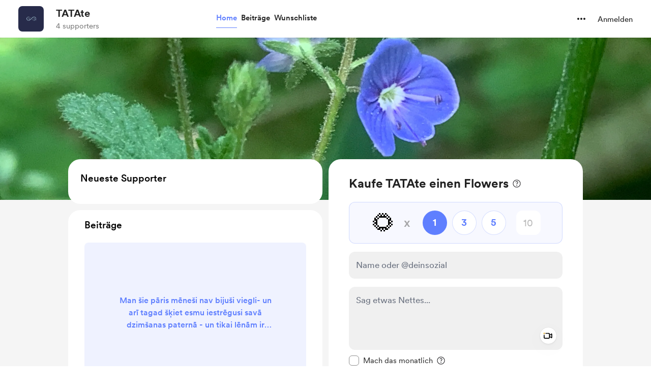

--- FILE ---
content_type: application/javascript
request_url: https://cdn.buymeacoffee.com/static/prod/11.3.8/build/assets/PostTile-2aff4f55.js
body_size: 11229
content:
import{o,c as n,a as s,f as g,u as t,h as p,n as m,r as f,b as j,t as C,F as E,p as K,e as _,w as D,T as O,g as U,z as V,P as J,j as Q}from"./app-212b941c.js";import{h as $,p as R}from"./BaseLayout-915c14cf.js";import{_ as A}from"./ImageElement-09a6c3ff.js";import{d as F}from"./dateFormatHelper-a9905c50.js";import{p as k}from"./postTypes-1efa31d5.js";import{_ as S}from"./_plugin-vue_export-helper-c27b6911.js";import{A as X}from"./Button-969c4200.js";import{_ as ee}from"./Tooltip-60981aff.js";import{p as H}from"./postLockedFor-dc2042a9.js";import{f as Y}from"./featureTypes-fe0181f1.js";import{m as Z}from"./membershipHelper-c86510f1.js";import{p as N}from"./postStatus-4317716e.js";import{_ as te}from"./BlurHashDecoder-33e489ed.js";import{a as oe}from"./appVariables-ad2859bc.js";import{t as W}from"./themeHelper-8f3ed930.js";import{s as se}from"./shareUrls-76f63d44.js";const le={class:"tw-post-content break-words tw-limit-text-line-3"},ae=["innerHTML"],ne={__name:"PostContentShort",props:["content"],setup(e){return(a,l)=>(o(),n("div",le,[s("span",{innerHTML:e.content},null,8,ae)]))}},re={__name:"BlogPostWithoutImage",props:["post","fromPage"],setup(e){return(a,l)=>(o(),n("div",{class:m([e.fromPage=="home"?"h-[275px] p-7":"h-50","bg-pageTheme1 h-50 flex items-center justify-center text-center"])},[e.post.project_update_short_description||e.post.project_update_heading?(o(),g(ne,{key:0,content:e.post.project_update_short_description?t($).sanitizeHtml(e.post.project_update_short_description):e.post.project_update_heading,class:"w-4/5"},null,8,["content"])):p("",!0)],2))}},ie={__name:"BlogPostWithImage",props:["post","fromPage"],setup(e){return(a,l)=>e.post.featured_image_url?(o(),g(A,{key:0,src:t($).sanitizeHtml(e.post.featured_image_url),alt:e.post.project_update_heading,width:700,height:700,cropWidth:[480,768],cropSize:[400,600],intrinsicSize:800,imageClass:`${e.fromPage==="home"?"h-[290px] xs:h-50":"h-50"} w-full`},null,8,["src","alt","imageClass"])):p("",!0)}},ce={},de={width:"12",height:"12",viewBox:"0 0 12 12",fill:"none",xmlns:"http://www.w3.org/2000/svg"},ue=s("path",{d:"M6 0C2.68667 0 0 2.68667 0 6V10.6667C0 11.4 0.6 12 1.33333 12H4V6.66667H1.33333V6C1.33333 3.42 3.42 1.33333 6 1.33333C8.58 1.33333 10.6667 3.42 10.6667 6V6.66667H8V12H10.6667C11.4 12 12 11.4 12 10.6667V6C12 2.68667 9.31333 0 6 0Z",fill:"#717171"},null,-1),me=[ue];function pe(e,a){return o(),n("svg",de,me)}const fe=S(ce,[["render",pe]]),ge={class:"flex justify-between flex-col flex-wrap h-full text-left"},he={class:"w-full flex"},Ce={class:"text-grey71 text-[14px] font-cr-regular w-full flex"},_e={key:0,class:"flex"},ve={key:0,class:"flex items-center tw-bullet-before"},xe={key:1,class:"flex items-center tw-bullet-before"},be={key:1},ye={key:0,class:"flex items-center tw-bullet-before"},we={__name:"PostHead",props:["date","title","postType","isPostUnlocked","viewCount","fromPage","voteCount","endsInDate"],setup(e){const a=e;let l=f({time:"",text:""});return j(()=>{a.endsInDate&&setInterval(()=>{let r=F.remainingTimeCalculator(a.endsInDate);l.value.time=r.remainingTime,l.value.text=r.remainingTimeText,l.value.time!=0},1e3)}),(r,i)=>(o(),n("div",ge,[s("div",he,[e.postType===t(k).AUDIO_POST&&!e.isPostUnlocked?(o(),g(fe,{key:0,class:"mr-1.5 mt-1"})):p("",!0),s("h2",{class:m(["text-dark font-cr-book text-md leading-6 overflow-hidden break-words w-full",e.fromPage==="popular_posts"?"tw-limit-text-line-1":"tw-limit-text-line-2"])},C(e.title),3)]),s("div",Ce,[s("div",null,C(t(F).dateFormat(e.date,"MMM DD, YYYY")),1),e.postType==t(k).POLL_POST?(o(),n("div",_e,[e.voteCount>0?(o(),n("div",ve,C(e.voteCount+" "+r.$t("lang.common.vote_total",e.voteCount)),1)):p("",!0),t(l).time&&t(l).time>0?(o(),n("div",xe,C(t(l).time+" "+r.$t(t(l).text,t(l).time)+" "+r.$t("lang.common.left")),1)):p("",!0)])):(o(),n("div",be,[e.viewCount>0?(o(),n("div",ye,C(e.viewCount+" "+r.$t("lang.common.view",e.viewCount)),1)):p("",!0)]))])]))}},Pe={__name:"AlbumPost",props:["post","fromPage"],setup(e){return(a,l)=>(o(),g(A,{src:t($).sanitizeHtml(e.post.featured_image_url),alt:e.post.project_update_heading,width:700,height:280,cropWidth:[480],cropSize:[400],intrinsicSize:800,imageClass:`${e.fromPage==="home"?"h-[290px] xs:h-50":"h-50"} w-full`},null,8,["src","alt","imageClass"]))}},ke={__name:"EmbedPost",props:["post","fromPage"],setup(e){return(a,l)=>e.post.thumbnail?(o(),g(A,{key:0,src:e.post.thumbnail,alt:e.post.project_update_heading,width:700,height:700,cropWidth:[480,768],cropSize:[400,600],intrinsicSize:800,noImageCrop:!0,imageClass:`${e.fromPage==="home"?"h-[290px] xs:h-50":"h-50"} w-full`},null,8,["src","alt","imageClass"])):p("",!0)}},$e={},Te=["aria-label"],Le=s("path",{d:"M1.69531 14.7812C1.14323 14.7812 0.723958 14.6302 0.4375 14.3281C0.15625 14.0312 0.015625 13.5859 0.015625 12.9922V7.82031C0.015625 7.23177 0.15625 6.78906 0.4375 6.49219C0.723958 6.19531 1.14323 6.04688 1.69531 6.04688H8.54688C9.10417 6.04688 9.52344 6.19531 9.80469 6.49219C10.0911 6.78906 10.2344 7.23177 10.2344 7.82031V12.9922C10.2344 13.5859 10.0911 14.0312 9.80469 14.3281C9.52344 14.6302 9.10417 14.7812 8.54688 14.7812H1.69531ZM1.34375 6.64062V4.29688C1.34375 3.38021 1.52083 2.61719 1.875 2.00781C2.22917 1.39323 2.69531 0.932292 3.27344 0.625C3.85156 0.317708 4.46875 0.164062 5.125 0.164062C5.78646 0.164062 6.40365 0.317708 6.97656 0.625C7.55469 0.932292 8.02083 1.39323 8.375 2.00781C8.73438 2.61719 8.91406 3.38021 8.91406 4.29688V6.64062H7.63281V4.15625C7.63281 3.55729 7.51562 3.05208 7.28125 2.64062C7.05208 2.22917 6.7474 1.91927 6.36719 1.71094C5.99219 1.5026 5.57812 1.39844 5.125 1.39844C4.67708 1.39844 4.26302 1.5026 3.88281 1.71094C3.5026 1.91927 3.19792 2.22917 2.96875 2.64062C2.73958 3.05208 2.625 3.55729 2.625 4.15625V6.64062H1.34375Z",fill:"white"},null,-1),Se=[Le];function He(e,a){return o(),n("svg",{"aria-label":e.$t("lang.a11y.svg.lock"),width:"11",height:"15",viewBox:"0 0 11 15",fill:"none",xmlns:"http://www.w3.org/2000/svg"},Se,8,Te)}const Ee=S($e,[["render",He]]);const je=["aria-label"],Be={class:"py-[14px] px-4 flex items-center gap-3 z-10"},De=s("label",{class:"wrapper"},[s("input",{class:"checkbox",type:"checkbox"}),s("span",{class:"checkmark"})],-1),Ve=s("div",{class:"absolute pl-2 left-0 top-0 h-full bg-[#23549F] bg-opacity-30 rounded-xl"},null,-1),Me=s("div",{class:"w-full h-full absolute top-0 left-0 backdrop-blur-[2.75px] z-10 flex items-center justify-center"},null,-1),Ie={class:"mt-5 min-h-[25px] flex"},Oe={key:0,class:"text-base text-grey71 font-cr-regular"},Fe={key:0,class:"flex items-center tw-bullet-before before:bg-grey71"},Ae={key:0,class:"text-base text-grey71 font-cr-regular xs:mt-2"},ze={key:0,class:"flex items-center tw-bullet-before before:bg-grey71 text-base text-grey71 font-cr-regular"},Ze={__name:"LockedPoll",props:["post"],setup(e){const a=e;let l=[30,35,25,40],r=f(a.post.poll_total_votes),i=f(a.post.is_published==N.PUBLISHED),c=f(a.post.is_published==N.ENDED),u=f({time:"",text:""}),v=f(a.post.poll_ends_at_date),T=f(a.post.poll_ended_date);return j(()=>{v.value&&setInterval(()=>{let d=F.remainingTimeCalculator(v.value);u.value.time=d.remainingTime,u.value.text=d.remainingTimeText,u.value.time!=0},1e3)}),(d,x)=>(o(),n(E,null,[s("div",{"aria-label":d.$t("lang.a11y.post.locked_poll"),class:"w-full flex flex-col gap-4 mt-8 relative items-center justify-center p-4"},[(o(),n(E,null,K(4,b=>s("div",{key:b,class:"w-full min-h-10 bg-[#23549F] bg-opacity-5 hover:bg-opacity-10 rounded-xl cursor-pointer relative overflow-hidden flex items-center justify-between"},[s("div",Be,[De,s("span",{class:m([`w-${t(l)[b-1]}`,"font-cr-book text-xl text-dark bg-[#23549F] h-5 bg-opacity-30"])},null,2)]),Ve])),64)),Me],8,je),s("div",Ie,[_(O,{name:"slide"},{default:D(()=>[t(r)>0?(o(),n("span",Oe,C(t(r)+" "+d.$t("lang.common.vote_total",t(r))),1)):p("",!0)]),_:1}),_(O,{name:"slide"},{default:D(()=>[t(r)>0&&t(i)&&t(u)||t(c)?(o(),n("span",Fe)):p("",!0)]),_:1}),_(O,{name:"slide"},{default:D(()=>[t(i)&&t(u).time>0?(o(),n("span",Ae,C(t(u).time+" "+d.$t(t(u).text,t(u).time)+" "+d.$t("lang.common.left")),1)):p("",!0)]),_:1}),_(O,{name:"slide"},{default:D(()=>[t(c)?(o(),n("span",ze,C(d.$t("lang.post.poll_ended_on")+" "+t(F).dateFormat(t(T),"MMM DD, YYYY")),1)):p("",!0)]),_:1})])],64))}},Ue={__name:"LockedPostBody",props:["post","fromPage"],setup(e){return(a,l)=>e.post.blur_hash?(o(),g(te,{key:0,blurhash:e.post.blur_hash,width:700,height:300,class:m([e.fromPage==="post_single"?"h-80":"h-50","w-full"])},null,8,["blurhash","class"])):(o(),n("div",{key:1,class:m([e.fromPage==="post_single"?"h-80":"h-50","w-full bg-dark"])},null,2))}},Re={},Ye=["aria-label"],Ne=s("path",{d:"M2.21289 19.2266C1.52279 19.2266 0.998698 19.041 0.640625 18.6699C0.289062 18.2988 0.113281 17.7389 0.113281 16.9902V10.5254C0.113281 9.78971 0.289062 9.23633 0.640625 8.86523C0.998698 8.49414 1.52279 8.30859 2.21289 8.30859H10.7773C11.474 8.30859 11.998 8.49414 12.3496 8.86523C12.7077 9.23633 12.8867 9.78971 12.8867 10.5254V16.9902C12.8867 17.7389 12.7077 18.2988 12.3496 18.6699C11.998 19.041 11.474 19.2266 10.7773 19.2266H2.21289ZM2.38867 17.6934H10.6211C10.8229 17.6934 10.9759 17.6348 11.0801 17.5176C11.1842 17.4004 11.2363 17.2279 11.2363 17V10.5156C11.2363 10.2943 11.1842 10.1283 11.0801 10.0176C10.9759 9.90039 10.8229 9.8418 10.6211 9.8418H2.38867C2.19336 9.8418 2.04036 9.90039 1.92969 10.0176C1.82552 10.1283 1.77344 10.2943 1.77344 10.5156V17C1.77344 17.2279 1.82552 17.4004 1.92969 17.5176C2.04036 17.6348 2.19336 17.6934 2.38867 17.6934ZM1.77344 9.05078V6.12109C1.77344 4.97526 1.99479 4.02148 2.4375 3.25977C2.88021 2.49154 3.46289 1.91536 4.18555 1.53125C4.9082 1.14714 5.67969 0.955078 6.5 0.955078C7.32682 0.955078 8.09831 1.14714 8.81445 1.53125C9.53711 1.91536 10.1198 2.49154 10.5625 3.25977C11.0117 4.02148 11.2363 4.97526 11.2363 6.12109V9.05078H9.63477V5.94531C9.63477 5.19661 9.48828 4.5651 9.19531 4.05078C8.90885 3.53646 8.528 3.14909 8.05273 2.88867C7.58398 2.62826 7.06641 2.49805 6.5 2.49805C5.9401 2.49805 5.42253 2.62826 4.94727 2.88867C4.47201 3.14909 4.09115 3.53646 3.80469 4.05078C3.51823 4.5651 3.375 5.19661 3.375 5.94531V9.05078H1.77344Z",fill:"white"},null,-1),We=[Ne];function qe(e,a){return o(),n("svg",{"aria-label":e.$t("lang.a11y.svg.mem_post_lock"),xmlns:"http://www.w3.org/2000/svg",width:"20",height:"20",viewBox:"0 0 13 20",fill:"none"},We,8,Ye)}const Ge=S(Re,[["render",qe]]),Ke={},Je=["aria-label"],Qe=s("path",{class:"#fff","fill-rule":"evenodd","clip-rule":"evenodd",d:"M9.68364 17C9.59637 17 9.33447 16.9096 9.33447 16.9096C7.41393 15.9153 2.87454 13.113 1.30321 8.6836C1.04132 7.87008 0.43025 4.52542 2.35076 2.44633C3.48561 1.18079 4.53316 1 5.23153 1C6.89016 1 8.63605 1.99435 9.68364 3.44068C10.7312 1.90395 12.3025 1 14.1357 1C14.8341 1 15.8817 1.18079 17.1038 2.44633C19.0243 4.52542 18.4132 7.96048 18.1513 8.6836C16.58 13.2034 11.9533 15.9153 10.1201 16.9096C9.94554 17 9.77092 17 9.68364 17Z",stroke:"white","stroke-width":"2"},null,-1),Xe=[Qe];function et(e,a){return o(),n("svg",{"aria-label":e.$t("lang.a11y.svg.supp_only_post_lock"),height:"20",viewBox:"0 0 20 18",fill:"none",xmlns:"http://www.w3.org/2000/svg"},Xe,8,Je)}const tt=S(Ke,[["render",et]]),ot={class:"flex justify-center"},st={class:"font-cr-book mt-2 text-sm"},lt={__name:"LockedPostOverlay",props:["post","postLockedFor","fromPage"],setup(e){return(a,l)=>(o(),n(E,null,[s("div",ot,[e.post.project_update_locked_for===e.postLockedFor.MEMBERSHIP?(o(),g(Ge,{key:0,width:e.fromPage==="post_single"?24:20,height:e.fromPage==="post_single"?24:20},null,8,["width","height"])):e.post.project_update_locked_for===e.postLockedFor.SUPPORTERS?(o(),g(tt,{key:1,width:"18",height:"18"})):p("",!0)]),s("div",st,C(e.post.project_update_locked_for===e.postLockedFor.MEMBERSHIP?a.$t("lang.post.members_only"):e.post.project_update_locked_for===e.postLockedFor.SUPPORTERS?a.$t("lang.post.supporters_only"):""),1)],64))}},at={class:"relative"},nt={class:"text-center"},rt={class:"relative group"},it={key:0,class:"flex items-center justify-center"},ct={key:1},dt=["href"],ut={__name:"LockedPost",props:["post","creatorData","currentUser","fromPage","membershipSettings","subscription"],emits:["triggerPayment"],setup(e,{emit:a}){const l=e;let r=f("lang.common.support"),i=f("lang.common.already_a_supporter"),c=f(0),u=f(!1),v=f(""),T=f(""),d=f(),x=l.post.post_type==k.POLL_POST,b="mt-6 mx-auto h-12 font-cr-bold text-sm text-white before:bg-white/10 hover:before:bg-white/20 px-8 xs:mt-4 xs:px-4 xs:h-11",M="z-20 px-[18px] py-[14px] bg-[#23549F] hover:bg-opacity-90 cursor-pointer rounded-full text-white text-base font-cr-book shadow-locked-app-button";j(()=>{if(u.value=R.paymentEnabledOrNot(l.creatorData).disablePayment,v.value=R.paymentEnabledOrNot(l.creatorData).tooltipText,l.post.project_update_locked_for!==H.MEMBERSHIP)return;let h=null,y=null;if(l.post.membership_levels&&(h=l.post.membership_levels.filter(w=>Z.canPaymentToLevel(w)),y=l.post.membership_levels.filter(w=>!Z.canPaymentToLevel(w))),d.value=h.length>0?h[0]:y[0],!!d.value){if(l.fromPage=="post_single"&&(d.value.trial_period!=0&&l.membershipSettings.trial_available&&!l.creatorData.subscribed?(r.value="lang.membership.start_free_trial",c.value=0):d.value.price_lifetime?(r.value="lang.post.join_now_for_lifetime",c.value=d.value.price_lifetime_converted):(r.value="lang.post.join_now_for_monthly",c.value=d.value.price_monthly_converted),!u.value)){let w=Z.levelStateCheck(d.value,l.creatorData,l.membershipSettings,l.subscription);u.value=w.disablePayment,v.value=w.tooltipText,T.value=w.width}i.value="lang.common.already_a_member"}});const I=()=>{if(u.value)return;let h=Y.SUPPORT,y;l.post.project_update_locked_for===H.MEMBERSHIP&&(h=Y.MEMBERSHIP,y=d.value),a("triggerPayment",h,y)};return(h,y)=>(o(),n("div",at,[t(x)?(o(),g(Ze,{key:0,post:e.post},null,8,["post"])):(o(),g(Ue,{key:1,post:e.post,fromPage:e.fromPage},null,8,["post","fromPage"])),s("div",{class:m([{"bg-dark/30":!t(x)},"absolute left-0 top-0 flex justify-center items-center text-white w-full h-full"])},[s("div",nt,[t(x)?p("",!0):(o(),g(lt,{key:0,fromPage:e.fromPage,post:e.post,postLockedFor:t(H)},null,8,["fromPage","post","postLockedFor"])),e.fromPage==="post_single"?(o(),n(E,{key:1},[s("div",rt,[_(ee,{class:m(["py-3 bottom-15 border border-black/40 border-solid !bg-[#252525] after:border-t-[#252525] tw-tooltip-black-with-border-before before:border-t-black/90 xs:px-2",t(T)]),tooltipText:t(v)?h.$t(t(v),{name:e.creatorData.name}):"",arrowPosition:"center"},null,8,["class","tooltipText"]),_(X,{onClick:y[0]||(y[0]=w=>I()),initiallyDisabled:t(u),class:m([t(x)?t(M):t(b)])},{default:D(()=>[t(x)?(o(),n("span",it,[_(Ee,{class:"mr-2"}),U(" "+C(e.post.project_update_locked_for===t(H).MEMBERSHIP?h.$t("lang.common.locked_for_member"):e.post.project_update_locked_for===t(H).SUPPORTERS?h.$t("lang.common.locked_for_supporter"):""),1)])):(o(),n("span",ct,C(e.post.project_update_locked_for===t(H).MEMBERSHIP?h.$t(t(r),{amount:t($).numberFormat(t($).convertAmountToPay(t(c))),currency:t($).userCurrencyConverted()}):e.post.project_update_locked_for===t(H).SUPPORTERS?h.$t("lang.common.support"):""),1))]),_:1},8,["initiallyDisabled","class"])]),!e.currentUser&&!t(x)?(o(),n("div",{key:0,class:m([[t(x)?"text-black absolute z-20":"text-white"],"text-sm font-cr-regular mt-3 text-center"])},[U(C(h.$t(t(i)))+" ",1),s("a",{href:t($).loginUrl(),rel:"nofollow",class:"underline"},C(h.$t("lang.common.log_in")),9,dt)],2)):p("",!0)],64)):p("",!0)])],2)]))}},mt={},pt=["aria-label"],ft=s("path",{"fill-rule":"evenodd","clip-rule":"evenodd",d:"M34 13.034C31.04 11.056 27.56 10.0002 24 10C21.712 10 20.106 10.078 18.984 10.2C17.946 10.316 17.084 10.492 16.49 10.85C16.2439 10.9911 16.0311 11.1834 15.8658 11.4139C15.7005 11.6444 15.5867 11.9077 15.532 12.186C15.4865 12.4517 15.4987 12.724 15.5677 12.9845C15.6368 13.245 15.761 13.4877 15.932 13.696C16.1422 13.9553 16.4054 14.1667 16.704 14.316L16.712 14.322L16.722 14.328H16.728V14.33C16.73 14.33 16.732 14.33 17.454 12.864L16.732 14.332C16.9319 14.4301 17.1496 14.4864 17.372 14.4974C17.5944 14.5084 17.8167 14.4739 18.0253 14.396C18.2338 14.3181 18.4243 14.1985 18.5851 14.0444C18.7458 13.8904 18.8734 13.7051 18.96 13.5C19.074 13.484 19.2 13.468 19.346 13.452C20.298 13.346 21.768 13.272 24 13.272C26.9124 13.2724 29.7592 14.1363 32.1806 15.7546C34.6019 17.3729 36.4891 19.6728 37.6034 22.3635C38.7178 25.0543 39.0092 28.015 38.4409 30.8714C37.8727 33.7278 36.4702 36.3515 34.4109 38.4109C32.3515 40.4702 29.7278 41.8727 26.8714 42.4409C24.015 43.0092 21.0543 42.7178 18.3635 41.6034C15.6728 40.4891 13.3729 38.6019 11.7546 36.1806C10.1363 33.7592 9.2724 30.9124 9.272 28C9.272 27.7852 9.22968 27.5724 9.14747 27.3739C9.06525 27.1754 8.94474 26.9951 8.79283 26.8432C8.64091 26.6913 8.46056 26.5707 8.26207 26.4885C8.06358 26.4063 7.85084 26.364 7.636 26.364C7.42116 26.364 7.20842 26.4063 7.00993 26.4885C6.81144 26.5707 6.63109 26.6913 6.47917 26.8432C6.32726 26.9951 6.20675 27.1754 6.12453 27.3739C6.04232 27.5724 6 27.7852 6 28C5.99989 31.1098 6.80546 34.1665 8.33818 36.8724C9.87091 39.5782 12.0785 41.8407 14.7458 43.4395C17.4131 45.0383 20.4491 45.9188 23.558 45.9952C26.6668 46.0716 29.7424 45.3412 32.485 43.8753C35.2276 42.4094 37.5436 40.2579 39.2073 37.6306C40.8711 35.0033 41.8257 31.9898 41.9783 28.8838C42.1309 25.7777 41.4762 22.6852 40.0779 19.9074C38.6797 17.1297 36.5857 14.7617 34 13.034Z",fill:"white"},null,-1),gt=s("path",{"fill-rule":"evenodd","clip-rule":"evenodd",d:"M25.498 2.488C25.1721 2.1751 24.7378 2.00037 24.286 2.00037C23.8342 2.00037 23.3999 2.1751 23.074 2.488L14.5 10.822C14.3414 10.9745 14.2152 11.1574 14.129 11.3598C14.0428 11.5622 13.9984 11.78 13.9984 12C13.9984 12.22 14.0428 12.4378 14.129 12.6402C14.2152 12.8426 14.3414 13.0255 14.5 13.178L23.072 21.512C23.3976 21.8254 23.832 22.0004 24.284 22.0004C24.7359 22.0004 25.1703 21.8254 25.496 21.512C25.6549 21.3595 25.7814 21.1765 25.8677 20.9738C25.9541 20.7712 25.9986 20.5533 25.9986 20.333C25.9986 20.1128 25.9541 19.8948 25.8677 19.6922C25.7814 19.4896 25.6549 19.3065 25.496 19.154L18.138 12L25.498 4.84601C25.6569 4.69351 25.7834 4.51046 25.8697 4.30785C25.9561 4.10524 26.0006 3.88726 26.0006 3.66701C26.0006 3.44675 25.9561 3.22877 25.8697 3.02616C25.7834 2.82355 25.6569 2.6405 25.498 2.488Z",fill:"white"},null,-1),ht=s("path",{d:"M20.1 35.52V24H18.828C18.52 25.136 17.628 25.416 15.778 25.416V26.698H18.446V35.518H20.098L20.1 35.52ZM29.772 25.4V24H22.928V30.236H24.398C25.0148 29.877 25.7186 29.695 26.432 29.71C27.92 29.71 28.774 30.566 28.774 31.95C28.774 33.348 27.958 34.334 26.468 34.334C25.162 34.334 24.236 33.742 24.218 32.376H22.566C22.566 34.596 24.126 35.734 26.45 35.734C28.956 35.734 30.444 34.104 30.444 31.898C30.444 29.644 28.902 28.312 26.668 28.312C25.724 28.312 25.016 28.508 24.598 28.74V25.4H29.772Z",fill:"white"},null,-1),Ct=[ft,gt,ht];function _t(e,a){return o(),n("svg",{"aria-label":e.$t("lang.a11y.svg.rewind"),width:"48",height:"48",viewBox:"0 0 48 48",fill:"none",xmlns:"http://www.w3.org/2000/svg"},Ct,8,pt)}const vt=S(mt,[["render",_t]]),xt={},bt=["aria-label"],yt=s("path",{"fill-rule":"evenodd","clip-rule":"evenodd",d:"M14 13.034C16.96 11.056 20.44 10.0002 24 10C26.288 10 27.894 10.078 29.016 10.2C30.054 10.316 30.916 10.492 31.51 10.85C31.7559 10.9913 31.9686 11.1836 32.1339 11.4141C32.2991 11.6446 32.4131 11.9078 32.468 12.186C32.5135 12.4517 32.5013 12.724 32.4323 12.9845C32.3632 13.245 32.239 13.4877 32.068 13.696C31.8619 13.9514 31.6043 14.1606 31.312 14.31L31.296 14.318L31.288 14.322C31.2847 14.3241 31.2814 14.3261 31.278 14.328H31.272V14.33C31.27 14.33 31.268 14.33 30.546 12.864L31.268 14.332C31.0683 14.4302 30.8506 14.4866 30.6283 14.4977C30.406 14.5089 30.1838 14.4745 29.9753 14.3968C29.7667 14.3191 29.5762 14.1997 29.4154 14.0458C29.2546 13.892 29.1268 13.7069 29.04 13.502C28.9116 13.4841 28.7829 13.4681 28.654 13.454C27.702 13.348 26.232 13.274 24 13.274C21.087 13.274 18.2394 14.1378 15.8174 15.7563C13.3953 17.3747 11.5076 19.675 10.3929 22.3663C9.27825 25.0576 8.9867 28.019 9.55514 30.876C10.1236 33.733 11.5265 36.3573 13.5864 38.417C15.6464 40.4766 18.2709 41.8792 21.1279 42.4473C23.985 43.0153 26.9464 42.7234 29.6376 41.6083C32.3287 40.4933 34.6288 38.6053 36.2469 36.183C37.865 33.7607 38.7284 30.913 38.728 28C38.728 27.5661 38.9004 27.15 39.2072 26.8432C39.514 26.5364 39.9301 26.364 40.364 26.364C40.7979 26.364 41.214 26.5364 41.5208 26.8432C41.8276 27.15 42 27.5661 42 28C42.0001 31.1098 41.1945 34.1665 39.6618 36.8724C38.1291 39.5782 35.9215 41.8407 33.2542 43.4395C30.5869 45.0383 27.5509 45.9188 24.442 45.9952C21.3332 46.0716 18.2576 45.3412 15.515 43.8753C12.7724 42.4094 10.4564 40.2579 8.79266 37.6306C7.12893 35.0033 6.17426 31.9898 6.02168 28.8838C5.86911 25.7777 6.52383 22.6852 7.92206 19.9074C9.32028 17.1297 11.4143 14.7617 14 13.034Z",fill:"white"},null,-1),wt=s("path",{"fill-rule":"evenodd","clip-rule":"evenodd",d:"M22.502 2.488C22.8279 2.1751 23.2622 2.00037 23.714 2.00037C24.1658 2.00037 24.6001 2.1751 24.926 2.488L33.498 10.822C33.6566 10.9745 33.7828 11.1574 33.869 11.3598C33.9552 11.5622 33.9996 11.78 33.9996 12C33.9996 12.22 33.9552 12.4378 33.869 12.6402C33.7828 12.8426 33.6566 13.0255 33.498 13.178L24.926 21.512C24.6003 21.8254 24.1659 22.0004 23.714 22.0004C23.262 22.0004 22.8277 21.8254 22.502 21.512C22.3431 21.3595 22.2166 21.1765 22.1302 20.9738C22.0439 20.7712 21.9993 20.5533 21.9993 20.333C21.9993 20.1128 22.0439 19.8948 22.1302 19.6922C22.2166 19.4896 22.3431 19.3065 22.502 19.154L29.862 12L22.502 4.84601C22.3431 4.69351 22.2166 4.51046 22.1302 4.30785C22.0439 4.10524 21.9993 3.88726 21.9993 3.66701C21.9993 3.44675 22.0439 3.22877 22.1302 3.02616C22.2166 2.82355 22.3431 2.6405 22.502 2.488Z",fill:"white"},null,-1),Pt=s("path",{d:"M20.1 35.52V24H18.828C18.52 25.136 17.628 25.416 15.778 25.416V26.698H18.446V35.518H20.098L20.1 35.52ZM29.772 25.4V24H22.928V30.236H24.398C25.0148 29.877 25.7186 29.695 26.432 29.71C27.92 29.71 28.774 30.566 28.774 31.95C28.774 33.348 27.958 34.334 26.468 34.334C25.162 34.334 24.236 33.742 24.218 32.376H22.566C22.566 34.596 24.126 35.734 26.45 35.734C28.956 35.734 30.444 34.104 30.444 31.898C30.444 29.644 28.902 28.312 26.668 28.312C25.724 28.312 25.016 28.508 24.598 28.74V25.4H29.772Z",fill:"white"},null,-1),kt=[yt,wt,Pt];function $t(e,a){return o(),n("svg",{"aria-label":e.$t("lang.a11y.svg.forward"),class:"xs-w-h-36",width:"48",height:"48",viewBox:"0 0 48 48",fill:"none",xmlns:"http://www.w3.org/2000/svg"},kt,8,bt)}const Tt=S(xt,[["render",$t]]),Lt={},St=["aria-label"],Ht=s("path",{d:"M22 0C9.87 0 0 9.87 0 22C0 34.13 9.87 44 22 44C34.13 44 44 34.13 44 22C44 9.87 34.13 0 22 0ZM29.908 22.984L17.804 30.296C17.6304 30.3998 17.4323 30.4556 17.2301 30.4578C17.0278 30.4599 16.8286 30.4083 16.6529 30.3082C16.4771 30.2081 16.3311 30.0631 16.2297 29.8881C16.1284 29.7131 16.0753 29.5143 16.076 29.312V14.688C16.0747 14.4855 16.1274 14.2863 16.2286 14.1109C16.3298 13.9355 16.4759 13.7902 16.6519 13.69C16.8278 13.5898 17.0273 13.5383 17.2298 13.5407C17.4323 13.5432 17.6305 13.5995 17.804 13.704L29.908 21.016C30.0769 21.1188 30.2164 21.2633 30.3133 21.4356C30.4101 21.608 30.461 21.8023 30.461 22C30.461 22.1977 30.4101 22.392 30.3133 22.5644C30.2164 22.7367 30.0769 22.8812 29.908 22.984Z",fill:"white"},null,-1),Et=[Ht];function jt(e,a){return o(),n("svg",{"aria-label":e.$t("lang.a11y.svg.play"),width:"44",height:"44",viewBox:"0 0 44 44",fill:"none",xmlns:"http://www.w3.org/2000/svg"},Et,8,St)}const Bt=S(Lt,[["render",jt]]),Dt={},Vt=["aria-label"],Mt=s("path",{d:"M22 0C9.87 0 0 9.87 0 22C0 34.13 9.87 44 22 44C34.13 44 44 34.13 44 22C44 9.87 34.13 0 22 0ZM18.616 28.77C18.616 29.219 18.4376 29.6496 18.1201 29.9671C17.8026 30.2846 17.372 30.463 16.923 30.463C16.474 30.463 16.0434 30.2846 15.7259 29.9671C15.4084 29.6496 15.23 29.219 15.23 28.77V15.23C15.23 14.781 15.4084 14.3504 15.7259 14.0329C16.0434 13.7154 16.474 13.537 16.923 13.537C17.372 13.537 17.8026 13.7154 18.1201 14.0329C18.4376 14.3504 18.616 14.781 18.616 15.23V28.77ZM28.77 28.77C28.77 29.219 28.5916 29.6496 28.2741 29.9671C27.9566 30.2846 27.526 30.463 27.077 30.463C26.628 30.463 26.1974 30.2846 25.8799 29.9671C25.5624 29.6496 25.384 29.219 25.384 28.77V15.23C25.384 14.781 25.5624 14.3504 25.8799 14.0329C26.1974 13.7154 26.628 13.537 27.077 13.537C27.526 13.537 27.9566 13.7154 28.2741 14.0329C28.5916 14.3504 28.77 14.781 28.77 15.23V28.77Z",fill:"white"},null,-1),It=[Mt];function Ot(e,a){return o(),n("svg",{"aria-label":e.$t("lang.a11y.svg.pause"),class:"pause-svg xs-w-h-36",width:"44",height:"44",viewBox:"0 0 44 44",fill:"none",xmlns:"http://www.w3.org/2000/svg"},It,8,Vt)}const Ft=S(Dt,[["render",Ot]]);let B;const q={resetPlayerId(){B=void 0},pauseCurrentPlayingAudio(e){let a=document.getElementById(`audio_${B}`)??null;oe.IsBrowser&&B!==void 0&&a&&(a.pause(),this.toggleAudioPlayerButton(B,!1)),B=e},toggleAudioPlayerButton(e,a){let l=document.getElementById(`play_${e}`),r=document.getElementById(`pause_${e}`),i="block",c="none";a&&(i="none",c="block"),l.style.display=i,r.style.display=c}},At={class:"tw-no-select"},zt={class:"flex justify-center w-full mb-3"},Zt=["src","id"],Ut=["aria-hidden","tabindex"],Rt=["max"],Yt={class:"flex justify-between mt-0.5 text-base text-white font-cr-book xs:text-sm"},Nt={__name:"AudioPlayerElement",props:["post","fromPage"],setup(e){const a=e;let l="group-hover:scale-110 transition-all",r=a.fromPage==="post_listing"?"w-8 h-8":"xs:w-[36px] xs:h-[36px]",i=f(),c=f(),u=f();j(()=>{i=i.value,c=c.value,u=u.value,setTimeout(()=>{b(),x(),u.textContent="00:00"},5)});const v=()=>{q.pauseCurrentPlayingAudio(a.post.id),i.play(),d(!0)},T=()=>{i.pause(),d(!1)},d=P=>{q.toggleAudioPlayerButton(a.post.id,P)},x=()=>{i.addEventListener("ended",function(){h(0),d(!1),T()},!1),i.addEventListener("timeupdate",()=>{w()})},b=()=>{c.addEventListener("input",P=>{M(),I(P.target),h(c.value)}),c.addEventListener("change",()=>{h(c.value)})},M=()=>{u.textContent=$.secondsToHms(c.value)},I=P=>{c.style.setProperty("--seek-before-width",P.value/P.max*100+"%")},h=P=>{i.currentTime=P},y=P=>{P==="rewind"?i.currentTime-=15:i.currentTime+=15,w()},w=()=>{i&&(c.value=Math.floor(i.currentTime),M(),I(c))};return(P,L)=>(o(),n("div",At,[s("div",zt,[s("audio",{ref_key:"audioElement",ref:i,src:e.post.post_description_json.content.path,id:`audio_${e.post.id}`,crossOrigin:"anonymous",preload:"none",class:"hidden audioElement",type:"audio/mpeg"},null,8,Zt),s("div",{onClick:L[0]||(L[0]=z=>y("rewind")),role:"button",tabindex:"0","aria-label":"rewind audio",class:"cursor-pointer group"},[_(vt,{class:m([t(l),t(r)])},null,8,["class"])]),s("div",{class:m(["cursor-pointer group",e.fromPage==="post_listing"?"mx-3":"mx-8"])},[_(Bt,{onClick:L[1]||(L[1]=z=>v()),role:"button",tabindex:"0","aria-label":"play audio",id:`play_${e.post.id}`,class:m([t(l),t(r)])},null,8,["id","class"]),_(Ft,{onClick:L[2]||(L[2]=z=>T()),role:"button",tabindex:"0","aria-label":"pause audio",style:{display:"none"},id:`pause_${e.post.id}`,class:m([t(l),t(r)])},null,8,["id","class"])],2),s("div",{onClick:L[3]||(L[3]=z=>y("forward")),role:"button",tabindex:"0","aria-label":"forward audio",class:"cursor-pointer group"},[_(Tt,{class:m([t(l),t(r)])},null,8,["class"])])]),s("div",{class:m({hidden:e.fromPage==="post_listing"||e.fromPage==="popular_posts"}),"aria-hidden":e.fromPage==="post_listing"||e.fromPage==="popular_posts",tabindex:e.fromPage==="post_listing"||e.fromPage==="popular_posts"?"-1":"0"},[s("input",{type:"range",max:e.post.post_description_json.content.duration,value:"0",ref_key:"audioSeeker",ref:c,class:"tw-audio-seeker"},null,8,Rt),s("div",Yt,[s("div",{ref_key:"currentTimeElement",ref:u},null,512),s("div",null,C(t($).secondsToHms(e.post.post_description_json.content.duration)),1)])],10,Ut)]))}},Wt={__name:"AudioPost",props:["post","pageColor","fromPage"],setup(e){const a=e;let l=f("");return j(()=>{let r=a.post.post_description_json.color;l.value=r===""||W.isLightColor(r)?W.audioBgColor(a.pageColor):r}),(r,i)=>(o(),n("div",{class:m(["p-4",e.fromPage==="post_single"?"flex":e.fromPage=="home"?"h-[275px] py-6 px-20":"h-50 py-6"]),style:V({"background-color":t(l)})},[e.post.featured_image_url?(o(),g(A,{key:0,src:t($).sanitizeHtml(e.post.featured_image_url),alt:e.post.project_update_heading,width:e.fromPage==="post_single"?140:96,height:e.fromPage==="post_single"?140:96,cropWidth:[480],cropSize:[150],intrinsicSize:200,imageClass:`${e.fromPage==="post_single"?"h-35 w-35":"h-24 w-24"} mx-auto rounded-lg xs:w-25 xs:h-25`},null,8,["src","alt","width","height","imageClass"])):p("",!0),s("div",{class:m(["w-full flex mt-6",{"ml-6":e.fromPage==="post_single"}])},[_(Nt,{post:e.post,fromPage:e.fromPage,class:"w-full"},null,8,["post","fromPage"])],2)],6))}},G={__name:"SinglePostLink",props:["post"],setup(e){return(a,l)=>(o(),g(t(J),{href:t(se).postSinglePage(e.post.project_update_slug,e.post.id),"aria-label":"link to post single page",class:"absolute left-0 top-0 w-full h-full"},null,8,["href"]))}},qt={width:"9",height:"14",viewBox:"0 0 9 14",fill:"none",xmlns:"http://www.w3.org/2000/svg"},Gt={__name:"PinnedIcon",props:["fillClass"],setup(e){return(a,l)=>(o(),n("svg",qt,[s("path",{class:m(e.fillClass),d:"M0.162109 8.69727C0.162109 8.30273 0.261719 7.91602 0.460938 7.53711C0.660156 7.1543 0.943359 6.80859 1.31055 6.5C1.68164 6.1875 2.12305 5.9375 2.63477 5.75L2.81641 3.19531C2.43359 2.97266 2.08789 2.74219 1.7793 2.50391C1.4707 2.26172 1.24414 2.04492 1.09961 1.85352C0.958984 1.67773 0.888672 1.50586 0.888672 1.33789C0.888672 1.17773 0.945312 1.04492 1.05859 0.939453C1.17188 0.830078 1.32227 0.775391 1.50977 0.775391H7.28125C7.46875 0.775391 7.61914 0.830078 7.73242 0.939453C7.8457 1.04492 7.90234 1.17773 7.90234 1.33789C7.90234 1.50586 7.83203 1.67773 7.69141 1.85352C7.55078 2.04492 7.32422 2.26172 7.01172 2.50391C6.70312 2.74219 6.35742 2.97266 5.97461 3.19531L6.15625 5.75C6.66797 5.9375 7.10938 6.1875 7.48047 6.5C7.85156 6.80859 8.13477 7.1543 8.33008 7.53711C8.5293 7.91602 8.62891 8.30273 8.62891 8.69727C8.62891 8.91602 8.55859 9.09375 8.41797 9.23047C8.27734 9.36719 8.08984 9.43555 7.85547 9.43555H4.84961V12.1543C4.84961 12.3535 4.83203 12.5391 4.79688 12.7109C4.76172 12.8828 4.71875 13.0352 4.66797 13.168C4.62109 13.3047 4.57227 13.4102 4.52148 13.4844C4.4707 13.5625 4.42773 13.6016 4.39258 13.6016C4.36133 13.6016 4.32031 13.5625 4.26953 13.4844C4.22266 13.4102 4.17383 13.3047 4.12305 13.168C4.07227 13.0352 4.0293 12.8828 3.99414 12.7109C3.96289 12.5391 3.94727 12.3535 3.94727 12.1543V9.43555H0.941406C0.703125 9.43555 0.513672 9.36719 0.373047 9.23047C0.232422 9.09375 0.162109 8.91602 0.162109 8.69727Z",fill:"white"},null,2)]))}},Kt=["aria-label"],Jt={__name:"PollPost",props:["post","fromPage"],setup(e){const a=e;j(()=>{T()});let l=f(a.post.poll_color_group),r=f(),i=f(),c=f(),u=f([{ticked:!0,progress:"70%"},{ticked:!0,progress:"30%"},{ticked:!1,progress:"0%"}]);const v=[{id:1,primary:"#FFDE59",secondary:"#257D43",secondary_dim:"#449A984D"},{id:2,primary:"#E3BCFF",secondary:"#B777E4",secondary_dim:"#E9D6F7D9"},{id:3,primary:"#FFB3A0",secondary:"#B8B5B5",secondary_dim:"#DDDDDDD9"}],T=()=>{v.forEach(d=>{d.id===l.value&&(r.value=d.primary,i.value=d.secondary,c.value=d.secondary_dim)})};return(d,x)=>(o(),n("div",{style:V({backgroundColor:t(r)}),class:m([e.fromPage=="home"?"h-[275px] p-7 gap-5":e.fromPage=="popular_posts"?"h-50 gap-0":"h-50 gap-2","bg-pageTheme1 flex flex-col items-center justify-center text-center p-[22px]"])},[s("div",{class:m([e.fromPage=="home"?"px-20 maxmd:px-10 xs:px-0":"","tw-post-content break-words !text-[22px] tw-limit-text-line-2 !text-dark !tracking-[-0.11px] !leading-[28px]"])},C(e.post.project_update_heading),3),s("div",{"aria-label":d.$t("lang.a11y.post.poll"),class:"w-full flex items-center justify-center"},[s("div",{"aria-hidden":"true",class:m([e.fromPage=="home"?"w-[225.5px] h-[127px] p-6":"w-[156px] h-[88px] p-[22px]","bg-white rounded-xl flex flex-col items-center justify-between mt-2"])},[(o(),n(E,null,K(3,b=>s("div",{key:b,class:"flex items-center justify-center gap-2 w-full"},[s("div",{style:V(t(u)[b-1].ticked?{backgroundColor:t(i),borderColor:t(i)}:{borderColor:t(i)}),class:m([e.fromPage=="home"?"w-4 h-4 text-[8px]":"text-[5px]","w-2.5 h-2.5 aspect-square rounded-full border font-cr-black text-white flex items-center justify-center"])},C(t(u)[b-1].ticked?"✓":""),7),s("div",{style:V({backgroundColor:t(c)}),class:m([{"h-4":e.fromPage=="home"},"w-full h-2.5 bg-opacity-30 rounded-full overflow-hidden"])},[s("div",{style:V({backgroundColor:t(i),width:t(u)[b-1].progress}),class:"h-full w-[70%] bg-green rounded-full"},null,4)],6)])),64))],2)],8,Kt)],6))}},Qt=["aria-label"],Xt={class:"relative w-full h-full p-2 xs:p-0"},e1={key:0,class:"flex text-white bg-dark/50 text-sm font-cr-book items-center px-2 py-0.5 rounded-lg absolute z-10 left-5 top-5 border border-white/5 xs:top-7 xs:left-7"},t1={class:"rounded-lg overflow-hidden xs:rounded-2xl"},o1={key:0},v1={__name:"PostTile",props:["post","currentUser","creatorData","fromPage"],emits:["openImageFullView","triggerPayment"],setup(e,{emit:a}){const l=e,r=Q(()=>l.post.post_type!==k.AUDIO_POST||l.post.post_type===k.AUDIO_POST&&!l.post.is_post_unlocked),i=(c,u)=>{a("triggerPayment",c,u)};return(c,u)=>(o(),n("div",{role:"group",tabindex:"0","aria-label":e.post.project_update_heading,class:"block relative w-full rounded-2xl tw-scale-on-hover before:rounded-2xl hover:before:shadow-hover-box xs:hover:before:shadow-none xs:bg-white xs:rounded-none xs:pb-4 xs:mb-3"},[s("div",Xt,[e.post.project_update_is_pinned&&e.fromPage!=="home"?(o(),n("div",e1,[_(Gt,{height:"13",class:"mr-1"}),U(" "+C(c.$t("lang.post.pinned")),1)])):p("",!0),r.value?(o(),g(G,{key:1,class:"z-10",post:e.post},null,8,["post"])):p("",!0),s("div",t1,[e.post.is_post_unlocked||e.post.post_type===t(k).POLL_POST?(o(),n("div",o1,[e.post.post_type===t(k).BLOGPOST||e.post.post_type===t(k).OLD_POST?(o(),n(E,{key:0},[e.post.featured_image_url?(o(),g(ie,{key:0,fromPage:e.fromPage,post:e.post},null,8,["fromPage","post"])):(o(),n(E,{key:1},[e.post.thumbnail?(o(),g(ke,{key:0,fromPage:e.fromPage,post:e.post},null,8,["fromPage","post"])):(o(),g(re,{key:1,post:e.post,fromPage:e.fromPage},null,8,["post","fromPage"]))],64))],64)):p("",!0),e.post.post_type===t(k).ALBUM_POST?(o(),g(Pe,{key:1,post:e.post,fromPage:e.fromPage},null,8,["post","fromPage"])):p("",!0),e.post.post_type===t(k).AUDIO_POST?(o(),g(Wt,{key:2,fromPage:e.fromPage,post:e.post,pageColor:e.creatorData.page_color},null,8,["fromPage","post","pageColor"])):p("",!0),e.post.post_type===t(k).POLL_POST?(o(),g(Jt,{key:3,fromPage:e.fromPage,post:e.post,pageColor:e.creatorData.page_color},null,8,["fromPage","post","pageColor"])):p("",!0)])):(o(),g(ut,{key:1,post:e.post,creatorData:e.creatorData,fromPage:"post_listing",onTriggerPayment:i},null,8,["post","creatorData"]))]),s("div",{class:m([{relative:!r.value},"h-[calc(100%-200px)]"])},[r.value?p("",!0):(o(),g(G,{key:0,post:e.post},null,8,["post"])),_(we,{date:e.post.project_update_published_on??e.post.project_update_scheduled_on??e.post.project_update_created_on,title:e.post.project_update_heading,postType:e.post.post_type,isPostUnlocked:e.post.is_post_unlocked,viewCount:e.post.view_count,voteCount:e.post.poll_total_votes,endsInDate:e.post.poll_ends_at_date,fromPage:e.fromPage,class:"pb-1 pt-3"},null,8,["date","title","postType","isPostUnlocked","viewCount","voteCount","endsInDate","fromPage"])],2)])],8,Qt))}};export{v1 as _,Gt as a,Wt as b,ut as c,q as d};


--- FILE ---
content_type: application/javascript
request_url: https://cdn.buymeacoffee.com/static/prod/11.3.8/build/assets/VisibleCaptcha-62b1d97b.js
body_size: -88
content:
import{r as m,a0 as u,y as i,b as E,o as t,c as _,u as o,f as p,h,ab as C,_ as g}from"./app-212b941c.js";import{_ as d}from"./InputError-102ed8c9.js";import{a as v}from"./appVariables-ad2859bc.js";const b={__name:"VisibleCaptcha",props:["captchaError","fromPage"],setup(r){const c=r;let s=m(!1),l=u(),n=m(!1);i(()=>c.captchaError,a=>{e(a)}),E(()=>{e(c.captchaError)});const f=()=>{l.value=C(()=>g(()=>import("./ReCaptchaV2-46999940.js"),["assets/ReCaptchaV2-46999940.js","assets/app-212b941c.js","assets/app-5a1b922a.css","assets/stripePayment-f3ff51dd.js","assets/ReCaptcha-df4688a3.js","assets/BaseLayout-915c14cf.js","assets/appVariables-ad2859bc.js","assets/featureTypes-fe0181f1.js","assets/captchaHelper-d186b337.js"]))};v.IsBrowser&&(f(),s.value=!0);const e=a=>{n.value=a};return(a,P)=>(t(),_("div",null,[o(s)?(t(),p(o(l),{key:0,captchaError:r.captchaError,fromPage:r.fromPage,onReturnCaptchaError:e},null,8,["captchaError","fromPage"])):h("",!0),o(n)?(t(),p(d,{key:1,class:"my-1",message:a.$t("lang.error.captcha_fail_error")},null,8,["message"])):h("",!0)]))}};export{b as _};


--- FILE ---
content_type: application/javascript
request_url: https://cdn.buymeacoffee.com/static/prod/11.3.8/build/assets/HomeLayout-e4618789.js
body_size: 38918
content:
import{b as Le,o as r,c as l,a as o,t as m,h as u,u as t,f as P,n as G,F as oe,p as Ce,e as C,z as We,_ as Ut,r as n,g as Z,w as E,x as ie,d as Ke,s as yt,j as De,O as Vt,Q as It,E as tt,P as Qe,y as Ve,W as Ee,i as at,v as nt,D as Ze,l as Ne,K as Lt,C as Ot,L as ut,m as ct,B as Et,T as jt}from"./app-212b941c.js";import{_ as Ht}from"./CreatorPageLayout-d8de21fe.js";import{_ as zt,t as Xe}from"./tabTypes-626ba74f.js";import{_ as Re}from"./ImageElement-09a6c3ff.js";import{h as i,r as Je}from"./BaseLayout-915c14cf.js";import{a as $e}from"./appVariables-ad2859bc.js";import{_ as Ft,a as bt}from"./PostTile-2aff4f55.js";import{_ as Bt}from"./LightBox-d3b85156.js";import{A as Fe}from"./AppLink-6e87e217.js";import{s as Se}from"./shareUrls-76f63d44.js";import{A as he}from"./Button-969c4200.js";import{_ as Oe}from"./_plugin-vue_export-helper-c27b6911.js";import{d as xt}from"./dateFormatHelper-a9905c50.js";import{a as Wt,_ as Nt}from"./OneTimePaymentModal-56870807.js";import{_ as At,a as wt,I as Gt}from"./Footer.vue_vue_type_style_index_0_scoped_da4783f8_lang-042f5c73.js";import{_ as Zt}from"./OneTimePaymentWidget-dc6a286a.js";import{_ as Yt,a as qt}from"./MembershipHeader-acea8f95.js";import{E as kt,_ as Xt,a as Kt}from"./ExtraModalV1-5d40041f.js";/* empty css                 */import{_ as $t}from"./Tooltip-60981aff.js";import{_ as Qt}from"./Tooltip-f582a8dd.js";import{_ as Jt}from"./Lock-da2096ec.js";import{_ as ea,a as ta}from"./MembershipPaymentModal-f47b6c87.js";import{_ as Ct}from"./DropDown-ff8026d8.js";import{m as Ie,_ as Ae,V as rt}from"./EmojiPicker-f68b9164.js";import{A as Be}from"./Modal-20adf748.js";import{V as aa,_ as ra}from"./VideoPlayer-2c17d3e1.js";import"./CircularLoader-bfa296c2.js";import{_ as ze}from"./XIcon-c4a0c643.js";import{_ as st}from"./Instagram-a4686def.js";import{_ as it}from"./SocialUsername-ad514400.js";import{d as et}from"./defaultCoffeeTags-aaf78074.js";import{C as ot}from"./CopyIcon-cb87a77d.js";import{_ as Mt}from"./ModalClose-5b9161ce.js";import{_ as oa}from"./ConfirmModal-544b1c1a.js";import{_ as la}from"./ShimmerLoader-3d81d805.js";import{_ as Tt}from"./Arrow-5a152c74.js";import{_ as na}from"./PageLoader-69bf62ff.js";import{_ as sa}from"./HeartIcon-7e5a0ecf.js";import{i as mt}from"./stripePayment-f3ff51dd.js";import{_ as pt}from"./Close-624cab3a.js";import{_ as ia}from"./ExtrasContent-66f3ff60.js";import{f as da}from"./featureTypes-fe0181f1.js";import{_ as ft}from"./Input-b87070ef.js";import{_ as ht}from"./InputError-102ed8c9.js";import"./Footer-9f1b009f.js";import"./userTypes-7c3f4db0.js";import"./themeHelper-8f3ed930.js";import"./ChooseCurrency-71b81fba.js";/* empty css                                                       */import"./AppHead-210b3d49.js";import"./CopyLink-4182b3c7.js";import"./Facebook-99b5eed6.js";import"./appConfetti-35e1f47a.js";import"./postTypes-1efa31d5.js";import"./postLockedFor-dc2042a9.js";import"./membershipHelper-c86510f1.js";import"./postStatus-4317716e.js";import"./BlurHashDecoder-33e489ed.js";import"./moment-fbc5633a.js";import"./PaymentModalLayout-dee35a91.js";import"./PaymentLoader-600b3786.js";import"./ArrowWithTail-4d3ecb83.js";import"./CheckBox-ea17477e.js";import"./InfoQuesWhiteBg-70ab6000.js";import"./CounterWidget-ff130f71.js";/* empty css                                                                     */import"./ReCaptcha-df4688a3.js";import"./StripePaymentElements-44e28a67.js";import"./VisibleCaptcha-62b1d97b.js";import"./HeaderDropdownWrap-e99efd6c.js";import"./DefaultUserAvatar-2c01352e.js";import"./Hamburger-90a9bcad.js";import"./ArrowThin-8c071a55.js";import"./SecondaryTooltip-cc684962.js";import"./Twitter-fd91727d.js";import"./RadioButton-0d8e1bb0.js";import"./StripeCardElement-25082c98.js";import"./Info-9b8d1225.js";import"./lodash-b78fc1ef.js";import"./Search-32c8a118.js";import"./File-26696d72.js";import"./StripeElementsWrapper-c5a1257b.js";import"./StripePaymentRequestButton-50b559cc.js";import"./CheckedCircle-db65a82c.js";import"./DeleteCurved-404adb4d.js";const ua=["aria-label"],ca={class:"flex justify-between font-cr-medium text-dark"},ma={class:"text-md xs:pr-4"},pa=["innerHTML"],fa={key:0,class:"max-h-75 mb-4 my-0 mx-auto rounded-xl overflow-hidden xs:h-auto"},ha={key:0,class:"video-responsive"},va=["src"],ga=["innerHTML"],_a={__name:"BioSection",props:["creator_data"],emits:["triggerEditModal"],setup(e,{emit:p}){return Le(()=>{$e.IsBrowser&&i.removeUnWantedPTags(".bioSectionWrapper p")}),(a,h)=>e.creator_data.data.featured_image||e.creator_data.data.featured_video.url||e.creator_data.data.description||e.creator_data.data.links.length>0?(r(),l("div",{key:0,tabindex:"0",role:"region","aria-label":a.$t("lang.common.about")+" "+e.creator_data.data.name},[o("div",ca,[o("div",ma,m(a.$t("lang.common.about")+" "+e.creator_data.data.name),1),e.creator_data.data.own_page?(r(),l("div",{key:0,onClick:h[0]||(h[0]=c=>a.$emit("triggerEditModal")),class:"text-[14px] underline cursor-pointer hover:no-underline"},m(a.$t("lang.common.edit")),1)):u("",!0)]),o("div",{class:"font-cr-medium text-md text-grey71 leading-5 mt-1 mb-5",innerHTML:t(i).sanitizeHtml(e.creator_data.data.work)},null,8,pa),e.creator_data.data.featured_image||e.creator_data.data.featured_video.url?(r(),l("div",fa,[e.creator_data.data.featured_video.url?(r(),l("div",ha,[o("iframe",{src:t(i).getSrcForUrl(e.creator_data.data.featured_video.url),style:{width:"100%",border:"0px"},allowfullscreen:""},null,8,va)])):e.creator_data.data.featured_image?(r(),P(Re,{key:1,src:e.creator_data.data.featured_image,alt:e.creator_data.data.name,width:600,height:300,cropWidth:[480,600,900],cropSize:[500,800,1e3],intrinsicSize:1200,imageClass:"w-full h-75 xs:h-50"},null,8,["src","alt"])):u("",!0)])):u("",!0),o("div",null,[t(i).linkify(t(i).sanitizeHtml(e.creator_data.data.description))!==void 0?(r(),l("div",{key:0,class:"whitespace-pre-wrap text-sm leading-6 font-cr-regular text-dark break-words colorTheLinks bioSectionWrapper xs:mt-4",innerHTML:t(i).linkify(t(i).sanitizeHtml(e.creator_data.data.description))},null,8,ga)):u("",!0),e.creator_data.data.links?(r(),l("div",{key:1,class:G(["flex flex-wrap items-center gap-x-4 gap-y-3",t(i).linkify(t(i).sanitizeHtml(e.creator_data.data.description))!==void 0?"mt-4":"pt-8"])},[(r(!0),l(oe,null,Ce(e.creator_data.data.links,(c,y)=>(r(),l("div",{key:y},[C(zt,{link:t(i).checkAndAddHttpsToLink(t(i).getLowerCase(c)),rawLink:t(i).checkAndAddHttpsToLink(c),fromPage:"biosection"},null,8,["link","rawLink"])]))),128))],2)):u("",!0)])],8,ua)):u("",!0)}},ya={__name:"ProgressBar",props:["width","height","noAnimation"],setup(e){const p=e;let a="bg-pageTheme h-full left-0 top-0 rounded-full";const h=c=>{c.el.style.width=0,setTimeout(()=>{c.el.style.width=`${p.width}%`,c.el.style.transition="width 0.5s linear"},100)};return(c,y)=>(r(),l("div",{style:We(["height:"+e.height+"px"]),class:"w-full overflow-hidden relative h-2 bg-pageTheme1 rounded-full my-3 xs:h-1.5 xs:my-2"},[e.noAnimation?(r(),l("div",{key:0,style:We({width:`${e.width}%`}),class:G(t(a))},null,6)):(r(),l("div",{key:1,onVnodeMounted:y[0]||(y[0]=d=>h(d)),class:G(t(a))},null,2))],4))}},Pt={async fixedWidget(e,p){if(window.innerWidth<1200)return;const a=await Ut(()=>import("./float-sidebar-6d963a7b.js").then(y=>y.f),["assets/float-sidebar-6d963a7b.js","assets/app-212b941c.js","assets/app-5a1b922a.css"]),h=document.querySelector(e),c=document.querySelector(p);a.default({sidebar:h,relative:c,topSpacing:95,bottomSpacing:40})}},ba={class:"w-full mt-3 tw-feature-box mx-auto !p-10 smallDevice:w-117 xs:mt-4 xs:!p-4"},xa={class:"font-cr-medium text-lg leading-7 mb-3"},wa={class:"text-base font-cr-medium text-dark mb-3"},ka={class:"text-sm text-dark font-cr-regular break-words leading-6"},$a=["innerHTML"],Ca={class:"inline-block text-grey71 text-sm font-cr-regular cursor-pointer underline ml-1 lowercase"},Ma=["innerHTML"],vt={__name:"GoalSection",props:["goal","creatorData","current_user_data"],setup(e){const p=e;let a=p.goal.goal_amount_start>0?p.goal.goal_amount_start:0,h=(a+Math.abs(p.goal.goal_counter))/p.goal.goal_amount*100,c=n(!0);const y=()=>{c.value=!1,i.checkIsTab()||Pt.fixedWidget(".tw-payment-widget",".tw-page-content-sidebar")};return(d,D)=>(r(),l("div",ba,[o("p",xa,m(d.$t("lang.home.goals")),1),o("p",wa,m(t(i).numberFormatWithdecimals(t(h),"max",2))+"% of "+m(t(i).userCurrency()+t(i).numberFormat(e.goal.goal_amount))+" "+m(e.goal.goal_type=="membership"?" per month":""),1),C(ya,{width:t(h),height:10,noAnimation:!1},null,8,["width"]),o("p",ka,[t(c)?(r(),l(oe,{key:0},[o("span",{innerHTML:t(i).sanitizeHtml(e.goal.goal_description.slice(0,150))},null,8,$a),e.goal.goal_description.length>150?(r(),l("span",{key:0,onClick:y},[Z("... "),o("span",Ca,m(d.$t("lang.common.see_more")),1)])):u("",!0)],64)):(r(),l("span",{key:1,innerHTML:t(i).sanitizeHtml(e.goal.goal_description)},null,8,Ma))])]))}},Ta=["aria-label"],Pa={class:"font-cr-medium text-lg leading-7 mb-3 ml-2"},Da={__name:"FeaturedPost",props:["creatorData","current_user_data","featured_posts"],emits:["openImageFullView","openPaymentModal"],setup(e,{emit:p}){let a=n(!1),h=n(-1),c=n({});const y=(D,_)=>{h.value=D,c.value=_,a.value=!0},d=(D,_)=>{p("openPaymentModal",D,_,"posts")};return(D,_)=>(r(),l("div",{tabindex:"0",role:"region","aria-label":D.$t("lang.tab.posts"),class:"tw-feature-box !pt-4 xs:mb-4"},[o("div",Pa,m(D.$t("lang.tab.posts")),1),(r(!0),l(oe,null,Ce(e.featured_posts,k=>(r(),P(Ft,{post:k,currentUser:e.current_user_data,creatorData:e.creatorData.data,fromPage:"home",onOpenImageFullView:y,onTriggerPayment:d,class:"mb-3"},null,8,["post","currentUser","creatorData"]))),256)),C(Fe,{href:t(Se).postsPage(),class:"w-full tw-grey-line-border-rounded-full text-dark text-sm font-cr-medium relative cursor-pointer h-12 px-4 py-1.5 mt-6",btnType:"primary"},{default:E(()=>[o("span",null,m(D.$t("lang.post.view_all_posts")),1)]),_:1},8,["href"]),t(a)?(r(),P(Bt,{key:0,currentImageIndex:t(h),images:t(c),onClose:_[0]||(_[0]=k=>ie(a)?a.value=!1:a=!1)},null,8,["currentImageIndex","images"])):u("",!0)],8,Ta))}},Sa={width:"16px",height:"15px",viewBox:"0 0 16 15",version:"1.1",xmlns:"http://www.w3.org/2000/svg","xmlns:xlink":"http://www.w3.org/1999/xlink"},Ra={id:"Page-1",stroke:"none","stroke-width":"1",fill:"none","fill-rule":"evenodd"},Ua={class:"fill-path",id:"widget",transform:"translate(-182.000000, -1284.000000)"},Va={id:"Group-27",transform:"translate(182.000000, 1282.000000)"},Ia={id:"Group-9",transform:"translate(0.000000, 2.000000)"},La={__name:"Members",props:{fillClass:{default:"fill-black"}},setup(e){return(p,a)=>(r(),l("svg",Sa,[o("g",Ra,[o("g",Ua,[o("g",Va,[o("g",Ia,[o("path",{class:G(e.fillClass),d:"M10.2569733,5.07758342 C10.5665168,5.20510893 10.9054162,5.27594323 11.2610139,5.27594323 C11.6165522,5.27594323 11.9554515,5.20510893 12.264995,5.07758342 C13.2238134,4.68258711 13.898938,3.73927862 13.898938,2.63795973 C13.898938,1.18110256 12.7178711,3.565485e-05 11.2610139,3.565485e-05 C9.8040973,3.565485e-05 8.62303039,1.18110256 8.62303039,2.63795973 C8.62303039,3.73927862 9.2982144,4.68258711 10.2569733,5.07758342",id:"Fill-1"},null,2),Z(),o("path",{class:G(e.fillClass),d:"M11.2609842,5.93140417 C10.2450587,5.93140417 9.3068607,6.26299427 8.54753125,6.82307254 C9.58086823,7.84684214 10.2219424,9.26578632 10.2219424,10.8318662 C10.2219424,12.0834108 9.80983179,12.9478033 9.29069717,13.540684 C9.88744051,13.6734983 10.5554936,13.7276342 11.2609842,13.7276342 C13.7883188,13.7276342 15.8371059,13.0349199 15.8371059,10.5075853 C15.8371059,7.9802507 13.7883188,5.93140417 11.2609842,5.93140417",id:"Fill-3"},null,2),Z(),o("path",{class:G(e.fillClass),d:"M4.57613955,6.25569097 C2.04880493,6.25569097 1.7827425e-05,8.3045375 1.7827425e-05,10.8318721 C1.7827425e-05,13.3592067 2.04880493,14.051921 4.57613955,14.051921 C6.03186765,14.051921 7.3278026,13.8211747 8.16592927,13.1433166 C8.78293645,12.644327 9.15226127,11.9034786 9.15226127,10.8318721 C9.15226127,9.54597996 8.62118228,8.38476092 7.76730805,7.55346809 C6.94290849,6.75081799 5.81764143,6.25569097 4.57613955,6.25569097",id:"Fill-5"},null,2),Z(),o("path",{class:G(e.fillClass),d:"M3.38108406,5.31377303 C3.44342062,5.34550585 3.50706453,5.37503995 3.57213463,5.40184051 C3.88167815,5.52942545 4.2205775,5.60020032 4.57611578,5.60020032 C4.93171348,5.60020032 5.27061283,5.52942545 5.58015636,5.40184051 C5.64522646,5.37503995 5.70887037,5.34550585 5.77120693,5.31377303 C6.6273393,4.87783306 7.21409928,3.9888388 7.21409928,2.96227625 C7.21409928,1.50535965 6.03303238,0.324292746 4.57611578,0.324292746 C3.11925861,0.324292746 1.9381917,1.50535965 1.9381917,2.96227625 C1.9381917,3.9888388 2.52495169,4.87783306 3.38108406,5.31377303",id:"Fill-7"},null,2)])])])])]))}},Oa={},Ea={style:{"margin-top":"2px"},width:"16",height:"15",viewBox:"0 0 16 15",fill:"none",xmlns:"http://www.w3.org/2000/svg"},ja=o("path",{d:"M12.1152 5.04883L9.00993 7.549C8.42227 8.00973 7.59848 8.00973 7.01083 7.549L3.87891 5.04883",stroke:"#222222","stroke-width":"1.5","stroke-linecap":"round","stroke-linejoin":"round"},null,-1),Ha=o("path",{"fill-rule":"evenodd","clip-rule":"evenodd",d:"M4.5584 1H11.422C12.4116 1.0111 13.3535 1.42947 14.0284 2.15768C14.7032 2.88588 15.0521 3.86035 14.9937 4.85414V9.60647C15.0521 10.6003 14.7032 11.5747 14.0284 12.3029C13.3535 13.0311 12.4116 13.4495 11.422 13.4606H4.5584C2.43269 13.4606 1 11.7313 1 9.60647V4.85414C1 2.72934 2.43269 1 4.5584 1Z",stroke:"#222222","stroke-width":"1.5","stroke-linecap":"round","stroke-linejoin":"round"},null,-1),za=[ja,Ha];function Fa(e,p){return r(),l("svg",Ea,za)}const Ba=Oe(Oa,[["render",Fa]]),Wa={class:"flex flex-wrap gap-x-3 gap-y-2 items-center"},Na={class:"ml-2"},Aa={__name:"CanMsgOptionOrMemberSince",props:["subscription","isMember","name","isSupporter","projectId"],setup(e){const p=e;let a="flex items-center mx-auto mt-0 w-full text-dark font-cr-regular text-md",h=n(!1);const c=async()=>{h.value=!0;try{const y=await Je.startMessageWithProject(p.projectId);$e.IsBrowser&&(window.location=`${$e.mainUrl}/messages/${y.data.data.id}`)}catch{h.value=!1}};return(y,d)=>(r(),l("div",null,[e.isSupporter?(r(),l("div",{key:0,class:G([t(a),{"pb-4":e.isMember}])},[o("div",Wa,[o("div",null,m(y.$t("lang.common.you_are_a_supp_of_ctr",{name:e.name})),1),C(he,{onClick:c,disabled:t(h),btnType:"white",class:"w-max px-3 font-cr-medium text-dark tw-grey-color-rounded-full h-10 xs:px-1 xs:text-sm xs:w-28 flex-shrink-0"},{default:E(()=>[C(Ba,{class:"mr-2"}),Z(" "+m(y.$t("lang.common.message")),1)]),_:1},8,["disabled"])])],2)):u("",!0),e.isMember?(r(),l("div",{key:1,class:G([t(a),{"border-t border-greyD9 pt-4":e.isSupporter}])},[C(La,{fillClass:"fill-dark"}),o("span",Na,m(y.$t("lang.payment.membership.member_since_date",{date:t(xt).timestampDateFormat(e.subscription.started_at,"MMMM YYYY")})),1)],2)):u("",!0)]))}},Ga={},Za={width:"40",height:"40",viewBox:"0 0 40 40",fill:"none",xmlns:"http://www.w3.org/2000/svg"},Ya=o("rect",{width:"40",height:"40",rx:"20",fill:"#34C759","fill-opacity":"0.2"},null,-1),qa=o("path",{d:"M10.834 24.8335L16.834 18.8335L20.834 22.8335L28.834 14.8335",stroke:"#34C759","stroke-width":"2","stroke-linecap":"round","stroke-linejoin":"round"},null,-1),Xa=o("path",{d:"M24.834 14.8335H28.834V18.8335",stroke:"#34C759","stroke-width":"2","stroke-linecap":"round","stroke-linejoin":"round"},null,-1),Ka=[Ya,qa,Xa];function Qa(e,p){return r(),l("svg",Za,Ka)}const Ja=Oe(Ga,[["render",Qa]]),er=["aria-label"],tr={class:"relative group"},ar={class:"mt-3"},rr={class:"pl-1"},or={key:0,class:"mt-6 pt-6 border-t border-greyDD/80"},lr={key:0,class:"flex items-center mb-6"},nr={class:"pl-3 text-green font-cr-bold text-[18px]"},sr={class:"font-cr-book text-md text-dark mb-0.5"},ir={class:"flex items-center"},dr={class:"font-cr-medium text-md text-dark mr-2"},ur={key:0,class:"font-cr-regular"},cr={class:"font-cr-regular text-xs text-grey71"},mr={class:"text-md pl-2"},pr={class:"pl-1"},fr={__name:"OneTimePaymentButton",props:["creatorData"],emits:["openOnetimeWidget","openShareModal"],setup(e,{emit:p}){var M,I,W;const a=e;let h=(((W=(I=(M=a.creatorData)==null?void 0:M.data)==null?void 0:I.donation_settings)==null?void 0:W.support_button_text)??"support").toLowerCase(),c=n([]),y=n(0),d=n(!1),D=n(0),_=Se.creatorPage()+"/donate";Le(()=>{k()});const k=async()=>{D.value++;var g=await axios.get(`api/v1/timeline/project/minimal/${a.creatorData.data.project_id}/?page=${D.value}&per_page=5`),w=g.data.data||[];y.value=g.data.meta.recent_supporter_count,c.value=[...c.value,...w],d.value=!!g.data.links.next};return(g,w)=>(r(),l("div",{tabindex:"0",role:"region","aria-label":g.$t(`lang.common.${t(h)}`)},[C(Wt,{creatorData:e.creatorData.data,fromPage:"button",isV3WidgetEnabled:!1},null,8,["creatorData"]),o("div",tr,[C(Fe,{href:t(_),"aria-label":g.$t(`lang.common.${t(h)}`),disabled:!1,initiallyDisabled:!1,class:"font-cr-bold w-full h-12 px-5 text-base text-themeTextColor tw-theme-color-rounded-full mt-5",btnType:"primary"},{default:E(()=>[Z(m(g.$t(`lang.common.${t(h)}`)),1)]),_:1},8,["href","aria-label"])]),o("div",ar,[C(he,{onClick:w[0]||(w[0]=S=>p("openShareModal",!0)),btnType:"white",initiallyDisabled:!1,class:"font-cr-medium h-12 flex items-center w-full text-sm text-dark tw-grey-line-border-rounded-full xs:mt-4 relative"},{default:E(()=>[C(At,{width:18,height:18,fillClass:"fill-dark"}),o("span",rr,m(g.$t("lang.common.share")),1)]),_:1})]),t(y)>0||t(c).length?(r(),l("div",or,[t(y)>0?(r(),l("div",lr,[C(Ja),o("span",nr,m(t(y))+" supporter"+m(t(y)>1?"s":"")+" just bought a "+m(e.creatorData.data.tag_alternative??"coffee"),1)])):u("",!0),o("div",null,[(r(!0),l(oe,null,Ce(t(c),(S,T)=>(r(),l("div",{class:"flex mb-6",key:T},[S.supporter.dp?(r(),P(Re,{key:0,src:S.supporter.dp,alt:S.supporter.name,width:40,height:40,intrinsicSize:200,imageClass:"w-10 h-10 xs:w-8 xs:h-8 rounded-full relative z-1 mr-4"},null,8,["src","alt"])):u("",!0),o("div",null,[o("p",sr,m(S.supporter.name),1),o("div",ir,[o("p",dr,[Z(m(t(i).getCurrencySymbol(S.psp_currency)+S.psp_coffee_amount)+" ",1),S.type==7?(r(),l("span",ur,"(monthly)")):u("",!0)]),o("p",cr,[Z("•"),o("span",mr,m(t(xt).formatTimeAgo(S.created_at)),1)])])])]))),128)),t(d)?(r(),P(he,{key:0,onClick:w[1]||(w[1]=S=>k()),btnType:"white",initiallyDisabled:!1,class:"font-cr-medium h-12 flex items-center w-full text-sm text-dark tw-grey-line-border-rounded-full xs:mt-4 relative"},{default:E(()=>[o("span",pr,m(g.$t("lang.common.see_more")),1)]),_:1})):u("",!0)])])):u("",!0)],8,er))}},hr=["aria-label"],vr={class:"text-2xl text-dark font-cr-bold xs:text-[22px]"},gr={class:"mt-4 pt-4 border-t border-greyDD/80"},_r={__name:"MembershipPaymentWidget",props:["creatorData","currentUser","membershipLevels","fromPage","membershipSettings"],emits:["openMemPaymentModal"],setup(e,{emit:p}){return(a,h)=>(r(),l("div",{tabindex:"0",role:"region","aria-label":a.$t("lang.membership.become_a_member"),class:G([e.fromPage!="homeWidget"?"pb-8":""])},[o("h1",vr,m(a.$t("lang.membership.become_a_member")),1),C(Yt,{membershipSettings:e.membershipSettings,class:"!mt-2 pb-2 !justify-start"},null,8,["membershipSettings"]),o("div",gr,[(r(!0),l(oe,null,Ce(e.membershipLevels,(c,y)=>(r(),P(qt,{key:y,creatorData:e.creatorData.data,level:c,tabindex:"0",membershipSettings:e.membershipSettings,"aria-label":a.$t("lang.a11y.membership.membership_level",{name:c.title}),fromPage:"homeWidget",freeTrialAvailable:e.membershipSettings.trial_available,class:"border-b border-solid border-greyDD/80 pb-3 mb-6 last:border-none last:pb-0 first:pt-0",onOpenMembershipPaymentModal:d=>a.$emit("openMemPaymentModal",c)},null,8,["creatorData","level","membershipSettings","aria-label","freeTrialAvailable","onOpenMembershipPaymentModal"]))),128))])],10,hr))}},yr={class:"grid grid-cols-2 gap-x-1 mt-3 relative w-full extrasSlider xs:gap-x-0 xs:gap-y-1 xxs:grid-cols-1 xs:mt-1 xs:pb-2"},gt={__name:"FeaturedExtrasSlider",props:["extras","creatorData","current_user_data","rewardIds"],emits:["openExtraSingleModal","addToCart"],setup(e,{emit:p}){n(),n(2),n(2),n(!1),n(!0);const a=c=>{p("openExtraSingleModal",c)},h=(c,y,d)=>{p("addToCart",c,y,d)};return(c,y)=>(r(),l("div",yr,[(r(!0),l(oe,null,Ce(e.extras.slice(0,2),(d,D)=>(r(),l("div",{key:D,class:"xs:mx-4 xxs:!border-b xxs:!border-greyE5 xxs:last:border-none"},[C(kt,{extra:d,creatorData:e.creatorData.data,current_user_data:e.current_user_data,totalExtrasCount:e.extras.length,fromPage:"home",rewardIds:e.rewardIds,onOpenSingleModal:a,onAddToCart:h,class:"cursor-pointer relative group/extraTile xs:pb-2"},null,8,["extra","creatorData","current_user_data","totalExtrasCount","rewardIds"])]))),128))]))}};const br=["aria-label"],xr={class:"flex"},wr={key:0,class:"relative ml-4"},kr=["aria-label"],$r={class:"text-[13px] text-center flex items-center font-cr-book px-3 py-1 rounded-full drop-shadow-sm bg-dark/5"},Cr={class:"grid grid-cols-2 xs-sm:grid-cols-1 gap-3 mt-4 xs:hidden"},Mr={key:1},Tr={class:"group/extraTile relative cursor-pointer mt-2 xs:mt-0"},Pr=["onClick"],Dr={class:"relative w-full minxs:w-[200px] h-[200px] xs:h-[311px] flex-shrink-0"},Sr={key:0,class:"h-full"},Rr={key:1,class:"text-xl leading-10 font-cr-medium text-pageTheme w-full h-full relative bg-pageTheme05 flex justify-center items-center p-4 text-center rounded-2xl"},Ur=["innerHTML"],Vr={class:"p-4 flex flex-col justify-between xs:px-0 xs:pb-0"},Ir=["innerHTML"],Lr=["innerHTML"],Or={class:"flex flex-wrap items-center mt-3"},Er={class:"flex flex-col"},jr={class:"text-base text-dark font-cr-medium mb-0 relative rounded mr-3 px-0"},Hr={key:0},zr={key:0,class:"relative group"},Fr={class:"text-xs text-pageTheme font-cr-medium flex items-center"},Br=yt('<svg class="ml-0.5" width="18" height="18" viewBox="0 0 18 18" fill="none" xmlns="http://www.w3.org/2000/svg"><mask id="mask0_100_22" style="mask-type:alpha;" maskUnits="userSpaceOnUse" x="0" y="0" width="18" height="18"><rect width="18" height="18" fill="#D9D9D9"></rect></mask><g mask="url(#mask0_100_22)"><path d="M8.51219 12.4102H9.48779V8.09737H8.51219V12.4102ZM8.99999 6.97237C9.14999 6.97237 9.27509 6.91927 9.37529 6.81307C9.47489 6.70687 9.52469 6.57877 9.52469 6.42877C9.52469 6.29137 9.47489 6.16957 9.37529 6.06337C9.27509 5.95657 9.14999 5.90317 8.99999 5.90317C8.84999 5.90317 8.72489 5.95327 8.62469 6.05347C8.52509 6.15367 8.47529 6.27877 8.47529 6.42877C8.47529 6.57877 8.52509 6.70687 8.62469 6.81307C8.72489 6.91927 8.84999 6.97237 8.99999 6.97237ZM8.99999 15.8221C8.06279 15.8221 7.17839 15.6442 6.34679 15.2884C5.51579 14.932 4.79069 14.4445 4.17149 13.8259C3.55289 13.2067 3.06539 12.4816 2.70899 11.6506C2.35319 10.819 2.17529 9.93457 2.17529 8.99737C2.17529 8.04757 2.35319 7.16017 2.70899 6.33517C3.06539 5.51017 3.55289 4.78807 4.17149 4.16887C4.79069 3.55027 5.51579 3.06277 6.34679 2.70637C7.17839 2.35057 8.06279 2.17267 8.99999 2.17267C9.94979 2.17267 10.8372 2.35057 11.6622 2.70637C12.4872 3.06277 13.2093 3.55027 13.8285 4.16887C14.4471 4.78807 14.9346 5.51317 15.291 6.34417C15.6468 7.17577 15.8247 8.06017 15.8247 8.99737C15.8247 9.93457 15.6468 10.819 15.291 11.6506C14.9346 12.4816 14.4471 13.2067 13.8285 13.8259C13.2093 14.4445 12.4842 14.932 11.6532 15.2884C10.8216 15.6442 9.93719 15.8221 8.99999 15.8221ZM8.99999 14.8474C10.6248 14.8474 12.006 14.2786 13.1436 13.141C14.2812 12.0034 14.85 10.6222 14.85 8.99737C14.85 7.37257 14.2812 5.99137 13.1436 4.85377C12.006 3.71617 10.6248 3.14737 8.99999 3.14737C7.37519 3.14737 5.99399 3.71617 4.85639 4.85377C3.71879 5.99137 3.14999 7.37257 3.14999 8.99737C3.14999 10.6222 3.71879 12.0034 4.85639 13.141C5.99399 14.2786 7.37519 14.8474 8.99999 14.8474Z" class="fill-pageTheme" fill="#873260"></path></g></svg>',1),Wr={key:1},Nr={class:"text-xs text-pageTheme font-cr-medium flex items-center"},Ar={key:0},Gr={key:1},Zr={key:0,class:"ml-auto font-cr-regular text-sm flex items-center text-dark"},Yr=o("svg",{class:"stroke-primary cursor-pointer text-primary",width:"16",height:"15",viewBox:"0 0 16 15",fill:"none",xmlns:"http://www.w3.org/2000/svg"},[o("path",{d:"M7.99959 11.4193L4.39542 14.1693C4.27042 14.2665 4.14542 14.3082 4.02042 14.2943C3.89542 14.2804 3.77736 14.2387 3.66625 14.1693C3.55514 14.0998 3.47528 14.0061 3.42667 13.888C3.37806 13.77 3.37459 13.6345 3.41625 13.4818L4.79125 9.0026L1.24959 6.46094C1.12459 6.3776 1.04472 6.26996 1.01 6.13802C0.97528 6.00608 0.978752 5.88455 1.02042 5.77344C1.06209 5.66233 1.13153 5.56163 1.22875 5.47135C1.32597 5.38108 1.45097 5.33594 1.60375 5.33594H5.99959L7.39542 0.669271C7.43709 0.516493 7.51695 0.40191 7.635 0.325521C7.75306 0.249132 7.87459 0.210938 7.99959 0.210938C8.12459 0.210938 8.24611 0.249132 8.36417 0.325521C8.48222 0.40191 8.56209 0.516493 8.60375 0.669271L9.99959 5.33594H14.3954C14.5482 5.33594 14.6732 5.38108 14.7704 5.47135C14.8676 5.56163 14.9371 5.66233 14.9788 5.77344C15.0204 5.88455 15.0239 6.00608 14.9892 6.13802C14.9544 6.26996 14.8746 6.3776 14.7496 6.46094L11.2079 9.0026L12.5829 13.4818C12.6246 13.6345 12.6211 13.77 12.5725 13.888C12.5239 14.0061 12.444 14.0998 12.3329 14.1693C12.2218 14.2387 12.1038 14.2804 11.9788 14.2943C11.8538 14.3082 11.7288 14.2665 11.6038 14.1693L7.99959 11.4193Z",fill:"currentColor"})],-1),qr={class:"mx-1"},Xr={class:"rating-info-count"},Kr={key:2},Qr={class:"xs:p-6 mt-6 xs:mt-0"},Jr={__name:"FeaturedExtras",props:["extras","creatorData","current_user_data","rewardIds"],emits:["hideFloatingButtonOnMobile","triggerOpenExtraModal","triggerAddToCart"],setup(e,{emit:p}){let{display_ratings:a}=Ke().props.shop_details.data,h=Ke().props.creator_tab_data.data;const c=d=>{p("triggerOpenExtraModal",d,!0)},y=(d,D,_)=>{p("triggerAddToCart",d,D,_)};return(d,D)=>{var _;return r(),l("div",{tabindex:"0",role:"region","aria-label":d.$t(`lang.tab.${t(h)[4].name.toLowerCase()}`)},[o("div",xr,[o("p",{class:G(["font-cr-bold text-2xl leading-7 pl-1.5 xs:pl-4",{" pl-3 xs:pl-6":e.extras.data.length>1}])},m(d.$t(`lang.tab.${t(h)[4].name.toLowerCase()}`)),3),(_=e.creatorData.data)!=null&&_.kyc_compliant?u("",!0):(r(),l("div",wr,[o("div",{class:"group select-none absolute","aria-label":d.$t("lang.a11y.extras.kyc_tooltip")},[o("div",$r,[C(Jt,{"aria-hidden":"true",width:"10",fillClass:"fill-dark",class:"mr-2"}),Z(m(d.$t("lang.extras.private")),1)]),C(Qt,{class:G(t(i).checkIsMobile()?"w-50 -left-6 -top-20":"w-50 -top-20 -left-15"),description:d.$t("lang.extras.kyc_tooltip"),arrowPosition:"bottom"},null,8,["class","description"])],8,kr)]))]),e.extras.data.length==2?(r(),l(oe,{key:0},[o("div",Cr,[(r(!0),l(oe,null,Ce(e.extras.data,(k,M)=>(r(),P(kt,{key:M,extra:k,creatorData:e.creatorData.data,current_user_data:e.current_user_data,totalExtrasCount:e.extras.data.length,fromPage:"home",rewardIds:e.rewardIds,onOpenSingleModal:c,onAddToCart:y,class:"cursor-pointer relative group/extraTile"},null,8,["extra","creatorData","current_user_data","totalExtrasCount","rewardIds"]))),128))]),C(gt,{class:"minxs:hidden",extras:e.extras.data,creatorData:e.creatorData,current_user_data:e.current_user_data,rewardIds:e.rewardIds,onOpenExtraSingleModal:c,onAddToCart:y},null,8,["extras","creatorData","current_user_data","rewardIds"])],64)):e.extras.data.length==1?(r(),l("div",Mr,[o("div",Tr,[(r(!0),l(oe,null,Ce(e.extras.data,(k,M)=>(r(),l("div",{key:M,class:"p-2 rounded-2xl relative top-0 transition-all duration-200 ease-out h-full hover:shadow-hover-box xs:hover-none xs:p-4"},[o("div",{class:"minxs:flex",onClick:I=>c(k)},[o("div",Dr,[k.featured_media!=""?(r(),l("div",Sr,[C(Re,{src:k.featured_media[0].path,alt:k.title,width:250,height:300,cropWidth:[500],cropSize:[400],intrinsicSize:500,class:"h-full",imageClass:"w-full rounded-2xl minxs:w-[200px] h-full xs:rounded-2xl"},null,8,["src","alt"])])):(r(),l("div",Rr,[o("span",{class:"tw-limit-text-line-3 w-11/12",innerHTML:k.reward_title},null,8,Ur)]))]),o("div",Vr,[o("div",null,[o("h4",{class:G(["text-left leading-7 text-dark m-0 word-break text-base tw-limit-text-line-2",e.extras.data.length===1?"font-cr-medium":"font-cr-regular"]),innerHTML:k.reward_title},null,10,Ir),k.reward_description?(r(),l("p",{key:0,class:G(["mt-2 font-cr-regular text-sm leading-6 text-dark break-words tw-limit-text-line-2 colorTheLinks xs:hidden",t(i).checkHttpExits(k.reward_description)?"break-all":""]),innerHTML:t(i).linkify(t(i).sanitizeHtml(k.reward_description))},null,10,Lr)):u("",!0)]),o("div",Or,[o("div",Er,[o("p",jr,m(k.reward_has_membership_pricing===1&&e.current_user_data&&e.creatorData.data.membership_enabled&&e.creatorData.data.subscribed&&!e.creatorData.data.subscribed_on_trial?k.reward_member_price_converted>0?t(i).userCurrencyConverted()+t(i).numberFormat(k.reward_member_price_converted):d.$t("lang.common.free"):k.reward_coffee_price_converted>0?t(i).userCurrencyConverted()+t(i).numberFormat(k.reward_coffee_price_converted):d.$t("lang.common.free")),1),k.reward_has_membership_pricing===1&&e.creatorData.data.membership_enabled?(r(),l("div",Hr,[e.current_user_data&&e.creatorData.data.subscribed&&!e.creatorData.data.subscribed_on_trial?(r(),l("div",zr,[C($t,{class:"w-[200px] py-3 right-[-106px] top-[-92px] mr-0",tooltipText:d.$t("lang.extras.members_discount",{currency:t(i).userCurrencyConverted(),amount:t(i).numberFormat(k.reward_coffee_price_converted*k.reward_coffee_count)}),arrowPosition:"center"},null,8,["tooltipText"]),o("div",Fr,[Z(m(d.$t("lang.extras.discount_applied"))+" ",1),Br])])):(r(),l("div",Wr,[o("div",Nr,[t(i).numberFormat(k.reward_member_price_converted)>0?(r(),l("span",Ar,m(d.$t("lang.extras.price_for_members",{currency:t(i).userCurrencyConverted(),amount:t(i).numberFormat(k.reward_member_price_converted)})),1)):(r(),l("span",Gr,m(d.$t("lang.extras.price_for_members_free")),1))])]))])):u("",!0)]),t(a)==1&&k.rating&&k.rating.count>0?(r(),l("div",Zr,[Yr,o("span",qr,m(t(i).numberFormatWithdecimals(k.rating.ratings,"max",1)),1),Z("("),o("span",Xr,m(k.rating.count),1),Z(") ")])):u("",!0)])])],8,Pr)]))),128))])])):(r(),l("div",Kr,[C(gt,{extras:e.extras.data,creatorData:e.creatorData,current_user_data:e.current_user_data,rewardIds:e.rewardIds,onOpenExtraSingleModal:c,onAddToCart:y},null,8,["extras","creatorData","current_user_data","rewardIds"])])),o("div",Qr,[C(Fe,{href:`/${e.creatorData.data.slug}/extras`,class:"w-full tw-grey-line-border-rounded-full text-dark text-sm font-cr-medium relative cursor-pointer h-12 px-4 py-1.5",btnType:"primary"},{default:E(()=>[o("span",null,m(d.$t(`lang.extras.${t(h)[4].name.toLowerCase()=="extras"?"view_all_extras":"view_all_shop_items"}`)),1)]),_:1},8,["href"])])],8,br)}}},eo={class:"w-full xxs-xs:w-117 xs-sm:w-[380px] mx-auto flex flex-col gap-y-3 xs:gap-y-4 xxs:w-full"},to={__name:"PaymentWidget",props:["creatorData","currentUserData","membershipLevels","subscription","featuredExtras","membershipSettings","rewardIds","goal","recordedVideoData","abTestingDonation"],emits:["openPaymentModal","hideFloatingButtonOnMobile","triggerOpenExtraModal","triggerAddToCart","toggleVideoRecorderModal","removeVideo","openVideoPlayModal","chosenMonthlySupportValue","toggleShareModal"],setup(e,{emit:p}){const a=e;let h=i.jsonDecode(a.creatorData.data.tab_order);const c=I=>{p("openPaymentModal","support",I,"button")},y=I=>{p("openPaymentModal","support",I,"homeWidget")},d=I=>{p("openPaymentModal","membership",I,"homeWidget")},D=I=>{p("chosenMonthlySupportValue",I)},_=De(()=>a.creatorData.data.membership_enabled&&a.creatorData.data.subscribed),k=De(()=>a.creatorData.data.can_message&&a.creatorData.data.supporter),M=De(()=>{var W,g,w,S;const I=[];return a.abTestingDonation=="button"?I.push({component:fr,props:{class:"tw-feature-box !px-10 !py-8 xs:!p-6",styleOrder:h[Xe.ONE_TIME_SUPPORT],creatorData:a.creatorData},events:{openOnetimeWidget:T=>c(T),openShareModal:()=>p("toggleShareModal",!0)}}):I.push({component:Zt,props:{class:"tw-feature-box !px-10 !py-8 xs:!p-6",styleOrder:h[Xe.ONE_TIME_SUPPORT],creatorData:a.creatorData,currentUser:a.currentUserData,fromPage:"homeWidget",recordedVideoData:a.recordedVideoData,goal:a.goal},events:{removeVideo:()=>p("removeVideo",""),toggleVideoRecorderModal:()=>p("toggleVideoRecorderModal",null),openVideoPlayModal:(T,L="")=>p("openVideoPlayModal",T,L),openOnetimePaymentModal:T=>y(T),chosenMonthlySupport:T=>D(T)}}),a.creatorData.data.membership_enabled&&!a.creatorData.data.subscribed&&I.push({component:_r,props:{class:"tw-feature-box !px-10 !py-8 xs:!p-6",styleOrder:h[Xe.MEMBERSHIP],creatorData:a.creatorData,currentUser:a.currentUserData,fromPage:"homeWidget",membershipLevels:a.membershipLevels.data,membershipSettings:a.membershipSettings.data},events:{openMemPaymentModal:T=>d(T)}}),a.featuredExtras.data.length&&(((g=(W=a.creatorData)==null?void 0:W.data)==null?void 0:g.user_id)===((S=(w=a.currentUserData)==null?void 0:w.data)==null?void 0:S.user_id)||a.creatorData.data.kyc_compliant)&&I.push({component:Jr,props:{class:"tw-feature-box !pt-6 xs:!px-0 xs:!pt-4 xs:!pb-0",styleOrder:h[Xe.EXTRA],extras:a.featuredExtras,creatorData:a.creatorData,currentUserData:a.currentUserData,rewardIds:a.rewardIds},events:{triggerAddToCart:(T,L,b)=>p("triggerAddToCart",T,L,b),triggerOpenExtraModal:(T,L)=>p("triggerOpenExtraModal",T,L),hideFloatingButtonOnMobile:()=>p("hideFloatingButtonOnMobile")}}),I.sort((T,L)=>(T.props.styleOrder??0)-(L.props.styleOrder??0))});return(I,W)=>(r(),l("div",eo,[_.value||k.value?(r(),P(Aa,{key:0,isMember:_.value,isSupporter:k.value,projectId:e.creatorData.data.project_id,name:e.creatorData.data.name,subscription:e.subscription?e.subscription:"",class:"tw-feature-box !p-8 w-full xs:!p-6"},null,8,["isMember","isSupporter","projectId","name","subscription"])):u("",!0),(r(!0),l(oe,null,Ce(M.value,(g,w)=>(r(),P(tt(g.component),Vt({key:w},g.props,It(g.events)),null,16))),128))]))}},ao={class:"flex mt-3 relative"},ro={class:"bg-white h-6 flex items-center flex-shrink-0 z-10 relative"},oo={class:"ml-3"},lo=["innerHTML"],no=["aria-label"],so=["poster"],io=["src"],uo=["aria-label"],co=o("rect",{width:"40",height:"40",rx:"20",fill:"black","fill-opacity":"0.4"},null,-1),mo=o("path",{d:"M14.6667 10.6667V29.3334L29.3334 20L14.6667 10.6667Z",fill:"white"},null,-1),po={__name:"Reply_v1",props:["currentUserData","comm","trans","creator_data"],emits:["openReplyForm","deleteReply","openVideoPlayModal"],setup(e,{emit:p}){const a=e,h=De(()=>a.comm.fk_user_id==a.trans.fk_user_id?!1:(a.comm.fk_project_id==a.trans.fk_project_id||a.comm.fk_user_id)!=null?!0:"");let c=a.trans.supporter_role_is_creator||h.value?Se.homePage(a.comm.commented_project_slug):"";return(y,d)=>{var D,_;return r(),l("div",ao,[o("div",ro,[t(c)?(r(),P(t(Qe),{key:0,"aria-label":"$t('lang.a11y.to_supporter_profile')",class:"absolute w-full h-full left-0 top-0 z-10",href:t(c)},null,8,["href"])):u("",!0),C(Re,{src:h.value?e.creator_data.dp:e.trans.profile_picture_url,alt:e.comm.profile.profile_full_name,width:20,height:20,intrinsicSize:100,imageClass:"w-5 h-5 rounded-full relative z-1"},null,8,["src","alt"])]),o("div",oo,[t(i).sanitizeHtml(e.comm.message)?(r(),l("p",{key:0,class:"text-dark font-cr-regular minxs:text-sm tw-break-word mt-[2px]",innerHTML:t(i).sanitizeHtml(e.comm.message)},null,8,lo)):u("",!0),((D=e.comm.video_url)==null?void 0:D.length)!=0?(r(),l("div",{key:1,"aria-label":y.$t("lang.a11y.reply_video"),role:"button",tabindex:"0",onClick:d[0]||(d[0]=k=>y.$emit("openVideoPlayModal")),class:G([{"mt-2":t(i).sanitizeHtml(e.comm.message)},"w-30 h-44 mb-1 rounded-xl relative flex items-center justify-center select-none cursor-pointer"])},[o("video",{poster:(_=e.comm.meta)==null?void 0:_.thumbnail,class:"w-full rounded-xl h-full object-cover",preload:"none"},[o("source",{src:e.comm.video_url,type:"video/mp4"},null,8,io)],8,so),(r(),l("svg",{"aria-label":y.$t("lang.a11y.play_video"),class:"absolute",width:"40",height:"40",viewBox:"0 0 40 40",fill:"none",xmlns:"http://www.w3.org/2000/svg"},[co,Z(),mo],8,uo))],10,no)):u("",!0),e.comm.commented_user_id==e.currentUserData.user_id?(r(),l("p",{key:2,onClick:d[1]||(d[1]=k=>y.$emit("deleteReply")),class:"mt-1 text-sm text-grey71 hover:text-dark cursor-pointer xs:text-xs relative z-1 inline"},m(y.$t("lang.common.delete")),1)):u("",!0),e.comm.commented_user_id!=e.currentUserData.user_id&&(e.trans.fk_user_id==e.currentUserData.user_id||e.creator_data.own_page)?(r(),l("p",{key:3,onClick:d[2]||(d[2]=k=>y.$emit("openReplyForm")),class:"mt-1 text-sm text-grey71 hover:text-dark cursor-pointer xs:text-xs relative z-1 inline"},m(y.$t("lang.common.reply")),1)):u("",!0)])])}}},fo={},ho={width:"40",height:"40",viewBox:"0 0 40 40",fill:"none",xmlns:"http://www.w3.org/2000/svg"},vo=o("rect",{width:"40",height:"40",rx:"20",fill:"black","fill-opacity":"0.4"},null,-1),go=o("path",{d:"M14.6667 10.6667V29.3334L29.3334 20L14.6667 10.6667Z",fill:"white"},null,-1);function _o(e,p){return r(),l("svg",ho,[vo,Z(),go])}const lt=Oe(fo,[["render",_o]]),yo={},bo={width:"16",height:"13",viewBox:"0 0 16 13",fill:"none",xmlns:"http://www.w3.org/2000/svg"},xo=o("path",{"fill-rule":"evenodd","clip-rule":"evenodd",d:"M4.87813 6.39991C4.87813 8.10657 6.2752 9.49518 8.00008 9.49518C9.71715 9.49518 11.1142 8.10657 11.1142 6.39991C11.1142 4.68548 9.71715 3.29688 8.00008 3.29688C6.2752 3.29688 4.87813 4.68548 4.87813 6.39991ZM12.5893 1.63685C13.9551 2.69188 15.118 4.23564 15.9532 6.16727C16.0156 6.31467 16.0156 6.48533 15.9532 6.62497C14.2829 10.4882 11.3093 12.8 8 12.8H7.9922C4.69073 12.8 1.71707 10.4882 0.0468293 6.62497C-0.0156098 6.48533 -0.0156098 6.31467 0.0468293 6.16727C1.71707 2.304 4.69073 0 7.9922 0H8C9.65463 0 11.2234 0.574061 12.5893 1.63685ZM8.00122 8.33001C9.07049 8.33001 9.94463 7.46117 9.94463 6.39838C9.94463 5.32783 9.07049 4.45898 8.00122 4.45898C7.90756 4.45898 7.8139 4.46674 7.72805 4.48226C7.69683 5.33559 6.99439 6.01826 6.12805 6.01826H6.08902C6.06561 6.14238 6.05 6.2665 6.05 6.39838C6.05 7.46117 6.92415 8.33001 8.00122 8.33001Z",fill:"#222222","fill-opacity":"0.25"},null,-1),wo=[xo];function ko(e,p){return r(),l("svg",bo,wo)}const Dt=Oe(yo,[["render",ko]]);const $o={key:0,class:"flex items-center mb-3"},Co={class:"ml-2 text-xs font-cr-regular text-grey71"},Mo={class:"flex relative font-cr-regular"},To={class:"w-full flex items-center flex-wrap mx-3"},Po={class:"flex items-center w-full"},Do={class:"w-full"},So={class:"flex"},Ro=["href"],Uo=o("div",null,"/",-1),Vo=["innerHTML"],Io={key:0,class:"inline-block"},Lo={key:0,class:"bg-pageTheme1 px-3 py-2 rounded-lg mt-1"},Oo=["innerHTML"],Eo=["src"],jo=["aria-label"],Ho={class:"w-full h-full rounded-xl object-cover object-center",alt:"video",preload:"none"},zo=["src"],Fo=["src"],Bo={key:3,class:"flex mt-2 items-center"},Wo={key:1,class:"relative"},No={class:"p-4 pt-0"},Ao={class:"flex"},Go={class:"relative"},Zo={key:2,class:"flex mt-2"},Yo={key:1,class:"w-full"},qo={class:"relative w-full mr-2 xs:mr-0"},Xo={class:"relative w-fit ml-3 mb-3"},Ko={class:"relative"},Qo={class:"flex justify-end mt-3"},Jo=["aria-label","aria-expanded"],el={class:"w-full block p-[6px]",role:"menu","aria-modal":"true"},St={__name:"Timeline_v1",props:["creator_data","trans","current_user_data","deleteCommentConfirmed","deleteTransConfirmed","deletableTransId","deleteReplyConfirmed","transIndex","recordedVideoData","isMadePrivate","fromPage"],emits:["openDeleteConfirmModal","actionSuccess","openShareModal","openVideoPlayModal","openVideoReplyModal","reloadTransactions","deletedTrans","toggleVideoRecorderModal","makeTransPrivate"],setup(e,{emit:p}){const a=e;let h=n(a.current_user_data?a.current_user_data.data:""),c=n(a.trans.support_id!=""&&(a.trans.support_visibility==1||a.trans.support_visibility=="")&&a.trans.msg_hidden!=1),y=n(!!((a.creator_data.own_page||a.trans.fk_user_id!=""&&a.current_user_data&&a.trans.fk_user_id==a.current_user_data.data.user_id)&&(a.trans.support_visibility==0||a.trans.msg_hidden==1))),d=n(a.trans.support_note?i.trimBrTags(a.trans.support_note):""),D=n(a.trans.support_note?i.trimBrTags(a.trans.support_note):""),_=n(a.trans.support_gif?a.trans.support_gif:""),k=n(a.trans.support_gif?a.trans.support_gif:""),M=n(a.trans.support_video?a.trans.support_video:""),I=n(a.trans.support_video??""),W=n(""),g=n(!1),w=n(!1),S=n(!1),T=n(!1),L=n(!1),b=n(!1),j=n(T?D:""),R=n(!1),z=n(),ce=n(54),xe=n(0),ee=n(a.trans.comments?a.trans.comments:[]),_e=n(),te=n(0),Te=n(!1),ae=n(!!(a.current_user_data&&(a.creator_data.own_page||a.trans.fk_user_id!=""&&a.trans.fk_user_id==a.current_user_data.data.user_id)&&a.trans.support_visibility==0&&a.trans.msg_hidden==1)),J=n(!a.trans.comments.length),$=n(!1),U=n(a.recordedVideoData),X=n(a.trans.support_video?i.getUrlWithCdnPath(a.trans.support_video.video_path):""),de=n(a.trans.support_video?i.getUrlWithCdnPath(a.trans.support_video.thumbnail_path):"");Ve(()=>a.deletableTransId,s=>{xe.value=s}),Ve(()=>a.deleteCommentConfirmed,s=>{s&&xe.value==a.trans.id&&me(a.trans.support_type=="Membership"||a.trans.support_type=="Monthly Supporter"?a.trans.subscription_id:a.trans.support_id,"delete")}),Ve(()=>a.recordedVideoData,s=>{U.value=s,X.value=s!=null&&s.video_data?URL.createObjectURL(s.video_data):X.value,de.value=s!=null&&s.thumbnail_data?URL.createObjectURL(s.thumbnail_data):de.value});let x={twitter:ze,instagram:st,tiktok:it};Ve(()=>a.deleteReplyConfirmed,s=>{s&&xe.value==a.trans.id&&O(a.trans.id,te.value)});const H=s=>{var f=R.value?"reply":"message";f=="message"?(D.value=s,L.value=!1,s.replace(/\s/g,"").length>0?S.value=!0:S.value=!1):(z.value=s,s.replace(/\s/g,"").length>0?(L.value=!1,b.value=!0):(L.value=!0,b.value=!1))},se=s=>{s=="close"?(T.value=!1,d.value==""&&(j.value=""),_.value==""&&(k.value=""),M.value==""&&(I.value=""),d.value==""&&_.value==""&&M.value==""&&(L.value=!0,ce.value=54)):(d.value!=""&&(j.value=d.value,S.value=!0),_.value!=""&&(k.value=_.value,S.value=!0),M.value!=""&&(I.value=M.value,S.value=!0,X.value=i.getUrlWithCdnPath(M.value.video_path),de.value=i.getUrlWithCdnPath(M.value.thumbnail_path)),T.value=!0)},me=async(s,f)=>{if(f=="update"&&(L.value||$.value))return;let B=i.trimBrTags(D.value);if(B.replace(/\s/g,"").length>0||k.value||I.value&&!le.value){g.value=!0;let A={_method:"POST",type:f,msg:B,gif:k.value,video:I.value};if(a.trans.support_type=="Membership"||a.trans.support_type=="Monthly Supporter")var F=`api/v1/comments/${s}/updateSubMsg`;else var F=`api/v1/comments/${s}/update`;await axios.post(F,A).then(re=>{re.data.data.success&&(f=="delete"?Ee.visit(Ee.page.url,{preserveScroll:!0}):(d.value=B,_.value=k.value,M.value=I.value,T.value=!1,g.value=!1))}).catch(re=>{g.value=!1})}},we=async()=>{let s={support_note_pinned:!a.trans.is_pinned};await axios.post(`api/v1/comments/${a.trans.support_id}/pin`,s).then(f=>{f.data.data.success&&p("reloadTransactions","pinned")}).catch(f=>{})},pe=async()=>{let s={id:a.trans.support_id,msg_hidden:!a.trans.msg_hidden};await axios.post(`api/v1/comments/${a.trans.support_id}/hide`,s).then(f=>{f.data.data.success&&(c.value=!c.value,y.value=!0,Ee.visit(Ee.page.url,{preserveScroll:!0}))}).catch(f=>{})},K=async()=>{let s={support_visibility:ae.value};await axios.post(`api/v1/${a.trans.support_id}/updateVisibility`,s).then(f=>{f.data.data.success&&p("makeTransPrivate",a.trans.id,!ae.value)}).catch(f=>{})};Ve(()=>a.isMadePrivate,s=>{s.id===a.trans.id&&(ae.value=s.val)},{deep:!0});function Y(s){let f=i.linkify(i.sanitizeHtml(s));const F=new DOMParser().parseFromString(f,"text/html");return F.querySelectorAll("a").forEach(be=>{be.textContent.startsWith("@")&&(be.textContent=be.textContent.substring(1))}),new XMLSerializer().serializeToString(F.body)}let le=De(()=>{var s;return(U==null?void 0:U.value)&&((s=U==null?void 0:U.value)==null?void 0:s.message_type)===Ie.REPLY});const Me=De(()=>Y(a.trans.support_message)),ke=De(()=>ge(Me.value)),Ue=async s=>{var B,F,A,re,ue,be,je,Ye;if(!$.value&&(((B=z.value)==null?void 0:B.replace(/\s/g,"").length)>0||(F=W.value)!=null&&F.video_path&&le.value)){w.value=!0;let qe={video_url:le?(A=W.value)==null?void 0:A.video_path:"",thumbnail_url:le?(re=W.value)==null?void 0:re.thumbnail_path:"",filetype:le?(be=(ue=W.value)==null?void 0:ue.video_filetype)==null?void 0:be.replace(/^video\//,""):"",filesize:le?(je=W.value)==null?void 0:je.video_filesize:""};if(z.value&&((Ye=z.value)!=null&&Ye.trim())&&(qe.comment=z.value),a.trans.support_type=="Membership"||a.trans.support_type=="Monthly Supporter")var f=`api/v1/membership/${s}/comments`;else var f=`api/v1/coffees/${s}/comments`;await axios.post(f,qe).then(He=>{He.data.data&&(He.data.data.message||He.data.data.video_url)&&(ee.value.push(He.data.data),R.value=!1,z.value="",w.value=!1,J.value=!1)}).catch(He=>{})}},O=async(s,f)=>{await axios.delete(`api/v1/comments/${s}/replies/${f}`).then(B=>{B.data.data.success&&setTimeout(()=>{ee.value=ee.value.filter(function(F){return F.id!==f}),p("actionSuccess",!0),te.value=0},10)}).catch(B=>{})},N=()=>{p("openShareModal",a.trans.notification_id,a.trans)},Q=s=>{Te.value=s},fe=De(()=>!a.creator_data.own_page&&a.trans.fk_user_id!==h.value.user_id&&!d.value||!a.creator_data.own_page&&a.trans.fk_user_id!==h.value.user_id),ye=s=>{k.value=s},q=()=>{U.value=null,$.value=!1,I.value="",W.value="",k.value||I.value||j.value||(S.value=!1),X.value="",de.value=""},ve=s=>{let f={thumbnail:de.value};p("openVideoPlayModal",X.value,f,!0)},Pe=s=>{p("toggleVideoRecorderModal",a.trans.notification_id,s)},v=s=>{s!=null&&s.video_data&&(le.value?W.value={video_path:s.video_data.path,thumbnail_path:s.thumbnail_data.path??"",message_type:s.message_type,video_filesize:s.video_filesize,video_filetype:s.video_mimetype}:I.value={video_path:s.video_data.path,thumbnail_path:s.thumbnail_data.path??""},X.value=s.video_data.full_path,de.value=s.thumbnail_data.full_path,$.value=!1)},V=s=>{$.value=s};function ge(s){const F=new DOMParser().parseFromString(s,"text/html").querySelector("a"),A=F?F.href:null;if(!A)return null;const re={twitter:"x.com",tiktok:"tiktok.com",instagram:"instagram.com"};for(const[ue,be]of Object.entries(re))if(A.includes(be))return{link:A,component:ue};return null}return(s,f)=>{var B;return r(),l("div",{class:G(["minxs:pb-4 xs:pb-4 relative",[e.trans.is_pinned?"pt-4":"pt-2"]])},[t(ae)?(r(),l("div",$o,[C(Dt),o("span",Co,m(e.creator_data.own_page?s.$t("lang.home.only_visible_to_you_and_supporter"):s.$t("lang.home.only_visible_to_you_and_creator")),1)])):u("",!0),o("div",Mo,[o("div",{class:G(["bg-white flex-shrink-0 z-10",[t(ee).length>0?"h-9 flex items-start":""]])},[e.trans.profile_picture?(r(),P(Re,{key:0,src:e.trans.profile_picture,alt:e.trans.profile_full_name,width:40,height:40,intrinsicSize:200,imageClass:"w-10 h-10 xs:w-8 xs:h-8 rounded-full relative z-1"},null,8,["src","alt"])):u("",!0)],2),o("div",To,[o("div",Po,[e.trans.is_pinned==1?(r(),l("div",{key:0,class:G([[t(ae)?"left-0.5 top-[-47px] minxs:top-[-52px]":"minxs:left-[50px] left-[43px] -top-[15px]"],"absolute flex text-grey71 minxs:text-xs text-xs font-cr-book items-center"])},[C(bt,{"aria-hidden":"true",fillClass:"fill-grey71",width:"10",class:"mr-1"}),Z(" "+m(s.$t("lang.post.pinned")),1)],2)):u("",!0),o("div",Do,[o("div",So,[ke.value?(r(),l("a",{key:0,href:ke.value.link,class:"flex gap-0.5 mr-0.5",target:"_blank",rel:"noopener noreferrer"},[(r(),P(tt(t(x)[ke.value.component]),{class:"inline-block mt-1 min-w-[16px]",key:ke.value.component+e.trans.notification_id,prefix:"pk_"+e.trans.notification_id,width:"14",height:"14"},null,8,["prefix"])),Uo],8,Ro)):u("",!0),o("p",{class:"text-sm text-dark font-cr-regular msgOnHome",style:{"word-break":"break-word"},innerHTML:Me.value},null,8,Vo)]),(t(c)||t(y))&&(t(d)||t(_)||t(M))&&!t(T)?(r(),l("div",Io,[t(i).sanitizeHtml(t(d))?(r(),l("div",Lo,[t(i).sanitizeHtml(t(d))?(r(),l("p",{key:0,class:"text-dark font-cr-regular text-sm tw-break-word",innerHTML:t(i).sanitizeHtml(t(d))},null,8,Oo)):u("",!0)])):u("",!0),t(_)?(r(),l("img",{key:1,src:t(i).getGifURLFromId(t(_)),class:"w-[117px] h-[84px] rounded-xl my-1 object-cover object-center",alt:"gif"},null,8,Eo)):u("",!0),t(M)?(r(),l("div",{key:2,"aria-label":s.$t("lang.a11y.supporter_video"),role:"button",tabindex:"0",onClick:f[0]||(f[0]=F=>ve(t(I))),style:We({backgroundImage:"url("+t(i).getUrlWithCdnPath((B=t(M))==null?void 0:B.thumbnail_path)+")"}),class:"flex items-center justify-center w-[124px] h-[174px] my-1 overflow-hidden rounded-xl bg-grey71 relative cursor-pointer bg-cover bg-center bg-no-repeat"},[o("video",Ho,[o("source",{src:t(i).getUrlWithCdnPath(t(M).video_path)+"_converted.mp4",type:"video/mp4"},null,8,zo),o("source",{src:t(i).getUrlWithCdnPath(t(M).video_path)},null,8,Fo)]),C(lt,{"aria-label":s.$t("lang.a11y.play_video"),class:"absolute"},null,8,["aria-label"])],12,jo)):u("",!0),t(h)&&(e.creator_data.own_page||e.trans.fk_user_id!=""&&e.trans.fk_user_id==t(h).user_id)?(r(),l("div",Bo,[e.trans.fk_user_id!=""&&e.trans.fk_user_id==t(h).user_id?(r(),l("div",{key:0,role:"button",tabindex:"0",onClick:f[1]||(f[1]=F=>se("open")),class:"text-sm font-cr-regular text-grey71 relative cursor-pointer mr-2 select-none"},m(s.$t("lang.common.edit")),1)):u("",!0),e.creator_data.own_page&&t(J)?(r(),l("div",{key:1,role:"button",tabindex:"0",onClick:f[2]||(f[2]=F=>ie(R)?R.value=!t(R):R=!t(R)),class:"text-sm font-cr-regular text-grey71 relative cursor-pointer mr-2 select-none xs:text-xs"},m(s.$t("lang.common.reply")),1)):u("",!0),o("div",{role:"button",tabindex:"0",onClick:N,class:"text-sm font-cr-regular text-grey71 relative cursor-pointer select-none xs:text-xs"},m(s.$t("lang.common.share")),1)])):u("",!0)])):!t(d)&&!t(ee).length&&!t(_)&&!t(M)&&e.trans.fk_user_id&&e.trans.fk_user_id==t(h).user_id&&e.trans.support_type!="Commission"&&e.trans.support_type!="Extra"&&e.trans.support_type!="Membership"||t(T)?(r(),l("div",Wo,[C(Ae,{class:"mt-2 w-full actionWrapper",hideEmojiPicker:!1,showGifPicker:!1,showVideoRecorderIcon:e.trans.support_type=="Supporter"||e.trans.support_type=="Monthly Supporter",onGetContent:H,onGetGif:ye,placeholder:"Say something nice...",content:t(j),gif:t(k),onGetVideo:v,onSetIsUploadingVideo:V,videoURL:t(le)?"":t(X),thumbnailURL:t(le)?"":t(de),fieldType:"message",videoData:t(le)?"":t(U),currentUser:e.current_user_data,creatorData:e.creator_data,onRemoveVideo:q,onToggleVideoRecorderModal:f[5]||(f[5]=F=>Pe(t(Ie).SUPPORT)),onOpenVideoPlayModal:f[6]||(f[6]=F=>ve(t(I))),paddingBottom:"!pb-9",dropDownPosition:"top"},{"editor-more-options":E(()=>[at(o("div",No,[o("div",Ao,[C(he,{class:"w-max tw-theme-color-rounded-full text-sm font-cr-regular text-themeTextColor relative px-4 py-1.5 mr-2",role:"button",tabindex:"0",onClick:f[3]||(f[3]=F=>me(e.trans.support_type=="Membership"||e.trans.support_type=="Monthly Supporter"?e.trans.subscription_id:e.trans.support_id,"update")),initiallyDisabled:t(L)||t($),disabled:t(g),btnType:"primary"},{default:E(()=>[o("span",null,m(t(T)?s.$t("lang.common.save"):s.$t("lang.common.post")),1)]),_:1},8,["initiallyDisabled","disabled"]),o("div",{role:"button",tabindex:"0",onClick:f[4]||(f[4]=F=>se("close")),class:"tw-grey-color-rounded-full text-sm font-cr-regular text-dark relative cursor-pointer px-4 py-1.5 mr-2"},[o("span",Go,m(s.$t("lang.common.cancel")),1)])])],512),[[nt,t(S)||t(k)||t(I)]])]),_:1},8,["showVideoRecorderIcon","content","gif","videoURL","thumbnailURL","videoData","currentUser","creatorData"])])):u("",!0),t(h)&&!e.trans.support_note&&!e.trans.support_gif&&!e.trans.support_video&&e.trans.fk_user_id!=""&&(e.trans.fk_user_id==t(h).user_id||e.creator_data.own_page)?(r(),l("div",Zo,[(t(c)||t(y))&&e.creator_data.own_page&&t(J)?(r(),l("p",{key:0,role:"button",tabindex:"0",onClick:f[7]||(f[7]=F=>ie(R)?R.value=!t(R):R=!t(R)),class:"text-sm text-grey71 hover:text-dark cursor-pointer xs:text-xs relative z-1 mr-3 select-none"},m(s.$t("lang.common.reply")),1)):u("",!0),t(d)||t(_)||t(M)?u("",!0):(r(),l("p",{key:1,role:"button",tabindex:"0",onClick:N,class:"text-sm text-grey71 hover:text-dark cursor-pointer xs:text-xs relative z-1 select-none"},m(s.$t("lang.common.share")),1))])):u("",!0)])]),t(ee).length>0&&(t(c)||t(y))?(r(),l("div",{key:0,class:"w-full",ref_key:"repliesWrapper",ref:_e},[(r(!0),l(oe,null,Ce(t(ee),(F,A)=>(r(),P(po,{key:A,comm:F,trans:e.trans,currentUserData:t(h),creator_data:e.creator_data,onOpenReplyForm:f[8]||(f[8]=re=>ie(R)?R.value=!t(R):R=!t(R)),onOpenVideoPlayModal:re=>p("openVideoPlayModal",F.video_url,F.meta),onDeleteReply:re=>{p("openDeleteConfirmModal","reply",e.trans.support_id),ie(te)?te.value=F.id:te=F.id}},null,8,["comm","trans","currentUserData","creator_data","onOpenVideoPlayModal","onDeleteReply"]))),128))],512)):u("",!0),t(R)?(r(),l("div",Yo,[o("div",{class:G(["flex mt-6",{" xs-sm:flex-col":e.fromPage=="home"}])},[C(Re,{src:e.creator_data.own_page?e.creator_data.dp:e.trans.profile_picture,alt:e.creator_data.own_page?e.creator_data.name:t(h).name,width:20,height:20,intrinsicSize:200,imageClass:`w-5 h-5 rounded-full ${e.fromPage=="home"?"xs-sm:mb-2":""}`},null,8,["src","alt","imageClass"]),o("div",qo,[C(Ae,{class:G(["ml-3 w-full actionWrapper",{"xs-sm:ml-2":e.fromPage=="home"}]),hideEmojiPicker:!1,onGetContent:H,placeholder:s.$t("lang.common.write_a_comment"),content:t(z),fieldType:"reply",videoURL:t(le)?t(X):"",thumbnailURL:t(le)?t(de):"",videoData:t(le)?t(U):"",currentUser:e.current_user_data,creatorData:e.creator_data,onSetIsUploadingVideo:V,onRemoveVideo:q,onOpenVideoPlayModal:f[10]||(f[10]=F=>ve(t(W))),onGetVideo:v,smallInputField:!0,paddingBottom:"!pb-14",height:"65",dropDownPosition:"top"},{"editor-more-options":E(()=>[o("div",Xo,[e.creator_data.own_page&&!t(U)?(r(),l("div",{key:0,role:"button",tabindex:"0",onClick:f[9]||(f[9]=F=>Pe(t(Ie).REPLY)),class:G(["rounded-full inline-flex gap-2 px-2.5 py-1.5 h-[34px] items-center font-cr-medium text-[14px] text-black bg-white shadow-dropdown-lg tw-scale-on-hover hover:bg-greyF5 cursor-pointer",{"xs-sm:px-1.5 xs-sm:h-[30px]":e.fromPage="home"}])},[o("div",Ko,[C(rt)]),Z(" "+m(s.$t("lang.common.reply_with_video")),1)],2)):u("",!0)])]),_:1},8,["class","placeholder","content","videoURL","thumbnailURL","videoData","currentUser","creatorData"])])],2),o("div",Qo,[C(he,{class:"w-24 h-10 tw-theme-color-rounded-full text-sm font-cr-bold text-themeTextColor relative cursor-pointer px-4 py-1.5",role:"button",tabindex:"0",onClick:f[11]||(f[11]=F=>Ue(e.trans.support_type=="Membership"||e.trans.support_type=="Monthly Supporter"?e.trans.subscription_id:e.trans.support_id)),initiallyDisabled:t(w),disabled:t(w),btnType:"primary"},{default:E(()=>[o("span",null,m(s.$t("lang.common.send")),1)]),_:1},8,["initiallyDisabled","disabled"])])])):u("",!0)]),C(Ct,{align:"right",contentClasses:["bg-white rounded-lg shadow-dropdown-sm border border-dark/5 !mt-0 overflow-y-hidden"],widthClass:"w-max",getDropdownCheck:!0,onIsOpen:Q,class:"flex-shrink-0 ml-auto -mt-1 -mr-2"},{trigger:E(()=>[o("div",{role:"button",tabindex:"0","aria-label":s.$t("lang.a11y.more_options"),"aria-haspopup":"menu","aria-expanded":t(Te),class:G(["group relative tw-scale-on-hover close-bg-transition duration-100 hover:bg-dark/5 active:bg-dark/10 rounded-full cursor-pointer w-8 h-8 flex justify-center items-center",t(Te)?"bg-dark/5":""])},[C(wt,{class:"cursor-pointer",fillClass:"fill-dark/70"})],10,Jo)]),content:E(()=>[o("ul",el,[fe.value?(r(),l("li",{key:0,role:"button",tabindex:"0",onClick:N,class:"cursor-pointer relative text-sm rounded-lg flex text-grey71 font-cr-regular px-3 py-2 hover:bg-grey71/5 hover:text-dark"},m(s.$t("lang.common.share")),1)):u("",!0),e.creator_data.own_page||e.trans.fk_user_id===t(h).user_id?(r(),l("li",{key:1,role:"button",tabindex:"0",onClick:K,class:"cursor-pointer relative text-sm rounded-lg text-grey71 font-cr-regular px-3 py-2 hover:bg-grey71/5 hover:text-dark"},m(t(ae)?s.$t("lang.home.make_this_public"):s.$t("lang.home.make_this_private")),1)):u("",!0),e.trans.fk_user_id!=""&&e.trans.fk_user_id==t(h).user_id&&(t(d)||t(_)||t(M))?(r(),l("li",{key:2,role:"button",tabindex:"0",onClick:f[12]||(f[12]=F=>p("openDeleteConfirmModal","comment",e.trans.support_id)),class:"cursor-pointer rounded-lg relative text-sm text-grey71 font-cr-regular px-3 py-2 hover:bg-grey71/5 hover:text-dark"}," Delete this comment ")):u("",!0),e.creator_data.own_page?(r(),l(oe,{key:3},[o("li",{role:"button",tabindex:"0",onClick:we,class:"cursor-pointer relative text-sm text-grey71 font-cr-regular px-3 py-2 hover:bg-grey71/5 hover:text-dark rounded-lg"},m(e.trans.is_pinned==0?s.$t("lang.home.pin_to_my_page"):s.$t("lang.home.unpin_from_my_page")),1),t(d)?(r(),l("li",{key:0,role:"button",tabindex:"0",onClick:pe,class:"cursor-pointer relative text-sm text-grey71 font-cr-regular px-3 py-2 hover:bg-grey71/5 hover:text-dark rounded-lg"},m(e.trans.msg_hidden==1?s.$t("lang.home.show_comment"):s.$t("lang.home.hide_comment")),1)):u("",!0)],64)):u("",!0)])]),_:1})])],2)}}},tl={class:"flex mt-3 relative"},al={class:"bg-white h-6 flex items-center flex-shrink-0 z-10 relative"},rl={class:"ml-3"},ol=["innerHTML"],ll=["poster"],nl=["src"],sl=["src"],il=o("svg",{class:"absolute",width:"40",height:"40",viewBox:"0 0 40 40",fill:"none",xmlns:"http://www.w3.org/2000/svg"},[o("rect",{width:"40",height:"40",rx:"20",fill:"black","fill-opacity":"0.4"}),Z(),o("path",{d:"M14.6667 10.6667V29.3334L29.3334 20L14.6667 10.6667Z",fill:"white"})],-1),dl={__name:"Reply_v2",props:["currentUserData","reply","trans","creator_data"],emits:["openReplyForm","deleteReply","openVideoPlayModal"],setup(e,{emit:p}){const a=e;let h="";a.reply.creator?h=a.creator_data.slug:a.trans.supporter.creator&&(h=a.trans.supporter.slug);const c={dp:a.reply.creator?a.creator_data.dp:a.trans.supporter.dp,name:a.reply.creator?a.creator_data.name:a.trans.supporter.name,id:a.reply.creator?a.creator_data.user_id:a.trans.supporter.id};return(y,d)=>{var D,_,k,M,I;return r(),l("div",tl,[o("div",al,[t(h)?(r(),P(t(Qe),{key:0,class:"absolute w-full h-full left-0 top-0 z-10",href:t(h)},null,8,["href"])):u("",!0),C(Re,{src:c.dp,alt:c.name,width:20,height:20,intrinsicSize:100,imageClass:"w-5 h-5 rounded-full relative z-1"},null,8,["src","alt"])]),o("div",rl,[t(i).sanitizeHtml(e.reply.message.note)?(r(),l("p",{key:0,class:"text-dark font-cr-regular minxs:text-sm tw-break-word mt-[2px]",innerHTML:t(i).sanitizeHtml(e.reply.message.note)},null,8,ol)):u("",!0),((_=(D=e.reply.message.video)==null?void 0:D.url)==null?void 0:_.length)>0?(r(),l("div",{key:1,onClick:d[0]||(d[0]=W=>{var g;return y.$emit("openVideoPlayModal",t(i).getUrlWithCdnPath((g=e.reply.message.video)==null?void 0:g.thumbnail))}),class:G([{"mt-2":t(i).sanitizeHtml(e.reply.message.note)},"w-30 h-44 mb-1 rounded-xl relative flex items-center justify-center select-none cursor-pointer"])},[o("video",{poster:t(i).getUrlWithCdnPath((k=e.reply.message.video)==null?void 0:k.thumbnail)+"@300w_0e.webp",class:"w-full rounded-xl h-full object-cover",preload:"none"},[o("source",{src:t(i).getUrlWithCdnPath((M=e.reply.message.video)==null?void 0:M.url)+"_converted.mp4",type:"video/mp4"},null,8,nl),o("source",{src:t(i).getUrlWithCdnPath((I=e.reply.message.video)==null?void 0:I.url)},null,8,sl)],8,ll),il],2)):u("",!0),c.id==e.currentUserData.user_id?(r(),l("p",{key:2,onClick:d[1]||(d[1]=W=>y.$emit("deleteReply")),class:"mt-1 text-sm text-grey71 hover:text-dark cursor-pointer xs:text-xs relative z-1 inline"},m(y.$t("lang.common.delete")),1)):u("",!0),c.id!=e.currentUserData.user_id&&(e.trans.supporter.id==e.currentUserData.user_id||e.creator_data.own_page)?(r(),l("p",{key:3,onClick:d[2]||(d[2]=W=>y.$emit("openReplyForm")),class:"mt-1 text-sm text-grey71 hover:text-dark cursor-pointer xs:text-xs relative z-1 inline"},m(y.$t("lang.common.reply")),1)):u("",!0)])])}}},ne={ONE_TIME_SUPPORT:1,MEMBERSHIP:2,EXTRA_PURCHASE:3,WISHLIST:4,COMMISSION:5,COFFEE_LINK:6,RECURRING_DONATION:7},Ge={Default:1,Suggested:2};const ul={key:0,class:"flex items-center mb-3"},cl={class:"ml-2 text-xs font-cr-regular text-grey71"},ml={class:"flex relative font-cr-regular"},pl={class:"w-full flex items-center flex-wrap mx-3"},fl={class:"flex items-center w-full"},hl={class:"w-full"},vl={class:"flex"},gl=["href"],_l=o("div",null,"/",-1),yl={class:"text-sm text-dark font-cr-regular msgOnHome",style:{"word-break":"break-word"}},bl={class:"suppUsername"},xl=["href"],wl=["href"],kl={key:2},$l={key:0},Cl={key:0},Ml={key:1},Tl={key:0},Pl={key:0},Dl={key:1},Sl={key:1},Rl={key:0},Ul={key:1},Vl={key:1},Il=["innerHTML"],Ll=["innerHTML"],Ol=["innerHTML"],El=["innerHTML"],jl={key:0,class:"inline-block"},Hl={key:0,class:"bg-pageTheme1 px-3 py-2 rounded-lg mt-1"},zl=["innerHTML"],Fl=["src"],Bl={class:"w-full h-full rounded-xl object-cover object-center",alt:"video",preload:"none"},Wl=["src"],Nl=["src"],Al={key:3,class:"flex mt-2 items-center"},Gl={key:1,class:"relative"},Zl={class:"p-4 pt-0"},Yl={class:"flex"},ql={class:"relative"},Xl={key:2,class:"flex mt-2"},Kl={key:1,class:"w-full"},Ql={class:"relative w-full mr-2 xs:mr-0"},Jl={class:"relative w-fit ml-3 mb-3"},en={class:"relative"},tn={class:"flex justify-end mt-3"},an=["aria-label","aria-expanded"],rn={class:"w-full block p-[6px]",role:"menu","aria-modal":"true"},Rt={__name:"Timeline_v2",props:["creator_data","trans","current_user_data","deleteCommentConfirmed","deleteTransConfirmed","deletableTransId","deleteReplyConfirmed","transIndex","recordedVideoData","isMadePrivate"],emits:["openDeleteConfirmModal","actionSuccess","openShareModal","openVideoPlayModal","openVideoReplyModal","reloadTransactions","deletedTrans","toggleVideoRecorderModal","makeTransPrivate"],setup(e,{emit:p}){const a=e;let h=n(a.current_user_data?a.current_user_data.data:"");n(!!(a.trans.resource_id!=""&&(a.trans.visibility==1||a.trans.visibility=="")&&a.trans.message_visibility)),n(!!((a.creator_data.own_page||a.trans.supporter.id!=""&&a.current_user_data&&a.trans.supporter.id==a.current_user_data.data.user_id)&&(a.trans.visibility==0||a.trans.message_visibility)));let c=n(a.trans.supporter_message.note?i.trimBrTags(a.trans.supporter_message.note):""),y=n(a.trans.supporter_message.note?i.trimBrTags(a.trans.supporter_message.note):""),d=n(a.trans.supporter_message.gif?a.trans.supporter_message.gif:""),D=n(a.trans.supporter_message.gif?a.trans.supporter_message.gif:""),_=n(a.trans.supporter_message.video?a.trans.supporter_message.video:""),k=n(a.trans.supporter_message.video??""),M=n(""),I=n(!1),W=n(!1),g=n(!1),w=n(!1),S=n(!1),T=n(!1),L=n(w?y:""),b=n(!1),j=n(),R=n(54),z=n(0),ce=n(a.trans.replies?a.trans.replies:[]),xe=n(),ee=n(0),_e=n(!1),te=n(!!(a.current_user_data&&(a.creator_data.own_page||a.trans.supporter.id!=""&&a.trans.supporter.id==a.current_user_data.data.user_id)&&a.trans.visibility==0)),Te=n(!a.trans.replies.length),ae=n("");n(!1);let J=n(!1),$=n(a.recordedVideoData),U=n(a.trans.supporter_message.video?i.getUrlWithCdnPath(a.trans.supporter_message.video.video_path):""),X=n(a.trans.supporter_message.video?i.getUrlWithCdnPath(a.trans.supporter_message.video.thumbnail_path):"");Ve(()=>a.deletableTransId,v=>{z.value=v}),Ve(()=>a.deleteCommentConfirmed,v=>{v&&z.value==a.trans.id&&se(a.trans.resource_id,"delete")}),Ve(()=>a.recordedVideoData,v=>{$.value=v,U.value=v!=null&&v.video_data?URL.createObjectURL(v.video_data):U.value,X.value=v!=null&&v.thumbnail_data?URL.createObjectURL(v.thumbnail_data):X.value});let de={twitter:ze,instagram:st,tiktok:it};Ve(()=>a.deleteReplyConfirmed,v=>{v&&z.value==a.trans.id&&ke(a.trans.id,ee.value)});const x=v=>{var V=b.value?"reply":"message";V=="message"?(y.value=v,S.value=!1,v.replace(/\s/g,"").length>0?g.value=!0:g.value=!1):(j.value=v,v.replace(/\s/g,"").length>0?(S.value=!1,T.value=!0):(S.value=!0,T.value=!1))},H=v=>{v=="close"?(w.value=!1,c.value==""&&(L.value=""),d.value==""&&(D.value=""),_.value==""&&(k.value=""),c.value==""&&d.value==""&&_.value==""&&(S.value=!0,R.value=54)):(c.value!=""&&(L.value=c.value,g.value=!0),d.value!=""&&(D.value=d.value,g.value=!0),_.value!=""&&(k.value=_.value,g.value=!0,U.value=i.getUrlWithCdnPath(_.value.video_path),X.value=i.getUrlWithCdnPath(_.value.thumbnail_path)),w.value=!0)},se=async(v,V)=>{if(V=="update"&&(S.value||J.value))return;let ge=i.trimBrTags(y.value);if(ge.replace(/\s/g,"").length>0||D.value||k.value&&!K.value){I.value=!0;let f={_method:"POST",type:V,msg:ge,gif:D.value,video:k.value};if(a.trans.type==ne.MEMBERSHIP||a.trans.type==ne.RECURRING_DONATION)var s=`api/v1/comments/${v}/updateSubMsg`;else var s=`api/v1/comments/${v}/update`;await axios.post(s,f).then(B=>{B.data.data.success&&(V=="delete"?Ee.visit(Ee.page.url,{preserveScroll:!0}):(c.value=ge,d.value=D.value,_.value=k.value,w.value=!1,I.value=!1))}).catch(B=>{I.value=!1})}},me=async()=>{try{let v={pinned:!a.trans.pinned};const V=await axios.patch(`api/v1/timeline/${a.trans.id}/pin`,v);p("reloadTransactions","pinned")}catch{console.log("Error Toggling pin")}},we=async()=>{let v={visibility:!a.trans.message_visibility};await axios.patch(`api/v1/timeline/${a.trans.id}/message-visibility`,v).then(V=>{Ee.visit(Ee.page.url,{preserveScroll:!0})}).catch(V=>{})},pe=async()=>{let v={visibility:te.value?1:0};await axios.patch(`api/v1/timeline/${a.trans.id}/visibility`,v).then(V=>{p("makeTransPrivate",a.trans.id,!te.value)}).catch(V=>{})};Ve(()=>a.isMadePrivate,v=>{v.id===a.trans.id&&(te.value=v.val)},{deep:!0});let K=De(()=>{var v;return($==null?void 0:$.value)&&((v=$==null?void 0:$.value)==null?void 0:v.message_type)===Ie.REPLY});const Y=De(()=>le(a.trans.supporter));function le(v){const V={twitter:"x.com",tiktok:"tiktok.com",instagram:"instagram.com"},ge={default:"twitter",twitter:"twitter",instagram:"instagram",tiktok:"tiktok"},s=v.name.substring(0,1)==="@";ae.value=s?v.name.substring(1):v.name;const f=v.name_type;if(f==="default"&&!s)return null;const B=ge[f]||null;return B?{component:B,link:V[B]+"/"+ae.value}:null}const Me=async v=>{var ge,s,f,B,F,A,re,ue;if(!J.value&&(((ge=j.value)==null?void 0:ge.replace(/\s/g,"").length)>0||(s=M.value)!=null&&s.video_path&&K.value)){W.value=!0;let be={video_url:K?(f=M.value)==null?void 0:f.video_path:"",thumbnail_url:K?(B=M.value)==null?void 0:B.thumbnail_path:"",filetype:K?(A=(F=M.value)==null?void 0:F.video_filetype)==null?void 0:A.replace(/^video\//,""):"",filesize:K?(re=M.value)==null?void 0:re.video_filesize:""};j.value&&((ue=j.value)!=null&&ue.trim())&&(be.note=j.value);var V=`api/v1/timeline/${a.trans.id}/replies/`;await axios.post(V,be).then(je=>{var qe,He,dt;const Ye={id:je.data.data.id,creator:a.creator_data.own_page,message:{video:{url:K?(qe=M.value)==null?void 0:qe.video_path:"",thumbnail:K?(He=M.value)==null?void 0:He.thumbnail_path:""}}};j.value&&((dt=j.value)!=null&&dt.trim())&&(Ye.message.note=j.value),ce.value.push(Ye),b.value=!1,j.value="",W.value=!1,Te.value=!1}).catch(je=>{})}},ke=async(v,V)=>{await axios.delete(`api/v1/timeline/${v}/replies/${V}`).then(ge=>{ge&&setTimeout(()=>{ce.value=ce.value.filter(function(s){return s.id!==V}),p("actionSuccess",!0),ee.value=0},10)}).catch(ge=>{})},Ue=()=>{p("openShareModal",a.trans.id,a.trans)},O=v=>{_e.value=v},N=De(()=>!a.creator_data.own_page&&(a.trans.supporter.id&&h.value?a.trans.supporter.id!==h.value.user_id:!0)&&!c.value||!a.creator_data.own_page&&(a.trans.supporter.id&&h.value?a.trans.supporter.id!==h.value.user_id:!0)),Q=v=>{D.value=v},fe=()=>{$.value=null,J.value=!1,k.value="",M.value="",D.value||k.value||L.value||(g.value=!1),U.value="",X.value=""},ye=v=>{let V={thumbnail:X.value};p("openVideoPlayModal",U.value,V,!0)},q=v=>{p("toggleVideoRecorderModal",a.trans.id,v)},ve=v=>{v!=null&&v.video_data&&(K.value?M.value={video_path:v.video_data.path,thumbnail_path:v.thumbnail_data.path??"",message_type:v.message_type,video_filesize:v.video_filesize,video_filetype:v.video_mimetype}:k.value={video_path:v.video_data.path,thumbnail_path:v.thumbnail_data.path??""},U.value=v.video_data.full_path,X.value=v.thumbnail_data.full_path,J.value=!1)},Pe=v=>{J.value=v};return(v,V)=>{var ge,s,f,B,F;return r(),l("div",{class:G(["minxs:pb-4 xs:pb-4 relative",[e.trans.pinned?"pt-4":"pt-2"]])},[t(te)?(r(),l("div",ul,[C(Dt),o("span",cl,m(e.creator_data.own_page?v.$t("lang.home.only_visible_to_you_and_supporter"):v.$t("lang.home.only_visible_to_you_and_creator")),1)])):u("",!0),o("div",ml,[o("div",{class:G(["bg-white flex-shrink-0 z-10",[t(ce).length>0?"h-9 flex items-start":""]])},[e.trans.supporter.dp?(r(),P(Re,{key:0,src:e.trans.supporter.dp,alt:e.trans.supporter.name,width:40,height:40,intrinsicSize:200,imageClass:"w-10 h-10 xs:w-8 xs:h-8 rounded-full relative z-1"},null,8,["src","alt"])):u("",!0)],2),o("div",pl,[o("div",fl,[o("div",hl,[o("div",vl,[Y.value?(r(),l("a",{key:0,href:"https://"+Y.value.link,class:"flex gap-0.5 mr-0.5",target:"_blank",rel:"noopener noreferrer"},[(r(),P(tt(t(de)[Y.value.component]),{class:"inline-block mt-1 min-w-[16px]",key:Y.value.component+e.trans.notification_id,prefix:"pk_"+e.trans.notification_id,width:"14",height:"14"},null,8,["prefix"])),_l],8,gl)):u("",!0),o("p",yl,[o("span",bl,[Y.value?(r(),l("a",{key:0,href:"https://"+Y.value.link,target:"_blank",rel:"noopener noreferrer"},m(t(ae)),9,xl)):e.trans.supporter.creator?(r(),l("a",{key:1,href:t(Se).homePage(e.trans.supporter.slug),target:"_blank",rel:"noopener noreferrer"},m(t(ae)),9,wl)):(r(),l("span",kl,m(t(ae)),1))]),e.trans.type===t(ne).ONE_TIME_SUPPORT?(r(),l("span",$l,[e.trans.widget_version===t(Ge).Suggested?(r(),l("span",Cl,m(v.$t("lang.messages.became_a_supporter_v2",{name:""})),1)):(r(),l("span",Ml,[e.trans.coffee_count===1?(r(),l("span",Tl,[e.creator_data.own_page?(r(),l("span",Pl,m(v.$t("lang.messages.bought_you_a_coffee_v2",{name:"",tag:e.creator_data.tag_alternative})),1)):(r(),l("span",Dl,m(v.$t("lang.messages.bought_a_coffee_v2",{name:"",tag:e.creator_data.tag_alternative})),1))])):(r(),l("span",Sl,[e.creator_data.own_page?(r(),l("span",Rl,m(v.$t("lang.messages.bought_you_coffees_v2",{name:"",count:e.trans.coffee_count,tags:t(et).includes(((s=(ge=e.creator_data)==null?void 0:ge.tag_alternative)==null?void 0:s.toLowerCase())??"coffee")?(e.creator_data.tag_alternative??"coffee")+"s":e.creator_data.tag_alternative??"coffee"})),1)):(r(),l("span",Ul,m(v.$t("lang.messages.bought_coffees_v2",{name:"",count:e.trans.coffee_count,tags:t(et).includes(((B=(f=e.creator_data)==null?void 0:f.tag_alternative)==null?void 0:B.toLowerCase())??"coffee")?(e.creator_data.tag_alternative??"coffee")+"s":e.creator_data.tag_alternative??"coffee"})),1))]))]))])):e.trans.type===t(ne).MEMBERSHIP?(r(),l("span",Vl,m(v.$t("lang.messages.became_member_v2",{name:""})),1)):e.trans.type===t(ne).EXTRA_PURCHASE?(r(),l("span",{key:2,innerHTML:v.$t("lang.messages.claimed_reward_v2",{name:"",reward:e.trans.details.extras.slice(0,2).map(A=>t(i).sanitizeHtml(A.extra_title)).join(", ")+(e.trans.details.extras.length>2?` + ${e.trans.details.extras.length-2} more`:"")})},null,8,Il)):e.trans.type===t(ne).WISHLIST?(r(),l("span",{key:3,innerHTML:v.$t("lang.messages.contributed_to_wishlist_message_v2",{supporter:"",title:t(i).sanitizeHtml(e.trans.details.wishlist_title)})},null,8,Ll)):e.trans.type===t(ne).COMMISSION?(r(),l("span",{key:4,innerHTML:v.$t("lang.messages.contributed_to_commission_message_v2",{supporter:"",title:t(i).sanitizeHtml(e.trans.details.commission_name)})},null,8,Ol)):e.trans.type===t(ne).RECURRING_DONATION?(r(),l("span",{key:5,innerHTML:v.$t("lang.messages.became_recurring_supporter_v2",{supporter:""})},null,8,El)):u("",!0)])]),(t(c)||t(d)||t(_))&&!t(w)?(r(),l("div",jl,[t(i).sanitizeHtml(t(c))?(r(),l("div",Hl,[t(i).sanitizeHtml(t(c))?(r(),l("p",{key:0,class:"text-dark font-cr-regular text-sm tw-break-word",innerHTML:t(i).sanitizeHtml(t(c))},null,8,zl)):u("",!0)])):u("",!0),t(d)?(r(),l("img",{key:1,src:t(i).getGifURLFromId(t(d)),class:"w-[117px] h-[84px] rounded-xl my-1 object-cover object-center",alt:"gif"},null,8,Fl)):u("",!0),t(_)?(r(),l("div",{key:2,role:"button",tabindex:"0",onClick:V[0]||(V[0]=A=>ye(t(k))),style:We({backgroundImage:"url("+t(i).getUrlWithCdnPath((F=t(_))==null?void 0:F.thumbnail_path)+"@300w_0e.webp)"}),class:"flex items-center justify-center w-[124px] h-[174px] my-1 overflow-hidden rounded-xl bg-grey71 relative cursor-pointer bg-cover bg-center bg-no-repeat"},[o("video",Bl,[o("source",{src:t(i).getUrlWithCdnPath(t(_).video_path)+"_converted.mp4",type:"video/mp4"},null,8,Wl),o("source",{src:t(i).getUrlWithCdnPath(t(_).video_path)},null,8,Nl)]),C(lt,{class:"absolute"})],4)):u("",!0),t(h)&&(e.creator_data.own_page||e.trans.supporter.id!=""&&e.trans.supporter.id==t(h).user_id)?(r(),l("div",Al,[e.trans.supporter.id!=""&&e.trans.supporter.id==t(h).user_id?(r(),l("div",{key:0,role:"button",tabindex:"0",onClick:V[1]||(V[1]=A=>H("open")),class:"text-sm font-cr-regular text-grey71 relative cursor-pointer select-none mr-2 select-none"},m(v.$t("lang.common.edit")),1)):u("",!0),e.creator_data.own_page&&t(Te)?(r(),l("div",{key:1,role:"button",tabindex:"0",onClick:V[2]||(V[2]=A=>ie(b)?b.value=!t(b):b=!t(b)),class:"text-sm font-cr-regular text-grey71 relative cursor-pointer mr-2 select-none xs:text-xs"},m(v.$t("lang.common.reply")),1)):u("",!0),o("div",{role:"button",tabindex:"0",onClick:Ue,class:"text-sm font-cr-regular text-grey71 relative cursor-pointer select-none xs:text-xs"},m(v.$t("lang.common.share")),1)])):u("",!0)])):!t(c)&&!t(ce).length&&!t(d)&&!t(_)&&e.trans.supporter.id&&e.trans.supporter.id==t(h).user_id&&e.trans.type!=5&&e.trans.type!=3&&e.trans.type!=2||t(w)?(r(),l("div",Gl,[C(Ae,{class:"mt-2 w-full actionWrapper",hideEmojiPicker:!1,showGifPicker:!1,showVideoRecorderIcon:e.trans.type==t(ne).ONE_TIME_SUPPORT||e.trans.type==t(ne).RECURRING_DONATION,onGetContent:x,onGetGif:Q,placeholder:"Say something nice...",content:t(L),gif:t(D),onGetVideo:ve,onSetIsUploadingVideo:Pe,videoURL:t(K)?"":t(U),thumbnailURL:t(K)?"":t(X),fieldType:"message",videoData:t(K)?"":t($),currentUser:e.current_user_data,creatorData:e.creator_data,onRemoveVideo:fe,onToggleVideoRecorderModal:V[5]||(V[5]=A=>q(t(Ie).SUPPORT)),onOpenVideoPlayModal:V[6]||(V[6]=A=>ye(t(k))),paddingBottom:"!pb-9",dropDownPosition:"top"},{"editor-more-options":E(()=>[at(o("div",Zl,[o("div",Yl,[C(he,{class:"w-max tw-theme-color-rounded-full text-sm font-cr-regular text-themeTextColor relative px-4 py-1.5 mr-2",role:"button",tabindex:"0",onClick:V[3]||(V[3]=A=>se(e.trans.resource_id,"update")),initiallyDisabled:t(S)||t(J),disabled:t(I),btnType:"primary"},{default:E(()=>[o("span",null,m(t(w)?v.$t("lang.common.save"):v.$t("lang.common.post")),1)]),_:1},8,["initiallyDisabled","disabled"]),o("div",{role:"button",tabindex:"0",onClick:V[4]||(V[4]=A=>H("close")),class:"tw-grey-color-rounded-full text-sm font-cr-regular text-dark relative cursor-pointer px-4 py-1.5 mr-2"},[o("span",ql,m(v.$t("lang.common.cancel")),1)])])],512),[[nt,t(g)||t(D)||t(k)]])]),_:1},8,["showVideoRecorderIcon","content","gif","videoURL","thumbnailURL","videoData","currentUser","creatorData"])])):u("",!0),t(h)&&!e.trans.supporter_message.note&&!e.trans.supporter_message.gif&&!e.trans.supporter_message.video&&e.trans.supporter.id!=""&&(e.trans.supporter.id==t(h).user_id||e.creator_data.own_page)?(r(),l("div",Xl,[e.creator_data.own_page&&t(Te)?(r(),l("p",{key:0,role:"button",tabindex:"0",onClick:V[7]||(V[7]=A=>ie(b)?b.value=!t(b):b=!t(b)),class:"text-sm text-grey71 hover:text-dark cursor-pointer xs:text-xs relative z-1 mr-3 select-none"},m(v.$t("lang.common.reply")),1)):u("",!0),t(c)||t(d)||t(_)?u("",!0):(r(),l("p",{key:1,role:"button",tabindex:"0",onClick:Ue,class:"text-sm text-grey71 hover:text-dark cursor-pointer xs:text-xs relative z-1 select-none"},m(v.$t("lang.common.share")),1))])):u("",!0)]),e.trans.pinned==1?(r(),l("div",{key:0,class:G([[t(te)?"left-0.5 top-[-47px] minxs:top-[-52px]":"minxs:left-[50px] left-[43px] -top-[15px]"],"absolute flex text-grey71 minxs:text-xs text-xs font-cr-book items-center"])},[C(bt,{fillClass:"fill-grey71",width:"10",class:"mr-1"}),Z(" "+m(v.$t("lang.post.pinned")),1)],2)):u("",!0)]),t(ce).length>0?(r(),l("div",{key:0,class:"w-full",ref_key:"repliesWrapper",ref:xe},[(r(!0),l(oe,null,Ce(t(ce),(A,re)=>(r(),P(dl,{key:re,reply:A,trans:e.trans,currentUserData:t(h),creator_data:e.creator_data,onOpenReplyForm:V[8]||(V[8]=ue=>ie(b)?b.value=!t(b):b=!t(b)),onOpenVideoPlayModal:ue=>p("openVideoPlayModal",t(i).getUrlWithCdnPath(A.message.video.url),A.meta),onDeleteReply:ue=>{p("openDeleteConfirmModal","reply",e.trans.id),ie(ee)?ee.value=A.id:ee=A.id}},null,8,["reply","trans","currentUserData","creator_data","onOpenVideoPlayModal","onDeleteReply"]))),128))],512)):u("",!0),t(b)?(r(),l("div",Kl,[o("div",{class:G(["flex mt-6",{" xs-sm:flex-col":v.fromPage=="home"}])},[C(Re,{src:e.creator_data.own_page?e.creator_data.dp:e.trans.supporter.dp,alt:e.creator_data.own_page?e.creator_data.name:t(h).name,width:20,height:20,intrinsicSize:200,imageClass:`w-5 h-5 rounded-full ${v.fromPage=="home"?"xs-sm:mb-2":""}`},null,8,["src","alt","imageClass"]),o("div",Ql,[C(Ae,{class:G(["ml-3 w-full actionWrapper",{"xs-sm:ml-2":v.fromPage=="home"}]),hideEmojiPicker:!1,onGetContent:x,currentUser:e.current_user_data,creatorData:e.creator_data,placeholder:v.$t("lang.common.write_a_comment"),content:t(j),fieldType:"reply",videoURL:t(K)?t(U):"",thumbnailURL:t(K)?t(X):"",videoData:t(K)?t($):"",onSetIsUploadingVideo:Pe,onRemoveVideo:fe,onOpenVideoPlayModal:V[10]||(V[10]=A=>ye(t(M))),onGetVideo:ve,smallInputField:!0,paddingBottom:"!pb-14",height:"65",dropDownPosition:"top"},{"editor-more-options":E(()=>[o("div",Jl,[e.creator_data.own_page&&!t($)?(r(),l("div",{key:0,onClick:V[9]||(V[9]=A=>q(t(Ie).REPLY)),role:"button",tabindex:"0",class:G(["rounded-full inline-flex gap-2 px-2.5 py-1.5 h-[34px] items-center font-cr-medium text-[14px] text-black bg-white shadow-dropdown-lg tw-scale-on-hover hover:bg-greyF5 cursor-pointer",{"xs-sm:px-1.5 xs-sm:h-[30px]":v.fromPage="home"}])},[o("div",en,[C(rt)]),Z(" "+m(v.$t("lang.common.reply_with_video")),1)],2)):u("",!0)])]),_:1},8,["class","currentUser","creatorData","placeholder","content","videoURL","thumbnailURL","videoData"])])],2),o("div",tn,[C(he,{class:"w-24 h-10 tw-theme-color-rounded-full text-sm font-cr-bold text-themeTextColor relative cursor-pointer px-4 py-1.5",role:"button",tabindex:"0",onClick:V[11]||(V[11]=A=>Me(e.trans.resource_id)),initiallyDisabled:t(W),disabled:t(W),btnType:"primary"},{default:E(()=>[o("span",null,m(v.$t("lang.common.send")),1)]),_:1},8,["initiallyDisabled","disabled"])])])):u("",!0)]),C(Ct,{align:"right",contentClasses:["bg-white rounded-lg shadow-dropdown-sm border border-dark/5 !mt-0 overflow-y-hidden"],widthClass:"w-max",getDropdownCheck:!0,onIsOpen:O,class:"flex-shrink-0 ml-auto -mt-1 -mr-2"},{trigger:E(()=>[o("div",{role:"button",tabindex:"0","aria-label":v.$t("lang.a11y.more_options"),"aria-haspopup":"menu","aria-expanded":t(_e),class:G(["group relative tw-scale-on-hover close-bg-transition duration-100 hover:bg-dark/5 active:bg-dark/10 rounded-full cursor-pointer w-8 h-8 flex justify-center items-center",t(_e)?"bg-dark/5":""])},[C(wt,{class:"cursor-pointer",fillClass:"fill-dark/70"})],10,an)]),content:E(()=>[o("ul",rn,[N.value?(r(),l("li",{key:0,role:"button",tabindex:"0",onClick:Ue,class:"cursor-pointer relative text-sm rounded-lg flex text-grey71 font-cr-regular px-3 py-2 hover:bg-grey71/5 hover:text-dark"},m(v.$t("lang.common.share")),1)):u("",!0),e.creator_data.own_page||e.trans.supporter.id&&e.trans.supporter.id===t(h).user_id?(r(),l("li",{key:1,role:"button",tabindex:"0",onClick:pe,class:"cursor-pointer relative text-sm rounded-lg text-grey71 font-cr-regular px-3 py-2 hover:bg-grey71/5 hover:text-dark"},m(t(te)?v.$t("lang.home.make_this_public"):v.$t("lang.home.make_this_private")),1)):u("",!0),e.trans.supporter.id!=""&&e.trans.supporter.id&&e.trans.supporter.id==t(h).user_id&&(t(c)||t(d)||t(_))?(r(),l("li",{key:2,role:"button",tabindex:"0",onClick:V[12]||(V[12]=A=>p("openDeleteConfirmModal","comment",e.trans.id)),class:"cursor-pointer rounded-lg relative text-sm text-grey71 font-cr-regular px-3 py-2 hover:bg-grey71/5 hover:text-dark"}," Delete this comment ")):u("",!0),e.creator_data.own_page?(r(),l(oe,{key:3},[o("li",{role:"button",tabindex:"0",onClick:me,class:"cursor-pointer relative text-sm text-grey71 font-cr-regular px-3 py-2 hover:bg-grey71/5 hover:text-dark rounded-lg"},m(e.trans.pinned==0?v.$t("lang.home.pin_to_my_page"):v.$t("lang.home.unpin_from_my_page")),1),t(c)?(r(),l("li",{key:0,role:"button",tabindex:"0",onClick:we,class:"cursor-pointer relative text-sm text-grey71 font-cr-regular px-3 py-2 hover:bg-grey71/5 hover:text-dark rounded-lg"},m(e.trans.message_visibility?v.$t("lang.home.hide_comment"):v.$t("lang.home.show_comment")),1)):u("",!0)],64)):u("",!0)])]),_:1})])],2)}}};const on={class:"w-[500px] text-center bg-white rounded-xl p-6 xs:w-full xs:rounded-b-none"},ln={class:"text-xl font-cr-bold text-dark mb-4"},nn={class:"w-113 min-h-[227px]"},sn={key:1,class:"og-loader w-113 h-[227px] flex items-center justify-center pb-5"},dn=o("span",null,null,-1),un=o("span",null,null,-1),cn=o("span",null,null,-1),mn=[dn,un,cn],pn={class:"flex mt-4 xs:flex-wrap"},fn=o("textarea",{"aria-hidden":"true",tabindex:"-1",class:"absolute opacity-0 -z-10 top-0 w-0 h-0 left-0",id:"messageUrl"},null,-1),hn={__name:"ShareMessageModal",props:["trans","ogImgUrl","creatorData","current_user_data"],emits:["close"],setup(e,{emit:p}){const a=e,{t:h}=Ze();let c=n(!1),y=i.trimUrl(Se.supporterCommentShare(a.trans.notification_id)),d=n(""),D=n(),_=n(""),k=a.trans.support_visibility==0,M=n("");const I=()=>{i.copyLink("messageUrl",y),c.value=!0,setTimeout(()=>{c.value=!1},2e3)},W=()=>{if(a.trans.support_type=="Supporter")d.value=a.trans.widget_version===Ge.Suggested?"lang.share.onetime.later_tweet_text_thank_you_v2":"lang.share.onetime.later_tweet_text_thank_you";else if(a.trans.support_type=="Membership")d.value="lang.share.membership.later_tweet_text_thank_you";else if(a.trans.support_type=="Monthly Supporter")d.value="lang.share.monthly_support.later_tweet_text_thank_you";else if(a.trans.support_type=="Extra"){var g="";if(a.trans.reward_titles.length>0){var w=a.trans.reward_titles;w.length===1?g=w[0]:w.length===2?g=`${w[0]} and ${w[1]}`:g=`${w[0]}, ${w[1]} +${w.length-2} more`}_.value=g,d.value="lang.share.extra.later_tweet_text_thank_you"}else a.trans.support_type=="Wishlist"?d.value="lang.share.wishlist.later_tweet_text_thank_you":d.value="lang.share.commissions.later_tweet_text_thank_you"};return Le(()=>{W(),D.value=a.trans.support_id!=""&&(a.trans.support_visibility==1||a.trans.support_visibility==""),M.value=$e.tweetUrlPrefix+encodeURIComponent(h(d.value,{supporter:k?"Someone":a.trans.profile_full_name,creator:a.creatorData.name,work:a.creatorData.work?a.creatorData.name+" is "+a.creatorData.work+". ":"",alternative:a.creatorData.tag_alternative,emoji:a.creatorData.tag_emoji,rewards:_.value,wishlist_title:a.trans.wishlist_title?a.trans.wishlist_title:"",commission_title:a.trans.commission_title?a.trans.commission_title:""})+" — "+y)}),(g,w)=>(r(),P(Be,{onClose:w[0]||(w[0]=S=>g.$emit("close"))},{default:E(()=>[o("div",on,[Ne(g.$slots,"close"),o("h1",ln,[Ne(g.$slots,"title",{},()=>[Z(m(g.$t("lang.share.share_title"))+" 🎉",1)])]),o("div",nn,[e.ogImgUrl?(r(),P(Re,{key:0,src:e.ogImgUrl,alt:g.$t("lang.a11y.og_img"),cropWidth:[250],cropSize:[250],noImageCrop:!0,intrinsicSize:500,imageClass:"w-full h-full object-cover rounded-xl"},null,8,["src","alt"])):(r(),l("div",sn,mn))]),o("div",pn,[fn,C(he,{role:"button",tabindex:"0","aria-label":g.$t("lang.a11y.copy_link"),onClick:I,class:"w-1/2 xs:w-full font-cr-medium text-sm text-dark tw-grey-color-rounded-full before:border-1 before:border-dark/5 py-3"},{default:E(()=>[t(c)?u("",!0):(r(),P(ot,{key:0,class:"mr-2",width:"17",height:"16"})),Z(" "+m(t(c)?g.$t("lang.common.copied"):g.$t("lang.common.copy_link")),1)]),_:1},8,["aria-label"]),t(M)?(r(),P(Fe,{key:0,role:"button",tabindex:"0","aria-label":g.$t("lang.a11y.twitter_share"),href:t(M),onclick:"window.open(this.href,'targetWindow','toolbar=no,location=0,status=no,menubar=no,scrollbars=yes,resizable=yes,width=600,height=250'); return false;",class:"w-1/2 xs:w-full text-sm !font-cr-medium text-white tw-dark-color-rounded-full px-4 py-3 ml-4 xs:ml-0 xs:mt-4"},{default:E(()=>[C(ze,{width:"16",height:"16",fillClass:"fill-white",class:"mr-4"}),Z(" "+m(g.$t("lang.common.tweet_this")),1)]),_:1},8,["aria-label","href"])):u("",!0)])])]),_:3}))}};const vn={class:"w-[500px] text-center bg-white rounded-xl p-6 xs:w-full xs:rounded-b-none"},gn={class:"text-xl font-cr-bold text-dark mb-4"},_n={class:"w-113 min-h-[227px]"},yn={key:1,class:"og-loader w-113 h-[227px] flex items-center justify-center pb-5"},bn=o("span",null,null,-1),xn=o("span",null,null,-1),wn=o("span",null,null,-1),kn=[bn,xn,wn],$n={class:"flex mt-4 xs:flex-wrap"},Cn=o("textarea",{"aria-hidden":"true",tabindex:"-1",class:"absolute opacity-0 -z-10 top-0 w-0 h-0 left-0",id:"messageUrl"},null,-1),Mn={__name:"ShareMessageModal_v2",props:["trans","ogImgUrl","creatorData","current_user_data","timelineV2"],emits:["close"],setup(e,{emit:p}){const a=e,{t:h}=Ze();let c=n(!1),y=i.trimUrl(Se.supporterCommentShareV2(a.trans.id)),d=n(""),D=n(),_=n(""),k=a.trans.visibility==0,M=n("");const I=()=>{i.copyLink("messageUrl",y),c.value=!0,setTimeout(()=>{c.value=!1},2e3)},W=()=>{var S;if(a.trans.type==ne.ONE_TIME_SUPPORT)d.value=a.trans.widget_version===Ge.Suggested?"lang.share.onetime.later_tweet_text_thank_you_v2":"lang.share.onetime.later_tweet_text_thank_you";else if(a.trans.type===ne.RECURRING_DONATION)d.value="lang.share.monthly_support.later_tweet_text_thank_you";else if(a.trans.type==ne.MEMBERSHIP)d.value="lang.share.membership.later_tweet_text_thank_you";else if(a.trans.type==ne.EXTRA_PURCHASE){var g="";if(((S=a.trans.details.extras)==null?void 0:S.length)>0){var w=a.trans.details.extras;w.length===1?g=w[0].extra_title:w.length===2?g=`${w[0].extra_title} and ${w[1].extra_title}`:g=`${w[0].extra_title}, ${w[1].extra_title} +${w.length-2} more`}_.value=g,d.value="lang.share.extra.later_tweet_text_thank_you"}else a.trans.type==ne.WISHLIST?d.value="lang.share.wishlist.later_tweet_text_thank_you":d.value="lang.share.commissions.later_tweet_text_thank_you"};return Le(()=>{W(),D.value=a.trans.resource_id!=""&&(a.trans.visibility==1||a.trans.visibility==""),M.value=$e.tweetUrlPrefix+encodeURIComponent(h(d.value,{supporter:k?"Someone":a.trans.supporter.name,creator:a.creatorData.name,work:a.creatorData.work?a.creatorData.name+" is "+a.creatorData.work+". ":"",alternative:a.creatorData.tag_alternative,emoji:a.creatorData.tag_emoji,rewards:_.value,wishlist_title:a.trans.details.wishlist_title?a.trans.details.wishlist_title:"",commission_title:a.trans.details.commission_name?a.trans.details.commission_name:""})+" — "+y)}),(g,w)=>(r(),P(Be,{onClose:w[0]||(w[0]=S=>g.$emit("close"))},{default:E(()=>[o("div",vn,[Ne(g.$slots,"close"),o("h1",gn,[Ne(g.$slots,"title",{},()=>[Z(m(g.$t("lang.share.share_title"))+" 🎉",1)])]),o("div",_n,[e.ogImgUrl?(r(),P(Re,{key:0,src:e.ogImgUrl,alt:g.$t("lang.a11y.twitter_share"),cropWidth:[250],cropSize:[250],noImageCrop:!0,intrinsicSize:500,imageClass:"w-full h-full object-cover rounded-xl"},null,8,["src","alt"])):(r(),l("div",yn,kn))]),o("div",$n,[Cn,C(he,{role:"button",tabindex:"0","aria-label":g.$t("lang.a11y.copy_link"),onClick:I,class:"w-1/2 xs:w-full font-cr-medium text-sm text-dark tw-grey-color-rounded-full before:border-1 before:border-dark/5 py-3"},{default:E(()=>[t(c)?u("",!0):(r(),P(ot,{key:0,"aria-hidden":t(c),class:"mr-2",width:"17",height:"16"},null,8,["aria-hidden"])),Z(" "+m(t(c)?g.$t("lang.common.copied"):g.$t("lang.common.copy_link")),1)]),_:1},8,["aria-label"]),t(M)?(r(),P(Fe,{key:0,"aria-label":g.$t("lang.a11y.twitter_share"),href:t(M),onclick:"window.open(this.href,'targetWindow','toolbar=no,location=0,status=no,menubar=no,scrollbars=yes,resizable=yes,width=600,height=250'); return false;",class:"w-1/2 xs:w-full text-sm !font-cr-medium text-white tw-dark-color-rounded-full px-4 py-3 ml-4 xs:ml-0 xs:mt-4"},{default:E(()=>[C(ze,{width:"16",height:"16",fillClass:"fill-white",class:"mr-4"}),Z(" "+m(g.$t("lang.common.tweet_this")),1)]),_:1},8,["aria-label","href"])):u("",!0)])])]),_:3}))}},Tn="https://cdn.buymeacoffee.com/static/prod/11.3.8/build/assets/video_banner-916bccf5.png",Pn={class:"w-[436px] xs:w-[343px] bg-white flex flex-col items-center rounded-xl"},Dn=["innerHTML"],Sn=["innerHTML"],Rn={class:"inline-flex w-full justify-center mt-5"},Un=["src"],Vn={key:0},In={class:"xs:hidden mt-6 w-full"},Ln={class:"w-full flex justify-center",ref:"qrCodeContainer"},On=["src"],En={class:"text-center pb-7 pt-4 text-dark text-sm font-cr-regular"},jn=o("br",null,null,-1),Hn={href:"https://apps.apple.com/us/app/buy-me-a-coffee/id1480229954",target:"_blank",class:"underline"},zn={href:"https://play.google.com/store/apps/details?id=app.buymeacoffee&hl=en_US&pli=1",target:"_blank",class:"underline"},Fn={class:"hidden xs:block mx-auto mt-6"},Bn={class:"font-cr-bold text-md"},Wn={key:1},Nn={class:"mt-6 mb-10 xs:mb-8 px-12 xs:px-6 w-full flex flex-col items-center justify-center"},An={class:"refer-text-wrapper font-cr-regular text-base leading-6 text-center"},Gn=["href"],Zn={class:"font-cr-medium text-base leading-6"},Yn={__name:"VideoReplyOnAppQR",props:["creator_data"],setup(e){const p=e,a=De(()=>p.creator_data.own_page);return(h,c)=>(r(),P(Be,{outerClasses:"xs:items-center",modalMobileClass:"xs:mx-auto xs:my-12 xs:w-[343px]",onClose:c[2]||(c[2]=y=>h.$emit("close"))},{default:E(()=>[o("div",Pn,[C(Mt,{onClick:c[0]||(c[0]=y=>h.$emit("close")),class:"w-8 h-8 absolute right-3 top-3",iconSize:{width:14,height:14}}),o("div",{class:G([a.value?"bg-[#EFD475]":"bg-primary","w-full rounded-t-xl h-[342px] overflow-hidden"])},[a.value?(r(),l("div",{key:0,class:"mx-auto max-w-[250px] mt-7 tracking-tighter text-center text-dark text-2xl font-bold font-cr-bold leading-[30px]",innerHTML:t(i).sanitizeHtml(h.$t("lang.common.open_reply_with_video"))},null,8,Dn)):(r(),l("div",{key:1,class:"mx-auto max-w-[250px] mt-7 tracking-tighter text-center text-dark text-2xl font-bold font-cr-bold leading-[30px]",innerHTML:t(i).sanitizeHtml(h.$t("lang.common.refer_to_unlock_video_reply"))},null,8,Sn)),o("div",Rn,[o("img",{src:t(Tn),width:"200"},null,8,Un)])],2),a.value?(r(),l("div",Vn,[o("div",In,[o("div",Ln,[o("img",{src:`${t($e).cdnUrl}assets/img/app/bmc-app-qr.png`,class:"mx-auto w-[125px] h-[125px]"},null,8,On)],512),o("div",En,[o("span",null,[Z(m(h.$t("lang.common.scan_qr_code_download")),1),jn,Z(m(h.$t("lang.common.our"))+" ",1)]),o("a",Hn,m(h.$t("lang.common.ios")),1),o("span",null," "+m(h.$t("lang.common.or"))+" ",1),o("a",zn,m(h.$t("lang.common.android")),1),o("span",null," "+m(h.$t("lang.common.app")),1)])]),o("div",Fn,[C(he,{onClick:c[1]||(c[1]=y=>t(i).openBMCApp()),class:"w-[295px] h-10 mb-8 text-sm text-white mx-6 font-cr-bold rounded-lg bg-dark relative cursor-pointer px-4 py-1.5 tw-scale-on-hover",btnType:"primary"},{default:E(()=>[o("span",Bn,m(h.$t("lang.common.open_app")),1)]),_:1})])])):(r(),l("div",Wn,[o("div",Nn,[o("div",An,[o("p",null,m(h.$t("lang.common.refer_to_unlock_video_reply_description")),1)]),o("a",{href:t($e).mainUrl+"/refer",target:"_blank",class:"mt-4 px-6 py-3 bg-black hover:bg-opacity-80 rounded-lg text-white text-center w-fit xs:w-full"},[o("span",Zn,m(h.$t("lang.common.refer_a_friend")),1)],8,Gn)])]))])]),_:1}))}};const qn={class:"w-[480px] text-center bg-white rounded-xl p-7 pt-4 xs:w-full xs:rounded-b-none"},Xn=["innerHTML"],Kn={class:"mt-2"},Qn={key:0,class:"bg-pageTheme05 rounded py-2 px-4 text-left msgOnCommModal w-fit"},Jn=["innerHTML"],es=["src"],ts={class:"w-full h-full rounded-xl object-cover object-center",alt:"video"},as=["src"],rs=["src"],os={class:"flex mt-2 relative tw-comment-connect-line"},ls={class:"flex flex-col gap-2"},ns={class:"ml-4"},ss={key:0,class:"text-dark font-cr-regular minxs:text-sm break-words flex"},is={class:"font-cr-medium mr-1"},ds=["innerHTML"],us=["onClick"],cs=["poster"],ms=["src"],ps=o("svg",{class:"absolute",width:"40",height:"40",viewBox:"0 0 40 40",fill:"none",xmlns:"http://www.w3.org/2000/svg"},[o("rect",{width:"40",height:"40",rx:"20",fill:"black","fill-opacity":"0.4"}),Z(),o("path",{d:"M14.6667 10.6667V29.3334L29.3334 20L14.6667 10.6667Z",fill:"white"})],-1),fs={key:1,class:"relative"},hs=["href"],vs={class:"flex mt-6"},gs={key:0,class:"relative w-fit flex ml-3 mb-3"},_s={class:"relative","aria-hidden":"true"},ys={key:1,class:"flex justify-end mt-3"},bs={class:"flex mt-6"},xs=o("textarea",{"aria-hidden":"true",tabindex:"-1",class:"absolute text-sm opacity-0 -z-10 top-0 w-0 h-0 left-0",id:"CommentUrl"},null,-1),ws={__name:"CommReplyModal",props:["creatorData","current_user_data","showReplyOption","showReplyOptionEnabled","notification","recordedVideoData"],emits:["close","openVideoPlayModal","toggleVideoRecorderModal","reloadTransactions"],setup(e,{emit:p}){const a=e,{t:h}=Ze();let c=n(!1),y=i.trimUrl(Se.supporterCommentShare(a.notification.data.id)),d=n(),D=n(!1),_=n(!1),k=n([]),M=n(""),I=n(),W=n("");a.creatorData.twitter_handle?`${a.creatorData.twitter_handle}`:a.creatorData.name;let g=a.notification.data.support_visibility==0,w=n(""),S=n(""),T=n(a.recordedVideoData),L=n(""),b=n(!1),j=n("");Le(()=>{k.value=a.notification.data.comments?a.notification.data.comments:[],z(),I.value=a.notification.data.support_id!=""&&(a.notification.data.support_visibility==1||a.notification.data.support_visibility==""),j.value=$e.tweetUrlPrefix+encodeURIComponent(h(M.value,{supporter:g?"Someone":a.notification.data.profile_full_name,creator:a.creatorData.name,work:a.creatorData.work?a.creatorData.name+" is "+a.creatorData.work+". ":"",alternative:a.creatorData.tag_alternative,emoji:a.creatorData.tag_emoji,rewards:W.value,wishlist_title:a.notification.data.wishlist_title?a.notification.data.wishlist_title:"",commission_title:a.notification.data.commission_title?a.notification.data.commission_title:""})+" — "+y)}),Ve(()=>a.recordedVideoData,$=>{T.value=$,w.value=$!=null&&$.video_data?URL.createObjectURL($.video_data):w.value,S.value=$!=null&&$.thumbnail_data?URL.createObjectURL($.thumbnail_data):S.value});let R=De(()=>{var $;return a.recordedVideoData&&(($=a.recordedVideoData)==null?void 0:$.message_type)===Ie.REPLY});const z=()=>{if(a.notification.data.support_type=="Supporter")M.value=a.notification.data.widget_version===Ge.Suggested?"lang.share.onetime.later_tweet_text_thank_you_v2":"lang.share.onetime.later_tweet_text_thank_you";else if(a.notification.data.support_type=="Membership")M.value="lang.share.membership.later_tweet_text_thank_you";else if(a.notification.data.support_type=="Monthly Supporter")M.value="lang.share.monthly_support.later_tweet_text_thank_you";else if(a.notification.data.support_type=="Extra"){var $="";if(a.notification.data.reward_titles.length>0){var U=a.notification.data.reward_titles;U.length===1?$=U[0]:U.length===2?$=`${U[0]} and ${U[1]}`:$=`${U[0]}, ${U[1]} +${U.length-2} more`}W.value=$,M.value="lang.share.extra.later_tweet_text_thank_you"}else a.notification.data.support_type=="Wishlist"?M.value="lang.share.wishlist.later_tweet_text_thank_you":M.value="lang.share.commissions.later_tweet_text_thank_you"},ce=()=>{i.copyLink("CommentUrl",y),c.value=!0,setTimeout(()=>{c.value=!1},2e3)},xe=async $=>{var de;D.value=!0;let U={video_url:R?L.value.video_path:"",thumbnail_url:R?L.value.thumbnail_path:"",filetype:R?(de=L.value.video_filetype)==null?void 0:de.replace(/^video\//,""):"",filesize:R?L.value.video_filesize:""};if(d.value&&d.value.trim()&&(U.comment=d.value),a.notification.data.subscription_id!=null)var X=`api/v1/membership/${$}/comments`;else var X=`api/v1/coffees/${$}/comments`;await axios.post(X,U).then(x=>{if(x.data.data&&(x.data.data.message||x.data.data.video_url)){var H=x.data.data;a.current_user_data.data.project_id==a.notification.data.project_id?H.creator=1:H.creator=0,k.value.push(H),d.value="",T.value="",L.value="",w.value="",S.value="",D.value=!1,p("reloadTransactions","update")}}).catch(x=>{})},ee=($,U)=>{d.value=$,$.replace(/\s/g,"").length>0||L.value?_.value=!b.value:_.value=!1},_e=$=>{let U={thumbnail:i.getUrlWithCdnPath(($==null?void 0:$.thumbnail_path)??"")};p("openVideoPlayModal",i.getUrlWithCdnPath(($==null?void 0:$.video_path)??""),U,!0)},te=$=>{p("toggleVideoRecorderModal",a.notification.data.id,$)},Te=$=>{$!=null&&$.video_data&&(L.value={video_path:$.video_data.path,thumbnail_path:$.thumbnail_data.path??"",message_type:$.message_type,video_filesize:$.video_filesize,video_filetype:$.video_mimetype},_.value=!0,w.value=$.video_data.full_path,S.value=$.thumbnail_data.full_path,b.value=!1)},ae=$=>{b.value=$,$&&(_.value=!1)},J=()=>{var $;T.value=null,b.value=!1,L.value="",(($=d==null?void 0:d.value)==null?void 0:$.replace(/\s/g,"").length)>0||L!=null&&L.value||(_.value=!1),w.value="",S.value=""};return $e.mainUrl,($,U)=>(r(),P(Be,{onClose:U[4]||(U[4]=X=>$.$emit("close"))},{default:E(()=>{var X,de,x,H,se,me,we,pe,K;return[o("div",qn,[Ne($.$slots,"close"),o("div",null,[C(Re,{src:e.notification.data.profile_picture_url,alt:e.notification.data.profile_full_name,cropWidth:[120],cropSize:[120],intrinsicSize:120,imageClass:"w-20 h-20 object-cover rounded-full  border-4 border-solid border-white"},null,8,["src","alt"])]),o("h1",{class:"text-xl font-cr-medium text-black mb-2 w-fit",innerHTML:t(i).sanitizeHtml(e.notification.data.support_message)},null,8,Xn),o("div",Kn,[t(i).sanitizeHtml(e.notification.data.support_note)?(r(),l("div",Qn,[t(i).sanitizeHtml(e.notification.data.support_note)?(r(),l("span",{key:0,class:"font-cr-regular text-sm text-black tw-break-word",innerHTML:t(i).sanitizeHtml(e.notification.data.support_note)},null,8,Jn)):u("",!0)])):u("",!0),(X=e.notification.data)!=null&&X.support_gif?(r(),l("img",{key:1,src:t(i).getGifURLFromId(e.notification.data.support_gif),class:"w-[117px] h-[84px] rounded-xl my-1 object-cover object-center"},null,8,es)):u("",!0),(x=(de=e.notification.data)==null?void 0:de.support_video)!=null&&x.video_path?(r(),l("div",{key:2,onClick:U[0]||(U[0]=Y=>_e(e.notification.data.support_video)),style:We({backgroundImage:"url("+t(i).getUrlWithCdnPath((se=(H=e.notification.data)==null?void 0:H.support_video)==null?void 0:se.thumbnail_path)+")"}),class:"flex items-center justify-center w-[124px] h-[174px] my-1 overflow-hidden rounded-xl relative cursor-pointer bg-grey71 bg-cover bg-center bg-no-repeat"},[o("video",ts,[o("source",{src:t(i).getUrlWithCdnPath((we=(me=e.notification.data)==null?void 0:me.support_video)==null?void 0:we.video_path)+"_converted.mp4",type:"video/mp4"},null,8,as),o("source",{src:t(i).getUrlWithCdnPath((K=(pe=e.notification.data)==null?void 0:pe.support_video)==null?void 0:K.video_path)},null,8,rs)]),C(lt,{class:"absolute"})],4)):u("",!0)]),t(k)?(r(!0),l(oe,{key:0},Ce(t(k),(Y,le)=>{var Me;return r(),l("div",{key:le},[o("div",os,[C(Re,{src:Y.creator==1?e.creatorData.dp:e.notification.data.profile_picture_url,alt:Y.creator==1?e.creatorData.name:e.notification.data.profile_full_name,cropWidth:[40],cropSize:[40],intrinsicSize:80,imageClass:"w-10 h-10 object-cover rounded-full flex-shrink-0"},null,8,["src","alt"]),o("div",ls,[o("div",ns,[Y!=null&&Y.message?u("",!0):(r(),l("p",ss,[C(t(Qe),{href:Y.creator==1?t(Se).homePage(e.creatorData.slug):t(Se).homePage(Y.commented_project_slug)},{default:E(()=>[o("span",is,m(Y.creator==1?e.creatorData.name:e.notification.data.profile_full_name),1)]),_:2},1032,["href"]),Z(" "+m($.$t("lang.common.replied")),1)])),Y.message?(r(),l("div",{key:1,class:"text-left rounded inline-block w-full py-2 pr-4 font-cr-regular text-sm tw-break-word",innerHTML:t(i).sanitizeHtml(Y.message)},null,8,ds)):u("",!0),((Me=Y.video_url)==null?void 0:Me.length)>0?(r(),l("div",{key:2,onClick:ke=>$.$emit("openVideoPlayModal",Y.video_url,Y.meta),class:G(["w-[124px] h-[174px] rounded-xl relative flex items-center justify-center select-none cursor-pointer",[Y!=null&&Y.message?"":"mt-3"]])},[o("video",{poster:Y.meta.thumbnail,class:"w-full rounded-xl h-full object-cover"},[o("source",{src:Y.video_url,type:"video/mp4"},null,8,ms)],8,cs),ps],10,us)):u("",!0)])])])])}),128)):u("",!0),e.showReplyOption?(r(),l("div",fs,[e.showReplyOptionEnabled?u("",!0):(r(),l("a",{key:0,href:t(i).loginUrl(),rel:"nofollow",class:G("absolute top-0 left-0 w-full h-full z-10")},null,8,hs)),o("div",vs,[C(Ae,{class:G(["w-full actionWrapper","text-sm"]),hideEmojiPicker:!1,smallInputField:!0,onGetContent:ee,placeholder:$.$t("lang.common.write_a_comment"),content:t(d),fieldType:"reply",currentUser:e.current_user_data,creatorData:e.creatorData,videoURL:t(R)?t(w):"",thumbnailURL:t(R)?t(S):"",videoData:t(R)?t(T):"",onRemoveVideo:J,onOpenVideoPlayModal:U[2]||(U[2]=Y=>_e(t(L))),onGetVideo:Te,onSetIsUploadingVideo:ae,height:"65"},{"editor-more-options":E(()=>[t(T)?u("",!0):(r(),l("div",gs,[o("div",{role:"button",tabindex:"0",onClick:U[1]||(U[1]=()=>te(t(Ie).REPLY)),class:"rounded-full inline-flex gap-2 px-2.5 py-1.5 h-[34px] items-center font-cr-medium text-[14px] text-black bg-white shadow-dropdown-lg tw-scale-on-hover hover:bg-greyF5 cursor-pointer"},[o("div",_s,[C(rt)]),Z(" "+m($.$t("lang.common.reply_with_video")),1)])]))]),_:1},8,["placeholder","content","currentUser","creatorData","videoURL","thumbnailURL","videoData"])]),e.showReplyOptionEnabled&&t(_)?(r(),l("div",ys,[C(he,{class:"tw-theme-color-rounded-full text-sm font-cr-bold text-themeTextColor relative cursor-pointer px-3 py-1.5 mr-2 h-8",onClick:U[3]||(U[3]=Y=>xe(e.notification.data.subscription_id!=null?e.notification.data.subscription_id:e.notification.data.support_id)),initiallyDisabled:t(D),disabled:t(D),btnType:"primary"},{default:E(()=>[o("span",null,m($.$t("lang.common.send")),1)]),_:1},8,["initiallyDisabled","disabled"])])):u("",!0)])):u("",!0),o("div",bs,[xs,C(he,{onClick:ce,"aria-label":$.$t("lang.a11y.copy_link"),class:"w-1/2 font-cr-medium text-sm text-dark tw-grey-color-rounded-full before:border-1 before:border-dark/5 py-3"},{default:E(()=>[t(c)?u("",!0):(r(),P(ot,{key:0,class:"mr-2",width:"17",height:"16"})),Z(" "+m(t(c)?$.$t("lang.common.copied"):$.$t("lang.common.copy_link")),1)]),_:1},8,["aria-label"]),t(j)?(r(),P(Fe,{key:0,role:"button",tabindex:"0","aria-label":$.$t("lang.a11y.twitter_share"),href:t(j),onclick:"window.open(this.href,'targetWindow','toolbar=no,location=0,status=no,menubar=no,scrollbars=yes,resizable=yes,width=600,height=250'); return false;",class:"w-1/2 text-sm !font-cr-medium text-white tw-dark-color-rounded-full px-4 py-3 ml-4"},{default:E(()=>[C(ze,{width:"16",height:"16",fillClass:"fill-white",class:"mr-4"}),Z(" "+m($.$t("lang.common.tweet_this")),1)]),_:1},8,["aria-label","href"])):u("",!0)])])]}),_:3}))}};const ks={class:"w-[480px] text-center bg-white rounded-xl p-7 pt-4 xs:w-full xs:rounded-b-none"},$s={class:"text-xl font-cr-medium text-black mb-2 w-fit"},Cs={class:"flex"},Ms=["href"],Ts=o("div",null,"/",-1),Ps={class:"text-sm text-dark font-cr-regular msgOnHome",style:{"word-break":"break-word"}},Ds={class:"suppUsername text-xl font-cr-medium text-black mb-2 w-fit"},Ss=["href"],Rs=["href"],Us={key:2},Vs={class:"text-xl font-cr-medium text-black mb-2 w-fit"},Is={key:0},Ls={key:0},Os={key:1},Es={key:0},js={key:0},Hs={key:1},zs={key:1},Fs={key:0},Bs={key:1},Ws={key:1},Ns={key:2},As=["innerHTML"],Gs=["innerHTML"],Zs=["innerHTML"],Ys={class:"mt-2"},qs={key:0,class:"bg-pageTheme05 rounded py-2 px-4 text-left msgOnCommModal w-fit"},Xs=["innerHTML"],Ks=["src"],Qs={class:"w-full h-full rounded-xl object-cover object-center",alt:"video"},Js=["src"],ei=["src"],ti={class:"flex mt-2 relative tw-comment-connect-line"},ai={class:"flex flex-col gap-2"},ri={class:"ml-4"},oi={key:0,class:"text-dark font-cr-regular minxs:text-sm break-words flex"},li={class:"font-cr-medium mr-1"},ni=["innerHTML"],si=["onClick"],ii=["poster"],di=["src"],ui=o("svg",{class:"absolute",width:"40",height:"40",viewBox:"0 0 40 40",fill:"none",xmlns:"http://www.w3.org/2000/svg"},[o("rect",{width:"40",height:"40",rx:"20",fill:"black","fill-opacity":"0.4"}),Z(),o("path",{d:"M14.6667 10.6667V29.3334L29.3334 20L14.6667 10.6667Z",fill:"white"})],-1),ci={key:1,class:"relative"},mi=["href"],pi={class:"flex mt-6"},fi={key:0,class:"relative w-fit flex ml-3 mb-3"},hi={class:"relative","aria-hidden":"true"},vi={key:1,class:"flex justify-end mt-3"},gi={class:"flex mt-6"},_i=o("textarea",{"aria-hidden":"true",tabindex:"-1",class:"absolute text-sm opacity-0 -z-10 top-0 w-0 h-0 left-0",id:"CommentUrl"},null,-1),yi={__name:"CommReplyModal_v2",props:["creatorData","current_user_data","showReplyOption","showReplyOptionEnabled","notification","recordedVideoData"],emits:["close","openVideoPlayModal","toggleVideoRecorderModal","reloadTransactions"],setup(e,{emit:p}){const a=e,{t:h}=Ze();let c=n(!1),y=i.trimUrl(Se.supporterCommentShareV2(a.notification.data.id)),d=n(),D=n(!1),_=n(!1),k=n([]),M=n(""),I=n(),W=n("");a.creatorData.twitter_handle?`${a.creatorData.twitter_handle}`:a.creatorData.name;let g=n(""),w=a.notification.data.visibility==0,S=n(""),T=n(""),L=n(a.recordedVideoData),b=n(""),j=n(!1),R=n("");Le(()=>{k.value=a.notification.data.replies?a.notification.data.replies:[],ce(),I.value=a.notification.data.resource_id!=""&&(a.notification.data.visibility==1||a.notification.data.visibility==""),R.value=$e.tweetUrlPrefix+encodeURIComponent(h(M.value,{supporter:w?"Someone":a.notification.data.supporter.name,creator:a.creatorData.name,work:a.creatorData.work?a.creatorData.name+" is "+a.creatorData.work+". ":"",alternative:a.creatorData.tag_alternative,emoji:a.creatorData.tag_emoji,rewards:W.value,wishlist_title:a.notification.data.details.wishlist_title?i.sanitizeHtml(a.notification.data.details.wishlist_title):"",commission_title:a.notification.data.details.commission_name?i.sanitizeHtml(a.notification.data.details.commission_name):""})+" — "+y)}),Ve(()=>a.recordedVideoData,x=>{L.value=x,S.value=x!=null&&x.video_data?URL.createObjectURL(x.video_data):S.value,T.value=x!=null&&x.thumbnail_data?URL.createObjectURL(x.thumbnail_data):T.value});let z=De(()=>{var x;return a.recordedVideoData&&((x=a.recordedVideoData)==null?void 0:x.message_type)===Ie.REPLY});const ce=()=>{var se;if(a.notification.data.type==ne.ONE_TIME_SUPPORT)M.value=a.notification.data.widget_version===Ge.Suggested?"lang.share.onetime.later_tweet_text_thank_you_v2":"lang.share.onetime.later_tweet_text_thank_you";else if(a.notification.data.type==ne.MEMBERSHIP)M.value="lang.share.membership.later_tweet_text_thank_you";else if(a.notification.data.type==ne.RECURRING_DONATION)M.value="lang.share.monthly_support.later_tweet_text_thank_you";else if(a.notification.data.type==ne.EXTRA_PURCHASE){var x="";if(((se=a.notification.data.details.extras)==null?void 0:se.length)>0){var H=a.notification.data.details.extras;H.length===1?x=H[0].extra_title:H.length===2?x=`${H[0].extra_title} and ${H[1].extra_title}`:x=`${H[0].extra_title}, ${H[1].extra_title} +${H.length-2} more`}W.value=x,M.value="lang.share.extra.later_tweet_text_thank_you"}else a.notification.data.type==ne.WISHLIST?M.value="lang.share.wishlist.later_tweet_text_thank_you":M.value="lang.share.commissions.later_tweet_text_thank_you"},xe=()=>{i.copyLink("CommentUrl",y),c.value=!0,setTimeout(()=>{c.value=!1},2e3)},ee=async x=>{var me;D.value=!0;let H={video_url:z?b.value.video_path:"",thumbnail_url:z?b.value.thumbnail_path:"",filetype:z?(me=b.value.video_filetype)==null?void 0:me.replace(/^video\//,""):"",filesize:z?b.value.video_filesize:""};d.value&&d.value.trim()&&(H.note=d.value);var se=`api/v1/timeline/${x}/replies/`;await axios.post(se,H).then(we=>{const pe={id:we.data.data.id,creator:a.creatorData.own_page,message:{note:d.value,video:{url:z?b.value.video_path:"",thumbnail:z?b.value.thumbnail_path:""}}};k.value.push(pe),d.value="",L.value="",b.value="",S.value="",T.value="",D.value=!1,p("reloadTransactions","update")}).catch(we=>{})},_e=(x,H)=>{d.value=x,x.replace(/\s/g,"").length>0||b.value?_.value=!0:_.value=!j.value},te=x=>{let H={thumbnail:i.getUrlWithCdnPath((x==null?void 0:x.thumbnail_path)??"")};p("openVideoPlayModal",i.getUrlWithCdnPath((x==null?void 0:x.video_path)??""),H,!0)},Te=(x,H)=>{p("toggleVideoRecorderModal",x,H)},ae=x=>{x!=null&&x.video_data&&(b.value={video_path:x.video_data.path,thumbnail_path:x.thumbnail_data.path??"",message_type:x.message_type,video_filesize:x.video_filesize,video_filetype:x.video_mimetype},_.value=!0,S.value=x.video_data.full_path,T.value=x.thumbnail_data.full_path,j.value=!1)},J=x=>{j.value=x,x&&(_.value=!1)},$=()=>{var x;L.value=null,j.value=!1,b.value="",((x=d==null?void 0:d.value)==null?void 0:x.replace(/\s/g,"").length)>0||b!=null&&b.value||(_.value=!1),S.value="",T.value=""},U=De(()=>X(a.notification.data.supporter));function X(x){const H={twitter:"x.com",tiktok:"tiktok.com",instagram:"instagram.com"},se={default:"twitter",twitter:"twitter",instagram:"instagram",tiktok:"tiktok"},me=x.name.substring(0,1)==="@";g.value=me?x.name.substring(1):x.name;const we=x.name_type;if(we==="default"&&!me)return null;const pe=se[we]||null;return pe?{component:pe,link:H[pe]+"/"+g.value}:null}let de={twitter:ze,instagram:st,tiktok:it};return(x,H)=>(r(),P(Be,{onClose:H[4]||(H[4]=se=>x.$emit("close"))},{default:E(()=>{var se,me,we,pe,K,Y,le,Me,ke,Ue,O,N,Q,fe,ye,q,ve,Pe,v,V,ge,s;return[o("div",ks,[Ne(x.$slots,"close"),o("div",null,[(se=e.notification.data.supporter)!=null&&se.dp?(r(),P(Re,{key:0,src:t(i).getUrlWithCdnPath(e.notification.data.supporter.dp),alt:e.notification.data.supporter.name,cropWidth:[120],cropSize:[120],intrinsicSize:120,imageClass:"w-20 h-20 object-cover rounded-full  border-4 border-solid border-white"},null,8,["src","alt"])):u("",!0)]),o("h1",$s,[o("div",Cs,[U.value?(r(),l("a",{key:0,href:"https://"+U.value.link,class:"flex gap-0.5 mr-0.5",target:"_blank",rel:"noopener noreferrer"},[(r(),P(tt(t(de)[U.value.component]),{class:"inline-block mt-1 min-w-[16px]",key:U.value.component+e.notification.data.id,prefix:"pk_"+e.notification.data.id,width:"14",height:"14"},null,8,["prefix"])),Ts],8,Ms)):u("",!0),o("p",Ps,[o("span",Ds,[U.value?(r(),l("a",{key:0,href:"https://"+U.value.link,target:"_blank",rel:"noopener noreferrer"},m(t(g)),9,Ss)):e.notification.data.supporter.creator?(r(),l("a",{key:1,href:t(Se).homePage(e.notification.data.supporter.slug),target:"_blank",rel:"noopener noreferrer"},m(t(g)),9,Rs)):(r(),l("span",Us,m(t(g)),1))]),o("span",Vs,[e.notification.data.type===t(ne).ONE_TIME_SUPPORT?(r(),l("span",Is,[e.notification.data.widget_version===t(Ge).Suggested?(r(),l("span",Ls,m(x.$t("lang.messages.became_a_supporter_v2",{name:""})),1)):(r(),l("span",Os,[e.notification.data.coffee_count===1?(r(),l("span",Es,[e.creatorData.own_page?(r(),l("span",js,m(x.$t("lang.messages.bought_you_a_coffee_v2",{name:"",tag:e.creatorData.tag_alternative})),1)):(r(),l("span",Hs,m(x.$t("lang.messages.bought_a_coffee_v2",{name:"",tag:e.creatorData.tag_alternative})),1))])):(r(),l("span",zs,[e.creatorData.own_page?(r(),l("span",Fs,m(x.$t("lang.messages.bought_you_coffees_v2",{name:"",count:e.notification.data.coffee_count,tags:t(et).includes(((we=(me=e.creatorData)==null?void 0:me.tag_alternative)==null?void 0:we.toLowerCase())??"coffee")?(e.creatorData.tag_alternative??"coffee")+"s":e.creatorData.tag_alternative??"coffee"})),1)):(r(),l("span",Bs,m(x.$t("lang.messages.bought_coffees_v2",{name:"",count:e.notification.data.coffee_count,tags:t(et).includes(((K=(pe=e.creatorData)==null?void 0:pe.tag_alternative)==null?void 0:K.toLowerCase())??"coffee")?(e.creatorData.tag_alternative??"coffee")+"s":e.creatorData.tag_alternative??"coffee"})),1))]))]))])):e.notification.data.type===t(ne).MEMBERSHIP?(r(),l("span",Ws,m(x.$t("lang.messages.became_member_v2",{name:""})),1)):e.notification.data.type===t(ne).RECURRING_DONATION?(r(),l("span",Ns,m(x.$t("lang.messages.became_a_supporter_recurring_v2",{name:""})),1)):e.notification.data.type===t(ne).EXTRA_PURCHASE?(r(),l("span",{key:3,innerHTML:x.$t("lang.messages.claimed_reward_v2",{name:"",reward:e.notification.data.details.extras.slice(0,2).map(f=>t(i).sanitizeHtml(f.extra_title)).join(", ")+(e.notification.data.details.extras.length>2?` + ${e.notification.data.details.extras.length-2} more`:"")})},null,8,As)):e.notification.data.type===t(ne).WISHLIST?(r(),l("span",{key:4,innerHTML:x.$t("lang.messages.contributed_to_wishlist_message_v2",{supporter:"",title:t(i).sanitizeHtml(e.notification.data.details.wishlist_title)})},null,8,Gs)):e.notification.data.type===t(ne).COMMISSION?(r(),l("span",{key:5,innerHTML:x.$t("lang.messages.contributed_to_commission_message_v2",{supporter:"",title:t(i).sanitizeHtml(e.notification.data.details.commission_name)})},null,8,Zs)):u("",!0)])])])]),o("div",Ys,[t(i).sanitizeHtml((Y=e.notification.data.supporter_message)==null?void 0:Y.note)?(r(),l("div",qs,[t(i).sanitizeHtml((le=e.notification.data.supporter_message)==null?void 0:le.note)?(r(),l("span",{key:0,class:"font-cr-regular text-sm text-black tw-break-word",innerHTML:t(i).sanitizeHtml((Me=e.notification.data.supporter_message)==null?void 0:Me.note)},null,8,Xs)):u("",!0)])):u("",!0),(Ue=(ke=e.notification.data)==null?void 0:ke.supporter_message)!=null&&Ue.gif?(r(),l("img",{key:1,src:t(i).getGifURLFromId((O=e.notification.data.supporter_message)==null?void 0:O.gif),class:"w-[117px] h-[84px] rounded-xl my-1 object-cover object-center"},null,8,Ks)):u("",!0),(fe=(Q=(N=e.notification.data)==null?void 0:N.supporter_message)==null?void 0:Q.video)!=null&&fe.video_path?(r(),l("div",{key:2,class:"flex items-center justify-center w-[124px] h-[174px] my-1 overflow-hidden rounded-xl relative cursor-pointer bg-grey71 bg-cover bg-center bg-no-repeat",onClick:H[0]||(H[0]=f=>{var B,F;return te((F=(B=e.notification.data)==null?void 0:B.supporter_message)==null?void 0:F.video)}),style:We({backgroundImage:"url("+t(i).getUrlWithCdnPath((q=(ye=e.notification.data)==null?void 0:ye.support_video)==null?void 0:q.thumbnail_path)+"@300w_0e.webp)"})},[o("video",Qs,[o("source",{src:t(i).getUrlWithCdnPath((v=(Pe=(ve=e.notification.data)==null?void 0:ve.supporter_message)==null?void 0:Pe.video)==null?void 0:v.video_path)+"_converted.mp4",type:"video/mp4"},null,8,Js),o("source",{src:t(i).getUrlWithCdnPath((s=(ge=(V=e.notification.data)==null?void 0:V.supporter_message)==null?void 0:ge.video)==null?void 0:s.video_path)},null,8,ei)]),C(lt,{class:"absolute"})],4)):u("",!0)]),t(k)?(r(!0),l(oe,{key:0},Ce(t(k),(f,B)=>{var F,A,re,ue;return r(),l("div",{key:B},[o("div",ti,[C(Re,{src:f.creator?e.creatorData.dp:t(i).getUrlWithCdnPath(e.notification.data.supporter.dp),alt:f.creator?e.creatorData.name:e.notification.data.supporter.name,cropWidth:[40],cropSize:[40],intrinsicSize:80,imageClass:"w-10 h-10 object-cover rounded-full flex-shrink-0"},null,8,["src","alt"]),o("div",ai,[o("div",ri,[(F=f.message)!=null&&F.note?u("",!0):(r(),l("p",oi,[C(t(Qe),{href:f.creator?t(Se).homePage(e.creatorData.slug):t(Se).homePage(f.commented_project_slug)},{default:E(()=>[o("span",li,m(f.creator?e.creatorData.name:e.notification.data.supporter.name),1)]),_:2},1032,["href"]),Z(" "+m(x.$t("lang.common.replied")),1)])),(A=f.message)!=null&&A.note?(r(),l("div",{key:1,class:"text-left rounded inline-block w-full py-2 pr-4 font-cr-regular text-sm tw-break-word",innerHTML:t(i).sanitizeHtml(f.message.note)},null,8,ni)):u("",!0),f.message.video?(r(),l("div",{key:2,onClick:be=>{var je;return x.$emit("openVideoPlayModal",t(i).getUrlWithCdnPath((je=f.message.video)==null?void 0:je.url),"")},class:G(["w-[124px] h-[174px] rounded-xl relative flex items-center justify-center select-none cursor-pointer my-1",[f!=null&&f.message?"":"mt-3"]])},[o("video",{poster:t(i).getUrlWithCdnPath((re=f.message.video)==null?void 0:re.thumbnail)+"@300w_0e.webp",class:"w-full rounded-xl h-full object-cover"},[o("source",{src:t(i).getUrlWithCdnPath((ue=f.message.video)==null?void 0:ue.url),type:"video/mp4"},null,8,di)],8,ii),ui],10,si)):u("",!0)])])])])}),128)):u("",!0),e.showReplyOption?(r(),l("div",ci,[e.showReplyOptionEnabled?u("",!0):(r(),l("a",{key:0,href:t(i).loginUrl(),rel:"nofollow",class:G("absolute top-0 left-0 w-full h-full z-10")},null,8,mi)),o("div",pi,[C(Ae,{class:G(["w-full actionWrapper","text-sm"]),hideEmojiPicker:!1,smallInputField:!0,onGetContent:_e,placeholder:x.$t("lang.common.write_a_comment"),content:t(d),fieldType:"reply",videoURL:t(z)?t(S):"",thumbnailURL:t(z)?t(T):"",currentUser:e.current_user_data,creatorData:e.creatorData,videoData:t(z)?t(L):"",onRemoveVideo:$,onOpenVideoPlayModal:H[2]||(H[2]=f=>te(t(b))),onGetVideo:ae,onSetIsUploadingVideo:J,height:"65"},{"editor-more-options":E(()=>[t(L)?u("",!0):(r(),l("div",fi,[o("div",{role:"button",tabindex:"0",onClick:H[1]||(H[1]=()=>Te(e.notification.data.id,t(Ie).REPLY)),class:"rounded-full inline-flex gap-2 px-2.5 py-1.5 h-[34px] items-center font-cr-medium text-[14px] text-black bg-white shadow-dropdown-lg tw-scale-on-hover hover:bg-greyF5 cursor-pointer"},[o("div",hi,[C(rt)]),Z(" "+m(x.$t("lang.common.reply_with_video")),1)])]))]),_:1},8,["placeholder","content","videoURL","thumbnailURL","currentUser","creatorData","videoData"])]),e.showReplyOptionEnabled&&t(_)?(r(),l("div",vi,[C(he,{class:"tw-theme-color-rounded-full text-sm font-cr-bold text-themeTextColor relative cursor-pointer px-3 py-1.5 mr-2 h-8",onClick:H[3]||(H[3]=f=>ee(e.notification.data.id)),initiallyDisabled:t(D),disabled:t(D),btnType:"primary"},{default:E(()=>[o("span",null,m(x.$t("lang.common.send")),1)]),_:1},8,["initiallyDisabled","disabled"])])):u("",!0)])):u("",!0),o("div",gi,[_i,C(he,{onClick:xe,"aria-label":x.$t("lang.a11y.copy_link"),class:"w-1/2 font-cr-medium text-sm text-dark tw-grey-color-rounded-full before:border-1 before:border-dark/5 py-3"},{default:E(()=>[t(c)?u("",!0):(r(),P(ot,{key:0,class:"mr-2",width:"17",height:"16"})),Z(" "+m(t(c)?x.$t("lang.common.copied"):x.$t("lang.common.copy_link")),1)]),_:1},8,["aria-label"]),t(R)?(r(),P(Fe,{key:0,role:"button",tabindex:"0","aria-label":x.$t("lang.a11y.twitter_share"),href:t(R),onclick:"window.open(this.href,'targetWindow','toolbar=no,location=0,status=no,menubar=no,scrollbars=yes,resizable=yes,width=600,height=250'); return false;",class:"w-1/2 text-sm !font-cr-medium text-white tw-dark-color-rounded-full px-4 py-3 ml-4"},{default:E(()=>[C(ze,{width:"16",height:"16",fillClass:"fill-white",class:"mr-4"}),Z(" "+m(x.$t("lang.common.tweet_this")),1)]),_:1},8,["aria-label","href"])):u("",!0)])])]}),_:3}))}};const bi={class:"bg-pageTheme05 rounded-xl p-12 flex items-center justify-center"},xi={class:"text-center"},wi={"aria-hidden":"true",class:"w-5 h-5 relative mx-auto"},ki={class:"text-pageTheme font-cr-regular text-sm mt-2"},$i={__name:"EmptyRecentSupporters",props:["creatorName"],setup(e){let p="tw-heart-animation";return(a,h)=>(r(),l("div",bi,[o("div",xi,[o("div",wi,[o("span",{class:G(t(p)),style:{left:"2%","animation-delay":".5s","animation-duration":"2.5s"}},null,2),o("span",{class:G(t(p)),style:{left:"-4%","animation-delay":"1s","animation-duration":"2.5s"}},null,2),C(sa,{class:"mx-auto tw-pulse-animation",fillClass:"fill-pageTheme"})]),o("div",ki,m(a.$t("lang.home.be_the_first_one_to_support_creator",{creatorName:e.creatorName})),1)])]))}},Ci=Oe($i,[["__scopeId","data-v-86c2b21f"]]),Mi={},Ti={class:"fill-dark/25",width:"29",height:"47",viewBox:"0 0 29 47",xmlns:"http://www.w3.org/2000/svg"},Pi=yt('<g clip-path="url(#clip0_1849_1143)"><path d="M3.25191 10.2994C1.97676 7.16651 3.06799 3.47663 5.94524 0.825439C6.32941 3.51013 4.82949 8.78738 3.25191 10.2994Z"></path><path d="M22.8982 43.5879C20.9773 45.9627 16.8903 46.2558 14.4912 44.1826C17.2418 42.6623 20.025 43.0727 22.8982 43.5879Z"></path><path d="M12.5538 37.653C12.5783 38.0425 13.081 38.0719 13.126 38.4404C11.2991 39.9273 7.71071 39.0729 6.32113 36.8782C5.92469 36.2499 6.08817 36.028 6.74209 35.9777C8.56489 35.8311 10.2119 36.3798 11.7773 37.2761C12.0347 37.4227 12.2227 37.72 12.5701 37.6782L12.5497 37.6572L12.5538 37.653Z"></path><path d="M9.29287 34.4743C7.78477 34.6251 6.52189 34.5036 5.2917 34.089C3.97978 33.6492 3.26046 32.6943 3.03159 31.3079C2.91307 30.5834 3.06838 30.2692 3.84899 30.5499C5.97014 31.3121 7.60494 32.7571 9.29287 34.4743Z"></path><path d="M6.00697 29.5698C3.24416 29.6284 0.99631 27.8107 0.742916 25.3564C0.661177 24.5564 0.836917 24.3554 1.60119 24.6779C3.23598 25.3647 5.31218 27.6306 6.00697 29.5698Z"></path><path d="M12.5747 37.6698C11.9575 36.74 11.1974 35.9107 10.8418 34.8008C10.3146 33.1674 10.4045 31.7769 11.2301 30.6125C12.9834 32.5015 13.4738 34.7338 13.1101 37.23C13.061 37.5609 12.873 37.6949 12.5542 37.6531L12.5747 37.674V37.6698Z"></path><path d="M10.5186 40.9074C12.5988 39.9944 15.9338 40.3378 17.9365 41.6404C15.8848 43.3115 12.5539 43.0141 10.5186 40.9074Z"></path><path d="M9.74975 30.4535C9.77427 31.3582 9.63123 32.2377 9.37374 33.1005C9.2307 33.5821 9.07539 33.645 8.71165 33.268C7.3752 31.8859 7.07685 28.5311 8.12312 26.839C8.46235 26.2903 8.64217 26.4914 8.87513 26.8934C9.50862 27.9908 9.79471 29.1803 9.75384 30.4535H9.74975Z"></path><path d="M21.0547 45.8663C21.7658 45.0287 22.7712 44.8863 23.7071 44.8025C25.0109 44.6852 26.331 44.7899 27.6429 44.7732C28.305 44.7648 28.1824 45.1082 27.9781 45.4768C27.6388 46.0799 27.0667 46.3982 26.4536 46.5993C24.9455 47.0935 22.5832 46.7626 21.0588 45.8705L21.0547 45.8663Z"></path><path d="M17.4092 40.8654C15.3126 40.0026 14.017 37.7954 14.3031 35.8479C14.4339 34.9558 14.8017 35.0144 15.3657 35.3871C16.0727 35.8562 16.5019 36.5599 16.8125 37.3347C17.2498 38.432 17.446 39.5838 17.4051 40.8612L17.4092 40.8654Z"></path><path d="M22.1251 43.0223C20.0326 42.6496 18.3651 40.9114 18.1485 38.922C18.0627 38.1179 18.2793 37.9294 19.0395 38.2267C20.805 38.9178 22.072 40.8319 22.1251 43.0223Z"></path><path d="M28.1091 44.3879C25.898 44.4508 23.8423 43.2361 23.2783 41.5399C23.1556 41.1755 22.9636 40.7357 23.2374 40.4593C23.4826 40.2122 23.8709 40.5221 24.1733 40.6268C26.5479 41.4729 27.6677 42.5576 28.1132 44.3837L28.1091 44.3879Z"></path><path d="M5.9369 28.4137C5.24211 27.0693 5.08272 25.7123 5.22168 24.2966C5.2789 23.7312 5.44646 23.2118 5.76116 22.7469C5.94916 22.4663 6.12899 22.0643 6.48865 22.1103C6.79109 22.148 6.8483 22.571 6.96274 22.8517C7.71883 24.6903 7.33057 26.8598 5.9369 28.4137Z"></path><path d="M3.02302 14.8729C1.0163 14.0478 0.374643 10.3118 1.40048 7.95801C3.11293 10.0019 3.1211 12.3683 3.02302 14.8729Z"></path><path d="M0.640614 18.7764C2.62689 19.8528 3.2849 21.7919 3.80803 23.8065C3.93473 24.3007 3.57099 24.1709 3.3176 24.1039C1.25366 23.551 -0.103219 20.8998 0.640614 18.7764Z"></path><path d="M3.38683 18.3451C3.17022 16.2049 3.80779 14.5128 5.33632 13.1768C5.52432 13.0134 5.74502 12.7328 6.03111 12.9087C6.24772 13.0427 6.21094 13.3401 6.23137 13.5788C6.40711 15.4887 5.36493 17.2897 3.38683 18.3409V18.3451Z"></path><path d="M3.10912 19.0446C0.987974 18.8226 -0.413865 16.4521 0.35449 14.182C0.587448 13.4868 0.926669 13.9517 1.14737 14.1736C2.28355 15.317 2.69225 16.8123 3.01921 18.3452C3.06825 18.5713 3.08052 18.8017 3.10912 19.0488V19.0446Z"></path><path d="M6.16966 17.7629C7.04428 19.2121 5.6547 21.9303 4.45312 22.9103C4.12616 23.1784 3.8932 23.1616 3.77059 22.6339C3.33329 20.7827 4.40408 18.5629 6.16966 17.7629Z"></path><path d="M6.57087 8.72886C6.26843 10.7644 5.28346 12.2847 3.76719 13.47C3.44023 13.7255 3.14188 13.7297 3.22362 13.2187C3.53832 11.2879 4.2045 9.5372 5.8066 8.3184C5.98643 8.18019 6.21939 7.92889 6.42373 8.11737C6.56269 8.24301 6.53408 8.56132 6.56678 8.72886H6.57087Z"></path></g><defs><clipPath id="clip0_1849_1143"><rect width="28" height="46" fill="white" transform="translate(0.141602 0.825439)"></rect></clipPath></defs>',2),Di=[Pi];function Si(e,p){return r(),l("svg",Ti,Di)}const _t=Oe(Mi,[["render",Si]]),Ri={},Ui={width:"6",height:"8",viewBox:"0 0 6 8",fill:"none",xmlns:"http://www.w3.org/2000/svg"},Vi=o("path",{d:"M3.30347 7.26012C2.92862 7.26012 2.57901 7.20605 2.25462 7.09792C1.93384 6.98619 1.65992 6.83121 1.43285 6.63297C1.20938 6.43474 1.0526 6.20046 0.962492 5.93014C1.03818 5.87247 1.12829 5.813 1.23281 5.75173C1.33734 5.68685 1.44546 5.62738 1.5572 5.57331C1.67253 5.51565 1.77706 5.46879 1.87077 5.43275C1.95006 5.72469 2.11406 5.95897 2.36275 6.13558C2.61145 6.31219 2.92142 6.4005 3.29266 6.4005C3.71796 6.4005 4.06397 6.29417 4.33069 6.08152C4.60101 5.86887 4.73617 5.56791 4.73617 5.17865C4.73617 4.81101 4.63345 4.53709 4.428 4.35687C4.22256 4.17666 3.93061 4.05772 3.55216 4.00005C3.17371 3.93878 2.72138 3.90814 2.19515 3.90814C2.17353 3.83966 2.1519 3.72612 2.13028 3.56754C2.11226 3.40895 2.10324 3.25577 2.10324 3.10799C2.46728 3.10799 2.81689 3.05933 3.15209 2.96202C3.49089 2.8647 3.76842 2.72233 3.98468 2.53491C4.20454 2.34749 4.31447 2.11681 4.31447 1.84289C4.31447 1.58338 4.23157 1.36532 4.06577 1.18871C3.89998 1.0121 3.64768 0.923799 3.30887 0.923799C3.06018 0.923799 2.8241 0.965249 2.60063 1.04815C2.37717 1.12744 2.17533 1.23377 1.99512 1.36713C1.8149 1.49688 1.66713 1.63384 1.55179 1.77801C1.46168 1.70953 1.36797 1.63384 1.27066 1.55094C1.17695 1.46444 1.09225 1.38515 1.01656 1.31306C0.94447 1.23737 0.89401 1.18511 0.865176 1.15628C0.991326 1.01571 1.16974 0.858922 1.40041 0.685917C1.63469 0.509308 1.91943 0.356126 2.25462 0.226372C2.58982 0.0930138 2.97007 0.0263348 3.39538 0.0263348C3.75941 0.0263348 4.0856 0.0930138 4.37394 0.226372C4.66588 0.35973 4.89656 0.554361 5.06596 0.810265C5.23896 1.06256 5.32547 1.37073 5.32547 1.73476C5.32547 2.0195 5.24978 2.2718 5.0984 2.49166C4.95062 2.71152 4.765 2.89173 4.54154 3.0323C4.31807 3.17287 4.09641 3.27018 3.87655 3.32425C4.19733 3.35669 4.49468 3.44139 4.76861 3.57835C5.04614 3.71171 5.2696 3.90273 5.439 4.15143C5.6084 4.40012 5.6931 4.7137 5.6931 5.09214C5.6931 5.53907 5.58858 5.92473 5.37953 6.24912C5.17048 6.5735 4.88575 6.824 4.52532 7.00061C4.16489 7.17361 3.75761 7.26012 3.30347 7.26012Z",fill:"black"},null,-1),Ii=[Vi];function Li(e,p){return r(),l("svg",Ui,Ii)}const Oi=Oe(Ri,[["render",Li]]),Ei={},ji={width:"4",height:"8",viewBox:"0 0 4 8",fill:"none",xmlns:"http://www.w3.org/2000/svg"},Hi=o("path",{d:"M2.56973 6.17363C2.68798 6.17363 2.82773 6.17721 2.98898 6.18438C3.15023 6.18796 3.30073 6.19334 3.44048 6.2005C3.58382 6.20767 3.68953 6.21484 3.75761 6.222C3.75761 6.26142 3.75582 6.31875 3.75223 6.394C3.74865 6.46925 3.74328 6.54988 3.73611 6.63588C3.72894 6.72188 3.71998 6.8043 3.70923 6.88313C3.70207 6.96196 3.6949 7.02467 3.68773 7.07125C3.60532 7.07125 3.45482 7.07484 3.23623 7.082C3.02123 7.08559 2.77398 7.09275 2.49448 7.1035C2.21498 7.11067 1.93728 7.11784 1.66136 7.125C1.38544 7.13575 1.13998 7.1465 0.924984 7.15725C0.713568 7.168 0.568443 7.17696 0.489609 7.18413C0.486026 7.11605 0.482443 7.02825 0.478859 6.92075C0.475276 6.81325 0.471693 6.70396 0.468109 6.59288C0.468109 6.4818 0.469901 6.39221 0.473484 6.32413C0.530818 6.31338 0.615026 6.30263 0.726109 6.29188C0.837193 6.27755 0.955443 6.265 1.08086 6.25425C1.20628 6.23992 1.32094 6.22917 1.42486 6.222C1.53236 6.21125 1.6094 6.20409 1.65598 6.2005C1.65598 6.12525 1.65598 5.96759 1.65598 5.7275C1.65598 5.48742 1.65598 5.20075 1.65598 4.8675C1.65598 4.53067 1.65598 4.17592 1.65598 3.80325C1.65598 3.43059 1.65598 3.07046 1.65598 2.72288C1.65957 2.3753 1.66136 2.07071 1.66136 1.80913C1.66494 1.54396 1.66853 1.35584 1.67211 1.24475C1.63269 1.277 1.55923 1.34867 1.45173 1.45975C1.34782 1.56725 1.23494 1.6855 1.11311 1.8145C0.991276 1.9435 0.880193 2.06175 0.779859 2.16925C0.683109 2.27675 0.620401 2.34663 0.591734 2.37888C0.530818 2.30721 0.450193 2.19075 0.349859 2.0295C0.253109 1.86467 0.176068 1.72134 0.118734 1.5995C0.165318 1.54934 0.254901 1.45975 0.387484 1.33075C0.520068 1.19817 0.670568 1.04946 0.838984 0.884628C1.0074 0.719795 1.17223 0.562129 1.33348 0.411629C1.49832 0.261129 1.63269 0.141087 1.73661 0.0515036C1.81186 0.0515036 1.89786 0.0532953 1.99461 0.0568788C2.09136 0.0604619 2.18632 0.0658367 2.27948 0.0730033C2.37265 0.0765868 2.44611 0.0837536 2.49986 0.0945037C2.50703 0.137504 2.51598 0.286212 2.52673 0.540628C2.53748 0.791462 2.54823 1.11755 2.55898 1.51888C2.56973 1.92021 2.57869 2.36992 2.58586 2.868C2.59661 3.3625 2.60198 3.87313 2.60198 4.39988C2.60198 4.68655 2.60019 4.98038 2.59661 5.28138C2.59303 5.5788 2.58407 5.87621 2.56973 6.17363Z",fill:"black"},null,-1),zi=[Hi];function Fi(e,p){return r(),l("svg",ji,zi)}const Bi=Oe(Ei,[["render",Fi]]),Wi={},Ni={width:"5",height:"9",viewBox:"0 0 5 9",fill:"none",xmlns:"http://www.w3.org/2000/svg"},Ai=o("path",{d:"M4.52 7.03C4.53 7.08 4.54 7.16 4.55 7.26C4.56 7.36 4.57 7.47 4.57 7.58C4.57 7.69 4.57 7.79 4.57 7.88C4.57 7.98 4.57 8.04 4.56 8.08L0.33 8.31C0.32 8.28 0.31 8.24 0.30 8.17C0.28 8.10 0.27 8.02 0.25 7.93C0.23 7.84 0.22 7.75 0.21 7.66C0.20 7.56 0.19 7.47 0.18 7.40C0.30 7.27 0.46 7.10 0.65 6.89C0.83 6.67 1.04 6.42 1.26 6.15C1.48 5.88 1.70 5.60 1.93 5.32C2.10 5.10 2.27 4.87 2.45 4.63C2.63 4.39 2.79 4.15 2.94 3.91C3.08 3.67 3.20 3.43 3.29 3.21C3.38 2.99 3.42 2.79 3.42 2.60C3.42 2.34 3.34 2.15 3.17 2.03C3.00 1.92 2.80 1.86 2.58 1.86C2.29 1.86 2.04 1.92 1.81 2.04C1.59 2.17 1.39 2.34 1.23 2.56C1.06 2.77 0.92 3.02 0.81 3.30C0.75 3.26 0.66 3.21 0.56 3.15C0.45 3.08 0.35 3.01 0.25 2.93C0.16 2.86 0.08 2.79 0.02 2.74C0.18 2.38 0.39 2.06 0.66 1.79C0.93 1.51 1.23 1.29 1.58 1.13C1.92 0.97 2.30 0.89 2.69 0.89C3.20 0.89 3.60 1.04 3.91 1.32C4.22 1.60 4.38 1.98 4.38 2.46C4.38 2.87 4.27 3.30 4.06 3.75C3.85 4.21 3.57 4.67 3.23 5.13C3.06 5.35 2.89 5.58 2.71 5.81C2.53 6.03 2.37 6.25 2.20 6.46C2.04 6.66 1.90 6.83 1.79 7.00C1.67 7.12 1.59 7.21 1.54 7.26C1.64 7.25 1.78 7.24 1.96 7.22C2.14 7.21 2.35 7.19 2.58 7.17C2.81 7.15 3.05 7.13 3.29 7.11C3.53 7.09 3.76 7.08 3.98 7.06C4.19 7.05 4.37 7.04 4.52 7.03Z",fill:"black"},null,-1),Gi=[Ai];function Zi(e,p){return r(),l("svg",Ni,Gi)}const Yi=Oe(Wi,[["render",Zi]]),qi={class:"w-[600px] text-center bg-white rounded-xl xs:w-full xs:rounded-none"},Xi={class:"bg-pageTheme08 p-4"},Ki={key:0,class:"flex flex-col items-center justify-center mb-6 gap-6 transition-all"},Qi={key:0,class:"flex items-center justify-center mt-3 transition-all duration-[0.4s] gap-3"},Ji={class:"flex flex-col items-center justify-center font-cr-book leading-6"},ed={class:"text-[24px] font-cr-bold"},td={class:"text-[14px] mt-2"},ad={class:"flex items-end justify-center gap-4 mt-4"},rd={class:"relative"},od=["src","alt"],ld={"aria-hidden":"true",class:"absolute top-0 -right-1 w-5 h-5 flex items-center justify-center rounded-full bg-[#F6F4E9]"},nd={class:"w-4 h-4 rounded-full bg-black relative"},sd={class:"mt-2 font-cr-book text-[14px] w-[140px] xs:w-[100px] truncate"},id={class:"text-left bg-white rounded-2xl p-4"},dd={class:"font-cr-medium mb-2 text-[18px]"},ud={class:"transform translate-y-[0.5px]"},cd={__name:"TopSupportersModal",props:["recentTransModal","topSupporters","topSupportersFetched","pageNum","seeMoreLoader","showSeeMoreBtn","creator_data","current_user_data","deleteCommentConfirmed","deleteTransConfirmed","deleteReplyConfirmed","deletableTransId","recordedVideoData","timelineV2","isMadePrivate","openTopSupporters"],emits:["close","actionSuccess","openShareModal","fetchTransactions","addTopSupporters","addTopSupportersFetched","openVideoPlayModal","openVideoReplyModal","reloadTransactions","deletedTrans","openDeleteConfirmModal","showVideoReplyOnAppQR","toggleVideoRecorderModal","makeTransPrivate"],setup(e,{emit:p}){const a=e,h=n(!0);console.log("recentTransModal TSM: ",a.recentTransModal),Le(async()=>{await c(),setTimeout(()=>{h.value=!1},40)});const c=async()=>{if(a.topSupportersFetched)return a.topSupporters;try{const g=await axios.get(`api/creators/slug/${a.creator_data.slug}/top-supporters`);let w=[];if(g.data.data.length===3&&(w=g.data.data),p("addTopSupportersFetched",!0),g.data.data.length){let S=w.sort((T,L)=>{const b=[1,0,2];return b.indexOf(w.indexOf(T))-b.indexOf(w.indexOf(L))});p("addTopSupporters",S)}}catch(g){console.error(g)}},y=(g,w)=>{p("openShareModal",g,w)},d=g=>{p("reloadTransactions",g)},D=g=>{p("deletedTrans",g)},_=(g,w)=>{p("openVideoPlayModal",g,w)},k=(g,w)=>{p("openDeleteConfirmModal",g,w)},M=(g,w)=>{p("makeTransPrivate",g,w)},I=()=>{p("close")},W=(g,w)=>{p("toggleVideoRecorderModal",g,w)};return(g,w)=>(r(),P(Be,{onClose:I},{default:E(()=>[o("div",qi,[o("div",Xi,[C(Mt,{onClick:I,class:"w-10 h-10 absolute right-4 top-4 xs:top-4",iconClass:"xs:w-4 xs:h-4",iconSize:{width:16,height:16}}),o("div",null,[e.creator_data.public_supporter_count||e.topSupporters.length?(r(),l("div",Ki,[e.creator_data.public_supporter_count?(r(),l("div",Qi,[C(_t),o("div",Ji,[o("span",ed,m(t(i).numberFormat(e.creator_data.public_supporter_count)),1),o("span",null,m(g.$t("lang.common.supporters")),1)]),C(_t,{class:"transform -scale-x-[1]"})])):u("",!0),e.topSupporters.length?(r(),l("div",{key:1,class:G(["font-cr-regular transition-all duration-[0.4s]",h.value?"opacity-0 h-0":"opacity-100 h-[150px]"])},[o("div",td,m(g.$t("lang.common.top_supporters_90")),1),o("div",ad,[(r(!0),l(oe,null,Ce(e.topSupporters,(S,T)=>(r(),l("div",{key:T,class:"flex flex-col items-center justify-center"},[o("div",rd,[o("div",{class:G(["bg-[#E6E4D9] rounded-full transition-all delay-75 duration-[0.4s]",T===1&&!h.value?"w-20 h-20":"w-14 h-14"])},[o("img",{src:S.profile_picture_url,alt:g.$t("lang.a11y.home.top_supporter",T==0?2:T==1?1:3),class:"w-full h-full object-cover rounded-full"},null,8,od)],2),o("div",ld,[o("div",nd,[o("div",{class:G(["border border-solid w-4 h-4 rounded-full border-dark text-sm flex items-center justify-center transform translate-x-[1.5px] -translate-y-[1.5px]",T===0?"bg-[#D3E1E1]":T===1?"bg-primary":"bg-white"])},[T===0?(r(),P(Yi,{key:0})):T===1?(r(),P(Bi,{key:1})):(r(),P(Oi,{key:2}))],2)])])]),o("div",sd,m(S.profile_full_name&&S.profile_full_name.trim()!==""?S.profile_full_name:"Someone"),1)]))),128))])],2)):u("",!0)])):u("",!0),o("div",id,[o("div",dd,m(g.$t("lang.common.recent_supporters")),1),e.timelineV2?(r(!0),l(oe,{key:0},Ce(e.recentTransModal,(S,T)=>{var L;return r(),P(Rt,{recentTrans:e.recentTransModal,tabindex:"0",creator_data:e.creator_data,current_user_data:e.current_user_data,key:T,transIndex:T,isMadePrivate:e.isMadePrivate,trans:S,fromPage:"top-supporters",deleteCommentConfirmed:e.deleteCommentConfirmed,deleteTransConfirmed:e.deleteTransConfirmed,deleteReplyConfirmed:e.deleteReplyConfirmed,deletableTransId:e.deletableTransId,recordedVideoData:((L=e.recordedVideoData)==null?void 0:L.notif_id)==S.id?e.recordedVideoData:null,onOpenDeleteConfirmModal:k,onActionSuccess:w[0]||(w[0]=b=>p("actionSuccess")),onOpenShareModal:y,onOpenVideoPlayModal:_,onOpenVideoReplyModal:w[1]||(w[1]=b=>p("openVideoReplyModal")),onReloadTransactions:d,onDeletedTrans:D,onToggleVideoRecorderModal:W,onMakeTransPrivate:M},null,8,["recentTrans","creator_data","current_user_data","transIndex","isMadePrivate","trans","deleteCommentConfirmed","deleteTransConfirmed","deleteReplyConfirmed","deletableTransId","recordedVideoData"])}),128)):(r(!0),l(oe,{key:1},Ce(e.recentTransModal,(S,T)=>{var L;return r(),P(St,{recentTrans:e.recentTransModal,tabindex:"0",creator_data:e.creator_data,current_user_data:e.current_user_data,isMadePrivate:e.isMadePrivate,key:T,transIndex:T,trans:S,fromPage:"top-supporters",deleteCommentConfirmed:e.deleteCommentConfirmed,deleteTransConfirmed:e.deleteTransConfirmed,deleteReplyConfirmed:e.deleteReplyConfirmed,deletableTransId:e.deletableTransId,recordedVideoData:((L=e.recordedVideoData)==null?void 0:L.notif_id)==S.notification_id?e.recordedVideoData:null,onOpenDeleteConfirmModal:k,onActionSuccess:w[2]||(w[2]=b=>p("actionSuccess")),onOpenShareModal:y,onOpenVideoPlayModal:_,onOpenVideoReplyModal:w[3]||(w[3]=b=>p("openVideoReplyModal")),onReloadTransactions:d,onDeletedTrans:D,onToggleVideoRecorderModal:W,onMakeTransPrivate:M},null,8,["recentTrans","creator_data","current_user_data","isMadePrivate","transIndex","trans","deleteCommentConfirmed","deleteTransConfirmed","deleteReplyConfirmed","deletableTransId","recordedVideoData"])}),128)),e.showSeeMoreBtn?(r(),P(he,{key:2,onClick:w[4]||(w[4]=S=>p("fetchTransactions",e.pageNum+=1,"seemore")),disabled:e.seeMoreLoader,btnType:"white",initiallyDisabled:!1,class:"font-cr-medium h-12 flex items-center w-full text-sm text-dark tw-grey-line-border-rounded-full xs:mt-4 relative"},{default:E(()=>[o("span",null,m(g.$t("lang.common.see_more")),1),o("span",ud,[C(Tt,{width:"30",class:"transform rotate-90",fillClass:"fill-dark"})])]),_:1},8,["disabled"])):u("",!0)])])])])]),_:1}))}},md=["aria-label"],pd={class:"font-cr-medium text-lg leading-7 mb-3",id:"recentTransactions"},fd={class:"transform translate-y-[0.5px]"},hd=["aria-label"],vd=["aria-label"],gd={__name:"RecentSupporters",props:["creator_data","current_user_data","notification","timeline_item","recordedVideoData"],emits:["openVideoPlayModal","toggleVideoRecorderModal"],setup(e,{emit:p}){const a=e;Ze();let h=n(),c=n();n(!0);let y=n(!1),d=n(0),D=n(!1),_=n(!1),k=n(!1),M=n(!1),I=n(),W=n(!1),g=n(1),w=n(!1),S=n(!1),T=n(!1);n(!1);let L=n(!1),b=n(!1),j=n(!1),R=n(!1),z=n("");n(""),n({});let ce=n({}),xe=n(!1),ee=n(!0),_e=n(!0),te=n([]),Te=n(!1),ae=n(!1),J=n(!1),$=n({id:null,val:null});Le(()=>{if($e.IsBrowser){const O=i.getParamsValueFromUrl("timelineversion");O&&O=="legacy"?J.value=!1:i.checkFlagStatus(a.creator_data,"timeline_v2")&&(J.value=!0)}U(g.value,"initialLoad"),(a.notification&&a.notification.data||a.timeline_item)&&(b.value=!0),$e.IsBrowser&&(i.getParamsValueFromUrl("uid")?a.current_user_data?a.notification?(a.current_user_data.data.project_id==a.notification.data.project_id||a.current_user_data.data.user_id==a.notification.data.user_id)&&(j.value=!0,R.value=!0):a.timeline_item&&(a.current_user_data.data.project_id==a.creator_data.project_id||a.current_user_data.data.user_id==a.timeline_item.data.supporter.id)&&(j.value=!0,R.value=!0):(j.value=!0,R.value=!1):window.location.hash==="#video-reply"&&a.creator_data.own_page&&Y())});const U=async(O,N)=>{g.value=O,O>1&&(W.value=!0);try{const fe=new Promise(q=>{setTimeout(()=>q(null),100)});let ye=null;if(a.current_user_data||(ye=await Promise.race([mt.get(a.creator_data.project_id,O,J.value),fe])),ye)X(ye.data,N);else{let q,ve=10;if(J.value){var Q=a.creator_data.feature_flags.hasOwnProperty("single_page_version")?"&filter_donation=true":"";q=await axios.get(`api/v1/timeline/project/${a.creator_data.project_id}/?page=${O}&per_page=${ve}${Q}`)}else a.current_user_data?q=await axios.get(`api/v1/project/${a.creator_data.project_id}/coffees?web=1&page=${O}&per_page=${ve}`):q=await axios.get(`api/creators/slug/${a.creator_data.slug}/coffees?web=1&page=${O}&per_page=${ve}`);q.data.data.length?(X(q.data,N),await mt.set(a.creator_data.project_id,O,q.data,J.value)):_e.value=!1}}catch(fe){console.error(fe)}},X=(O,N)=>{ee.value=!1,_e.value=!1,xe.value?(h.value="",setTimeout(()=>{h.value=O.data,c.value=O.data,xe.value=!1,N=="pinned"&&i.scrollToElement(document.getElementById("recentTransactions"),"smooth","center")},10)):h.value&&N!=="initialLoad"?c.value=c.value.concat(O.data):(w.value=O.data.length>5,h.value=O.data.slice(0,5),c.value=O.data),S.value=!!O.links.next,W.value=!1},de=O=>{te.value=O},x=O=>{Te.value=O},H=O=>{xe.value=!0,U(1,O)},se=(O,N)=>{const Q=N?0:1,fe=c.value.findIndex(ye=>ye.id===O);fe!==-1&&(J.value?c.value[fe].visibility=Q:(c.value[fe].support_visibility=Q,c.value[fe].msg_hidden=!Q)),$.value={id:O,val:N}},me=(O,N)=>{y.value=!0,d.value=N,I.value=O},we=async()=>{D.value=!0,I.value=="comment"?_.value=!0:I.value=="transaction"?k.value=!0:M.value=!0},pe=async()=>{D.value=!1,y.value=!1,_.value=!1,k.value=!1,M.value=!1},K=async(O,N)=>{T.value=!0,ce.value=N,J.value?await axios.get(`api/v1/timeline/${O}/og-image`).then(Q=>{Q.data.data.og_image&&(z.value=Q.data.data.og_image)}).catch(Q=>{}):await axios.get(`api/creators/slug/${a.creator_data.slug}/coffees/${O}/og-image`).then(Q=>{Q.data.og_image&&(z.value=Q.data.og_image)}).catch(Q=>{})},Y=()=>{L.value=!0},le=O=>{setTimeout(()=>{h.value=h.value.filter(function(N,Q){return Q!==O}),pe()},10)},Me=(O,N="",Q)=>{p("openVideoPlayModal",O,N,Q)},ke=(O,N)=>{p("toggleVideoRecorderModal",O,N)},Ue=async()=>{g.value===1&&(g.value++,U(g.value)),ae.value=!0};return(O,N)=>{var Q,fe,ye;return r(),l("div",{tabindex:"0",role:"region","aria-label":O.$t("lang.common.recent_supporters"),class:"xs:border-none"},[o("p",pd,m(O.$t("lang.common.recent_supporters")),1),t(_e)?(r(),P(na,{key:0,sizeClass:"w-6 h-6",class:"h-30 xs:h-30"})):(r(),l(oe,{key:1},[t(ee)?(r(),P(Ci,{key:0,creatorName:e.creator_data.name},null,8,["creatorName"])):t(h)?(r(),l(oe,{key:1},[t(J)?(r(!0),l(oe,{key:0},Ce(t(h),(q,ve)=>{var Pe;return r(),P(Rt,{recentTrans:t(h),tabindex:"0",creator_data:e.creator_data,isMadePrivate:t($),current_user_data:e.current_user_data,key:ve,transIndex:ve,trans:q,fromPage:"home",deleteCommentConfirmed:t(_),deleteTransConfirmed:t(k),deleteReplyConfirmed:t(M),deletableTransId:t(d),recordedVideoData:((Pe=e.recordedVideoData)==null?void 0:Pe.notif_id)==q.id?e.recordedVideoData:null,onOpenVideoPlayModal:Me,onToggleVideoRecorderModal:ke,onOpenDeleteConfirmModal:me,onActionSuccess:pe,onOpenShareModal:K,onOpenVideoReplyModal:Y,onReloadTransactions:H,onDeletedTrans:le,onMakeTransPrivate:se},null,8,["recentTrans","creator_data","isMadePrivate","current_user_data","transIndex","trans","deleteCommentConfirmed","deleteTransConfirmed","deleteReplyConfirmed","deletableTransId","recordedVideoData"])}),128)):(r(!0),l(oe,{key:1},Ce(t(h),(q,ve)=>{var Pe;return r(),P(St,{recentTrans:t(h),tabindex:"0",creator_data:e.creator_data,isMadePrivate:t($),current_user_data:e.current_user_data,key:ve,transIndex:ve,trans:q,fromPage:"home",deleteCommentConfirmed:t(_),deleteTransConfirmed:t(k),deleteReplyConfirmed:t(M),deletableTransId:t(d),recordedVideoData:((Pe=e.recordedVideoData)==null?void 0:Pe.notif_id)==q.notification_id?e.recordedVideoData:null,onOpenVideoPlayModal:Me,onToggleVideoRecorderModal:ke,onOpenDeleteConfirmModal:me,onActionSuccess:pe,onOpenShareModal:K,onOpenVideoReplyModal:Y,onReloadTransactions:H,onDeletedTrans:le,onMakeTransPrivate:se},null,8,["recentTrans","creator_data","isMadePrivate","current_user_data","transIndex","trans","deleteCommentConfirmed","deleteTransConfirmed","deleteReplyConfirmed","deletableTransId","recordedVideoData"])}),128)),t(w)?(r(),P(he,{key:2,onClick:Ue,btnType:"white",initiallyDisabled:!1,class:"font-cr-medium h-12 flex items-center w-full text-sm text-dark tw-grey-line-border-rounded-full xs:mt-4 relative"},{default:E(()=>[o("span",null,m(O.$t("lang.common.see_more")),1),Z(),o("span",fd,[C(Tt,{width:"30",class:"transform rotate-90",fillClass:"fill-dark"})])]),_:1})):u("",!0),t(ae)?(r(),P(cd,{key:3,openTopSupporters:t(ae),recentTransModal:t(c),creator_data:e.creator_data,isMadePrivate:t($),current_user_data:e.current_user_data,deleteCommentConfirmed:t(_),deleteTransConfirmed:t(k),deleteReplyConfirmed:t(M),deletableTransId:t(d),showSeeMoreBtn:t(S),seeMoreLoader:t(W),pageNum:t(g),topSupporters:t(te),topSupportersFetched:t(Te),recordedVideoData:(Q=e.recordedVideoData)!=null&&Q.notif_id?e.recordedVideoData:null,timelineV2:t(J),onOpenDeleteConfirmModal:me,onActionSuccess:pe,onOpenShareModal:K,onOpenVideoPlayModal:Me,onOpenVideoReplyModal:Y,onReloadTransactions:H,onDeletedTrans:le,onFetchTransactions:U,onAddTopSupporters:de,onAddTopSupportersFetched:x,onToggleVideoRecorderModal:ke,onMakeTransPrivate:se,onClose:N[0]||(N[0]=q=>ie(ae)?ae.value=!1:ae=!1)},null,8,["openTopSupporters","recentTransModal","creator_data","isMadePrivate","current_user_data","deleteCommentConfirmed","deleteTransConfirmed","deleteReplyConfirmed","deletableTransId","showSeeMoreBtn","seeMoreLoader","pageNum","topSupporters","topSupportersFetched","recordedVideoData","timelineV2"])):u("",!0)],64)):t(xe)?(r(),l(oe,{key:2},Ce(5,q=>o("div",{key:q,class:"mb-4"},[C(la,{width:"100%",height:"102px",classes:["rounded-lg"]})])),64)):u("",!0)],64)),t(y)?(r(),P(oa,{key:2},{title:E(()=>[Z(m(O.$t("lang.common.are_you_sure_to_delete")),1)]),button:E(()=>[C(he,{onClick:we,disabled:t(D),class:"mt-6 font-cr-bold w-full h-12 px-5 text-themeTextColor tw-theme-color-rounded-full xs:mt-6 relative"},{default:E(()=>[Z(m(O.$t("lang.common.confirm")),1)]),_:1},8,["disabled"]),C(he,{onClick:N[1]||(N[1]=q=>ie(y)?y.value=!1:y=!1),class:"mt-4 font-cr-bold w-full h-12 px-5 text-dark tw-grey-color-rounded-full xs:mt-6 relative"},{default:E(()=>[Z(m(O.$t("lang.common.cancel")),1)]),_:1})]),_:1})):u("",!0),t(T)&&!t(J)?(r(),P(hn,{key:3,ogImgUrl:t(z),creatorData:e.creator_data,current_user_data:e.current_user_data,trans:t(ce),onClose:N[2]||(N[2]=q=>{ie(T)?T.value=!1:T=!1,ie(z)?z.value="":z=""})},null,8,["ogImgUrl","creatorData","current_user_data","trans"])):u("",!0),t(T)&&t(J)?(r(),P(Mn,{key:4,ogImgUrl:t(z),creatorData:e.creator_data,current_user_data:e.current_user_data,trans:t(ce),onClose:N[3]||(N[3]=q=>{ie(T)?T.value=!1:T=!1,ie(z)?z.value="":z=""})},null,8,["ogImgUrl","creatorData","current_user_data","trans"])):u("",!0),t(L)?(r(),P(Yn,{key:5,creator_data:e.creator_data,onClose:N[4]||(N[4]=q=>{ie(L)?L.value=!1:L=!1})},null,8,["creator_data"])):u("",!0),t(b)&&e.notification?(r(),P(ws,{key:6,creatorData:e.creator_data,current_user_data:e.current_user_data,showReplyOption:t(j),showReplyOptionEnabled:t(R),notification:e.notification,recordedVideoData:(fe=e.recordedVideoData)!=null&&fe.notif_id?e.recordedVideoData:null,onOpenVideoPlayModal:Me,onToggleVideoRecorderModal:ke,onReloadTransactions:H,onClose:N[6]||(N[6]=q=>ie(b)?b.value=!1:b=!1)},{close:E(()=>[o("div",{role:"button",tabindex:"0","aria-label":O.$t("lang.a11y.close_popup"),onClick:N[5]||(N[5]=q=>ie(b)?b.value=!1:b=!1),class:"absolute cursor-pointer top-5 right-5 p-2 hover:bg-dark/5 rounded-full duration-150 transform-gpu ease-in-out"},[C(pt,{iconSize:{width:14,height:14},iconClass:"",fillClass:"fill-dark"})],8,hd)]),_:1},8,["creatorData","current_user_data","showReplyOption","showReplyOptionEnabled","notification","recordedVideoData"])):t(b)&&e.timeline_item?(r(),P(yi,{key:7,creatorData:e.creator_data,current_user_data:e.current_user_data,showReplyOption:t(j),showReplyOptionEnabled:t(R),notification:e.timeline_item,onOpenVideoPlayModal:Me,recordedVideoData:(ye=e.recordedVideoData)!=null&&ye.notif_id?e.recordedVideoData:null,onToggleVideoRecorderModal:ke,onReloadTransactions:H,onClose:N[8]||(N[8]=q=>ie(b)?b.value=!1:b=!1)},{close:E(()=>[o("div",{role:"button",tabindex:"0","aria-label":O.$t("lang.a11y.close_popup"),onClick:N[7]||(N[7]=q=>ie(b)?b.value=!1:b=!1),class:"absolute cursor-pointer top-5 right-5 p-2 hover:bg-dark/5 rounded-full duration-150 transform-gpu ease-in-out"},[C(pt,{iconSize:{width:14,height:14},iconClass:"",fillClass:"fill-dark"})],8,vd)]),_:1},8,["creatorData","current_user_data","showReplyOption","showReplyOptionEnabled","notification","recordedVideoData"])):u("",!0)],8,md)}}},_d={class:"relative"},yd={__name:"FloatingPayButtons",props:["creatorData","showFloatingButtons"],emits:["openPaymentModal"],setup(e,{emit:p}){var c,y,d;let h=(((d=(y=(c=e.creatorData)==null?void 0:c.data)==null?void 0:y.donation_settings)==null?void 0:d.support_button_text)??"support").toLowerCase();return(D,_)=>(r(),l("div",{class:G(["bg-white p-4 text-center fixed h-20 w-full z-30 border-t border-solid border-greyE5 transition-all ease-in-out duration-300 left-0",[e.showFloatingButtons?"bottom-0":"-bottom-20"]])},[e.creatorData.data.default_widget==2?(r(),P(t(Qe),{key:0,href:t(Se).membershipPage(),class:"tw-btn-bg font-cr-bold w-full h-12 px-5 text-themeTextColor tw-theme-color-rounded-full relative flex justify-center items-center"},{default:E(()=>[o("span",_d,m(D.$t("lang.membership.become_a_member")),1)]),_:1},8,["href"])):(r(),P(he,{key:1,onClick:_[0]||(_[0]=k=>D.$emit("openPaymentModal","support","","posts")),class:"font-cr-bold w-full h-12 px-5 text-themeTextColor tw-theme-color-rounded-full",btnType:"primary"},{default:E(()=>[Z(m(D.$t(`lang.common.${t(h)}`)),1)]),_:1}))],2))}},bd={class:"tw-feature-box w-full mx-auto mt-0 smallDevice:w-100 xxs:w-full !px-10 !py-8 xs:!p-6 rounded-3xl p-8 pt-9 bg-white mb-3"},xd={class:"font-cr-bold text-2xl leading-8"},wd={class:"text-pageTheme"},kd={key:0},$d={class:"font-cr-bold text-2xl leading-8"},Cd={class:"text-pageTheme"},Md={class:"relative group"},Td={key:1,class:"flex justify-center text-dark font-cr-regular"},Pd={class:"text-center"},Dd={class:"text-xl font-cr-medium mt-4"},Sd={class:"text-sm mt-2"},Rd={class:"flex flex-wrap mx-auto justify-center my-4 otp-input"},Ud=["onUpdate:modelValue","onInput","onKeydown"],Vd={__name:"FollowCreator",props:["currentUserData","creatorData"],setup(e){const p=e,a=n(!1),h=n(!1),c=n(!1),y=n([]),d=Lt(["","","","","",""]),D=()=>{document.querySelector(".follow-user").click()};let _=Ot({email:""});const k=()=>{d.map(b=>{}),_.email="",emit("close")};Le(()=>{var b;_.email=p.currentUserData&&!p.creatorData.own_page?p.currentUserData.data.email:"",a.value=(b=p.creatorData)==null?void 0:b.following});const M=()=>{axios.post(`/api/v1/project/${p.creatorData.project_id}/follow`).then(function(b){Ee.reload({only:["creator_data"]}),a.value=!0,setTimeout(()=>{c.value=!1,window.location.reload()},200)}).catch(()=>{c.value=!1})},I=()=>{axios.post(`api/v1/project/${p.creatorData.project_id}/follow/email`,_).then(function(){h.value=!0,c.value=!1,setTimeout(()=>{S(0)},100)}).catch(b=>{c.value=!1,b.response.status===401?appVariables.IsBrowser&&(window.location=`${appVariables.appUrl}/login?email=${_.email}`):_.errors.email=b.response.data.errors.email[0]})},W=()=>{i.validationCheck(_).then(()=>{p.currentUserData?(c.value=!0,M()):I()}).catch(b=>{c.value=!1})},g=()=>{let b={email:_.email,otp:d.join(""),project_id:p.creatorData.project_id};axios.post("auth/otp/action",b).then(async j=>{i.deleteCookieByName("follow_user"),await Je.loginOldRepo(j.data.access_token),await Je.getAccessTokenForBmcV2(j.data.access_token),setTimeout(()=>{window.location.reload(),k()},500)}).catch(j=>{var R;i.deleteCookieByName("follow_user"),c.value=!1,((R=j.response)==null?void 0:R.status)===401&&appVariables.IsBrowser&&k(),_.errors.otp=j.response.data?j.response.data.errors.otp[0]:"lang.error.server_error"})},w=()=>{c.value=!0,h.value?g():W()},S=b=>{_.errors.otp="",b<6&&y.value[b]&&y.value[b].focus()},T=(b,j)=>{j.key==="Backspace"&&!d[b-1]&&b>0&&b!==1&&(d[b-2]="",y.value[b-2].focus())},L=b=>{_.errors.otp="";const j=b.clipboardData.getData("text");j.length===6&&/^\d{6}$/.test(j)&&j.split("").forEach((R,z)=>d[z]=R),setTimeout(()=>{y.value[5].focus()},10)};return(b,j)=>(r(),l("div",bd,[a.value?(r(),l(oe,{key:0},[o("h4",xd,[Z(" You’re now following "),o("span",wd,m(e.creatorData.name),1)]),C(he,{onClick:D,class:"w-full font-cr-bold xs:font-cr-medium h-12 px-8 text-pageTheme border-2 hover:bg-pageTheme05 border-solid border-pageTheme rounded-full mt-4"},{default:E(()=>[Z(m(b.$t("lang.header.following")),1)]),_:1})],64)):(r(),l(oe,{key:1},[h.value?(r(),l("div",Td,[o("div",Pd,[C(Gt,{class:"mx-auto"}),o("div",Dd,m(b.$t("lang.header.check_your_inbox")),1),o("div",Sd,m(b.$t("lang.header.follow_success",{email:t(_).email})),1),o("div",Rd,[(r(),l(oe,null,Ce(6,R=>at(o("input",{key:R,"onUpdate:modelValue":z=>d[R-1]=z,ref_for:!0,ref_key:"otpInputs",ref:y,onInput:z=>S(R),onKeydown:[z=>T(R,z),ut(ct(w,["prevent"]),["enter"])],onPaste:L,placeholder:"0",class:G(["w-10 h-12 text-center placeholder-grey71/50 text-dark bg-dark/5 border-dark/10 focus:bg-white focus:border-dark outline-none shadow-none focus:ring-0",(R===1?"rounded-l-lg":"")+(R===3?"mr-2 rounded-r-lg":"")+(R===4?"ml-2 rounded-l-lg":"")+(R===6?"rounded-r-lg":"")]),type:"text",maxlength:"1"},null,42,Ud),[[Et,d[R-1]]])),64))]),t(_).errors.otp?(r(),P(ht,{key:0,class:"my-2",message:b.$t(t(_).errors.otp)},null,8,["message"])):u("",!0),C(he,{onClick:w,disabled:c.value,class:"w-full h-12 mt-6 font-cr-bold text-themeTextColor tw-theme-color-rounded-full"},{default:E(()=>[Z(m(b.$t("lang.common.confirm")),1)]),_:1},8,["disabled"])])])):(r(),l("div",kd,[o("h4",$d,[Z(" Follow "),o("span",Cd,m(e.creatorData.name),1)]),C(ft,{placeholder:"Name or @yoursocial (optional)",class:"bg-dark/5 w-full rounded-lg mt-6"}),C(ft,{placeholder:"Enter your email",hasError:t(_).errors.email,modelValue:t(_).email,"onUpdate:modelValue":j[0]||(j[0]=R=>t(_).email=R),onInput:j[1]||(j[1]=R=>t(_).errors.email=""),onKeydown:ut(ct(w,["prevent"]),["enter"]),class:G(["bg-dark/5 w-full mt-6 rounded-lg",t(_).errors.email?"":"border-transparent"])},null,8,["hasError","modelValue","onKeydown","class"]),t(_).errors.email?(r(),P(ht,{key:0,class:"my-2",message:b.$t(t(_).errors.email)},null,8,["message"])):u("",!0),o("div",Md,[e.creatorData.own_page?(r(),P($t,{key:0,class:"w-1/2 py-3 bottom-14",tooltipText:"You cannot follow yourself.",arrowPosition:"center"})):u("",!0),C(he,{onClick:w,disabled:c.value,class:G([e.creatorData.own_page?"pointer-events-none opacity-80 cursor-not-allowed":"","w-full font-cr-bold xs:font-cr-medium h-12 px-8 text-themeTextColor tw-theme-color-rounded-full mt-4"])},{default:E(()=>[Z(m(b.$t("lang.header.follow")),1)]),_:1},8,["disabled","class"])])]))],64))]))}};const Id=["aria-hidden"],Ld={class:"tw-payment-widget minxl:w-125 xs:mt-4"},Od={class:"w-full"},Ed={class:"tw-page-content-sidebar minxl:w-125 maxxs:mt-11 calcWSection xs:!mt-4 flex-shrink-0"},jd={class:"tw-feature-box xs:bg-transparent xs:p-0 xs:flex xs:flex-col"},Hd={__name:"HomeLayout",props:["creator_data","featured_extras","featured_wishlists","goal","goal_v1","featured_posts","current_user_data","membership_levels","membership_settings","subscription","notification","timeline_item","thank_you_content"],setup(e){const p=e;Ke();const a=Ke().props.has_discount;Ze();const h=Ke().props;let c={},y=n(0),d=n([]),D=0,_=n(!1),k=n(0),M=0,I=n("homeWidget"),W=n(!1),g=n(!1),w=n(!1),S=n(),T=n({}),L=n(0),b=n(!1),j=n(""),R=n(!1),z=n(!1),ce=[],xe=n(""),ee=n(""),_e=n(null),te=n(!1),Te=n(""),ae=n(""),J=n(null),$=n(null),U=n(!1),X=n(!1),de=n(!1),x=n({}),H=n(p.creator_data.data.feature_flags.hasOwnProperty("single_page_version")?"button":"control"),se=i.jsonDecode(p.creator_data.data.tab_order);Le(async()=>{$e.IsBrowser&&(window.addEventListener("scroll",we),i.checkIsTab()||Pt.fixedWidget(".tw-payment-widget",".tw-page-content-sidebar"));let s=$e.IsBrowser&&i.getCookieValue("cart-"+p.creator_data.data.project_id)&&JSON.parse(i.getCookieValue("cart-"+p.creator_data.data.project_id)).rewardIds.length?JSON.parse(i.getCookieValue("cart-"+p.creator_data.data.project_id)):"";s?(c=s,y.value=s.totalAmount,d.value=s.rewardIds,D=s.cart_id,M=s.rewardsCount,s.discount=s.discount):c={cart_id:0,totalAmount:0,rewardIds:[],rewardsCount:0,details:[],discount:[]},p.thank_you_content&&p.thank_you_content.data.support_type=="Membership"&&(de.value=!0),$e.IsBrowser&&i.getParamsValueFromUrl("status")&&i.getParamsValueFromUrl("status")!=1&&h.failed_payment&&h.failed_payment.data.membership_level_id&&(x.value=h.failed_payment.data,x.value.level=p.membership_levels.data.find(f=>f.id===h.failed_payment.data.membership_level_id),g.value=!0)});const me=s=>{X.value=s},we=()=>{var s=H.value=="button"?365:690;b.value=window.top.scrollY>s&&se[Xe.ONE_TIME_SUPPORT]==1&&L.value===0},pe=De(()=>i.checkIsSmallDevice()&&!p.creator_data.data.membership_enabled),K=(s,f,B)=>{s=="support"?(W.value=!0,T.value=f,X.value?ee.value={profile_full_name_type:f.name_type,psp_currency:f.psp_currency,exchange_rate_id:f.exchange_rate_id,psp_amount:f.psp_amount,membership_amount:f.amount}:ee.value={profile_full_name_type:f.name_type,psp_currency:f.psp_currency,exchange_rate_id:f.exchange_rate_id,psp_amount:f.psp_amount,amount:f.amount}):(g.value=!0,S.value=f),I.value=B},Y=s=>{L.value=s,b.value=s===0},le=(s,f)=>{z.value=!0,xe=s,ee=f},Me=s=>{j.value=s,R.value=!0,i.manualUrlChange(Se.extraSingle(s.id))},ke=(s,f,B)=>{let F={reward_id:B.reward_id,project_id:p.creator_data.data.project_id,cart_id:D,quantity:f=="add"?1:0,discounted:!1};axios.post("api/v1/rewards/cart",F).then(A=>{if(A.data.cart_id){if(D=A.data.cart_id,f=="add"){y.value+=B.price_converted,d.value.push(B.reward_id),k.value=1,M+=1;let re={id:B.reward_id,totalPrice:B.price_converted,quantity:1};c.details.push(re)}else{let re,ue;c.details.forEach(be=>{be.id==B.reward_id&&(re=be.totalPrice,ue=be.quantity)}),y.value-=re,M-=ue,k.value=-1,d.value=d.value.filter(be=>be!==B.reward_id),c.details=c.details.filter(be=>be.id!==B.reward_id)}c.cart_id=A.data.cart_id,c.totalAmount=y.value,c.rewardIds=d.value,c.rewardsCount=M,c.discount=c.discount,$e.IsBrowser&&i.setCookieValue("cart-"+p.creator_data.data.project_id,JSON.stringify(c))}}).catch(A=>{A.response&&console.log(A.response.data.errors)}),setTimeout(()=>{k.value=0},200)},Ue=async()=>{if(_.value=!0,y.value>0)try{const s=await Je.getAmountToPayMultiCurrency(p.creator_data.data.slug,y.value);s.data.psp_amount&&(xe={feature_type:da.EXTRAS,coffee_count:1,total_amount:s.data.psp_amount_with_fee,total_amount_currency:s.data.psp_currency,total_amount_converted:s.data.psp_amount_with_fee,details:ce},ee={reward_amount_total:s.data.amount,psp_currency:s.data.psp_currency,exchange_rate_id:s.data.exchange_rate_id,psp_amount:s.data.psp_amount,reward_ids:d.value,reward_details:ce},z.value=!0,_.value=!1)}catch{_.value=!1}else y.value==0&&(xe={coffee_count:1,total_amount:0,total_amount_currency:p.creator_data.data.currency,total_amount_converted:y.value,details:ce},ee={reward_amount_total:y.value,reward_ids:d.value,reward_details:ce},z.value=!0),_.value=!1},O=()=>{R.value=!1,i.manualUrlChange(Se.creatorPage())},N=()=>{$e.IsBrowser&&i.mountComponentFromDiffPage(".open-edit-profile-modal")},Q=(s,f)=>{w.value=!0,J.value=s??null,$.value=f??null},fe=s=>{w.value=!1,_e.value=s},ye=(s,f="",B=!1)=>{Te.value=s,ae.value=f,U.value=B,te.value=!0},q=()=>{W.value=!1,$e.IsBrowser&&i.getParamsValueFromUrl("status")&&i.removeParamsFromUrl("status")},ve=()=>{g.value=!1,$e.IsBrowser&&(i.getParamsValueFromUrl("status")&&i.removeParamsFromUrl("status"),i.getParamsValueFromUrl("payment")&&i.removeParamsFromUrl("payment"))},Pe=De(()=>w.value||te.value||g.value&&p.creator_data.data.membership_enabled||W.value||R.value||z.value);let v=n(!1),V=n(!1);const ge=s=>{v.value=s};return(s,f)=>(r(),P(Ht,{creatorData:e.creator_data.data,fromPage:"home",isPopUpOpen:t(v)||Pe.value,openShareModal:t(V),onSetIsPopUpOpen:ge},{default:E(()=>{var B,F,A,re;return[o("div",{"aria-hidden":t(v)||Pe.value,class:"mx-auto my-0 minsm:justify-between maxmd:justify-center minxs:flex flex-row-reverse minxl:w-[1012px] minsm:w-[900px] minxs:w-[750px] xl:gap-x-3 xl:px-9 lg:gap-x-0 lg:!px-0 xs:mt-4"},[o("div",Ld,[o("div",Od,[(B=e.creator_data)!=null&&B.data.is_payout_connected?(r(),P(to,{key:1,creatorData:e.creator_data,currentUserData:e.current_user_data,membershipLevels:e.membership_levels,subscription:e.subscription?e.subscription.data:"",notification:e.notification,featuredExtras:e.featured_extras,membershipSettings:e.membership_settings,goal:e.goal,rewardIds:t(d),recordedVideoData:(F=t(_e))!=null&&F.notif_id?"":t(_e),abTestingDonation:t(H),onChosenMonthlySupportValue:me,onOpenVideoPlayModal:ye,onRemoveVideo:fe,onToggleVideoRecorderModal:Q,onTriggerOpenExtraModal:Me,onTriggerAddToCart:ke,onHideFloatingButtonOnMobile:Y,onOpenPaymentModal:K,onToggleShareModal:f[0]||(f[0]=ue=>ie(V)?V.value=!t(V):V=!t(V))},null,8,["creatorData","currentUserData","membershipLevels","subscription","notification","featuredExtras","membershipSettings","goal","rewardIds","recordedVideoData","abTestingDonation"])):(r(),P(Vd,{key:0,creatorData:e.creator_data.data,currentUserData:e.current_user_data},null,8,["creatorData","currentUserData"])),e.goal_v1&&!t(i).checkIsMobile()?(r(),P(vt,{key:2,goal:e.goal_v1.data,creatorData:e.creator_data,current_user_data:e.current_user_data},null,8,["goal","creatorData","current_user_data"])):u("",!0)])]),o("div",Ed,[o("div",jd,[C(_a,{creator_data:e.creator_data,onTriggerEditModal:N,class:"pb-6 mb-6 xs-tw-feature-box xs:mt-4 xs:mb-0 xs:order-2 border-b border-greyDD/80"},null,8,["creator_data"]),C(gd,{class:"xs-tw-feature-box xs:order-1",creator_data:e.creator_data.data,current_user_data:e.current_user_data,notification:e.notification,timeline_item:e.timeline_item,recordedVideoData:(A=t(_e))!=null&&A.notif_id?t(_e):"",onToggleVideoRecorderModal:Q,onOpenVideoPlayModal:ye},null,8,["creator_data","current_user_data","notification","timeline_item","recordedVideoData"])]),e.featured_posts.data.length>0?(r(),P(Da,{key:0,class:"mt-3 xs:mt-4",featured_posts:e.featured_posts.data,creatorData:e.creator_data,current_user_data:e.current_user_data,onOpenPaymentModal:K},null,8,["featured_posts","creatorData","current_user_data"])):u("",!0)]),e.goal_v1&&t(i).checkIsMobile()?(r(),P(vt,{key:0,goal:e.goal_v1.data,creatorData:e.creator_data,current_user_data:e.current_user_data},null,8,["goal","creatorData","current_user_data"])):u("",!0)],8,Id),pe.value&&((re=e.creator_data)!=null&&re.data.is_payout_connected)?(r(),P(yd,{key:0,creatorData:e.creator_data,showFloatingButtons:t(b),onOpenPaymentModal:K},null,8,["creatorData","showFloatingButtons"])):u("",!0),t(R)?(r(),P(Xt,{key:1,onClose:O,onTriggerPaymentModal:le,creatorData:e.creator_data.data,current_user_data:e.current_user_data,extra:t(j),extra_purchase:t(j).extra_purchase},null,8,["creatorData","current_user_data","extra","extra_purchase"])):u("",!0),t(z)?(r(),P(ia,{key:2,onClosePayModal:f[1]||(f[1]=ue=>ie(z)?z.value=!1:z=!1),onAddToCart:ke,payDetails:t(xe),hasDiscount:t(a),additionalPayload:t(ee),creatorData:e.creator_data.data,current_user_data:e.current_user_data},null,8,["payDetails","hasDiscount","additionalPayload","creatorData","current_user_data"])):u("",!0),C(jt,{name:"slide-fade"},{default:E(()=>[at(C(Kt,{extrasCount:t(M),totalAmount:t(y),extraInCart:t(k),cart_id:t(D),creatorData:e.creator_data.data,getAmountProcessing:t(_),onOpenCartPayModal:Ue},null,8,["extrasCount","totalAmount","extraInCart","cart_id","creatorData","getAmountProcessing"]),[[nt,e.featured_extras.data.length>0&&t(M)>0]])]),_:1}),t(W)?(r(),P(Nt,{key:3,creatorData:e.creator_data.data,currentUser:e.current_user_data,fromPage:t(I),payData:t(T),additionalPayload:t(ee),chosenMonthlySupport:t(X),onClose:f[2]||(f[2]=ue=>q()),class:"onetimePaymentModal"},null,8,["creatorData","currentUser","fromPage","payData","additionalPayload","chosenMonthlySupport"])):u("",!0),t(g)&&(e.creator_data.data.membership_enabled||Object.keys(t(x)).length!=0)?(r(),P(ea,{key:4,onClose:f[3]||(f[3]=ue=>ve()),fromPage:"homeWidget",freeTrialAvailable:e.membership_settings.data.trial_available,yearlyEnabled:e.membership_settings.data.membership_yearly_enabled,selectedLevel:Object.keys(t(x)).length!=0?t(x).level:t(S),currentUser:e.current_user_data,creatorData:e.creator_data.data,subscribedLevelId:e.subscription?e.subscription.data.membership_level.id:"",subscriptionId:e.subscription?e.subscription.data.id:"",class:"membershipPaymentModal",membershipErrorCase:Object.keys(t(x)).length!=0?t(x):""},null,8,["freeTrialAvailable","yearlyEnabled","selectedLevel","currentUser","creatorData","subscribedLevelId","subscriptionId","membershipErrorCase"])):u("",!0),t(de)?(r(),P(Be,{key:5,class:G([s.showSimplePayLoader?"non-centered-modal":""])},{default:E(()=>[C(ta,{thankYouContent:e.thank_you_content,creatorData:e.creator_data.data,renderingAfter:"pageload"},null,8,["thankYouContent","creatorData"])]),_:1},8,["class"])):u("",!0),t(w)?(r(),P(aa,{key:6,current_user_data:e.current_user_data,creator_data:e.creator_data.data,videoNotifId:t(J),videoMessageType:t($),onClose:f[4]||(f[4]=ue=>ie(w)?w.value=!1:w=!1),onGetVideoClip:fe},null,8,["current_user_data","creator_data","videoNotifId","videoMessageType"])):u("",!0),t(te)?(r(),P(ra,{key:7,videoCommentUrl:t(Te),videoMeta:t(ae),current_user_data:e.current_user_data,isSupportNote:t(U),onClose:f[5]||(f[5]=ue=>{ie(te)?te.value=!1:te=!1})},null,8,["videoCommentUrl","videoMeta","current_user_data","isSupportNote"])):u("",!0)]}),_:1},8,["creatorData","isPopUpOpen","openShareModal"]))}},_c=Oe(Hd,[["__scopeId","data-v-af6ea008"]]);export{_c as default};
